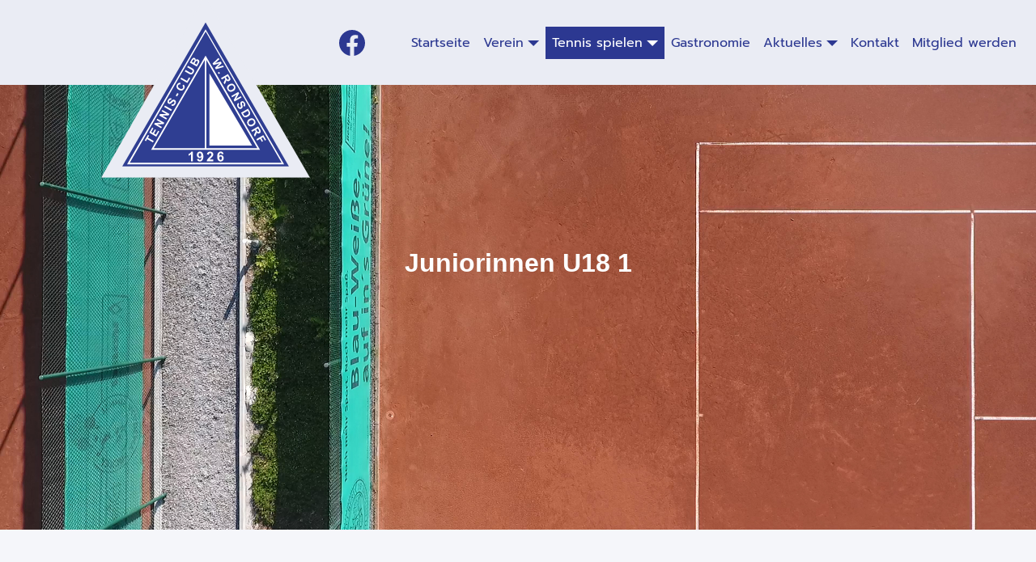

--- FILE ---
content_type: text/html; charset=UTF-8
request_url: https://bw-ronsdorf.de/bergisch-sommer-2023-jugend/juniorinnen-u18-1/
body_size: 21579
content:
<!DOCTYPE html>
<html lang="de" >
    <head>
        <meta charset="UTF-8">
        <meta http-equiv="X-UA-Compatible" content="IE=edge">
        <meta name="viewport" content="width=device-width,initial-scale=1,shrink-to-fit=no">
        <title>Juniorinnen U18 1 &#8211; TC Blau-Weiss 1926 e. V.</title>




<style>
    /* Header */

    
    /* Primary Menu */
           .navbar.custom .nav .nav-item .nav-link,body .navbar .nav .nav-item .nav-link,body .navbar.navbar1 .nav .nav-item .nav-link {
            color: #2c3891;
        }
        .navbar.custom .nav .nav-item:hover .nav-link,body .navbar .nav .nav-item:hover .nav-link, .navbar.custom .nav .nav-item.active .nav-link:hover,body .navbar .nav .nav-item.active .nav-link:hover {
            color: #2c3891;
            text-decoration: underline red;
        }
        .nav.navbar-nav a.dropdown-item:hover {
            color: #2c3891!important;
        }
        .navbar ul li.menu-item a .menu-text:hover:after{
            background: #2c3891;
        }
        .navbar .nav li.active .nav-link .menu-text:after{
            background:#2c3891!important; 
            width: 100%;
        }
        
		.navbar.custom .nav .nav-item.active.current_page_ancestor .nav-link,body .navbar .nav .nav-item.active .nav-link  {
            background-color: #2c3891!important;
        }
        .navbar.custom .nav .nav-item.active .nav-link,body .navbar .nav .nav-item.active .nav-link {
            color: #ffffff!important;
        }        
        /* Submenus */
        .nav.navbar-nav .dropdown-item, .nav.navbar-nav .dropdown-menu {
            background-color: #000000;
        }
        .nav.navbar-nav a.dropdown-item,.nav.navbar-nav ul.dropdown-menu .menu-item-has-children.active ul.dropdown-menu a.dropdown-item{
            color: #ffffff!important;
        }
        .nav.navbar-nav a.dropdown-item:hover,.nav.navbar-nav ul.dropdown-menu .current_page_item.active a.dropdown-item,.nav.navbar-nav a.bg-light.dropdown-item,.nav.navbar-nav ul.dropdown-menu .menu-item-has-children.active a.dropdown-item,.nav.navbar-nav ul.dropdown-menu .menu-item-has-children.active ul.dropdown-menu li.active a.dropdown-item, body .navbar-nav:not(.sm-collapsible) .sm-nowrap > li.show > .dropdown-item , body .navbar .nav .nav-item .dropdown:hover > a{
    
            color: #2c3891 !important;

        }
        .navbar ul.dropdown-menu li.menu-item a .menu-text:hover:after{
            background: #2c3891;
        }
        body .navbar .nav .nav-item.active li.active a.dropdown-item .nav-link:hover{
         color: #ffffff!important;
        }

        .nav.navbar-nav .dropdown-item:focus, .nav.navbar-nav .dropdown-item:hover
        {
            background-color: transparent;
        }

    
    /* Banner */
    .page-title-section .page-title h1{
        color: #fff !Important;
    }

    /* Breadcrumb */
    
    /* Content */
       

    /* Sidebar */
            body .sidebar .widget .widget-title,body .sidebar .widget.widget_block :is(h1,h2,h3,h4,h5,h6),body .sidebar .widget .wp-block-search__label
         {
            color: #0a0a0a;
        }
        body .sidebar p, body .sidebar .wp-block-latest-posts__post-excerpt {
            color: #727272!important;
        }
        body .sidebar a {
            color: #000000 !important;
        }
        body .sidebar.s-l-space .sidebar a:hover, body .sidebar .widget a:hover, body .sidebar .widget a:focus {
            color: #2c3891 !important;
        }
    
    /* Footer Widgets */
            body .site-footer {
            background-color: #21202e;
        }
        .footer-sidebar .widget .widget-title, .footer-sidebar .widget.widget_block :is(h1,h2,h3,h4,h5,h6), 
        .footer-sidebar .widget .wp-block-search__label{
            color: #ffffff !important;
        }
        body .footer-sidebar .widget.widget_block h1:after,body .footer-sidebar .widget.widget_block h2:after,
        body .footer-sidebar .widget.widget_block h3:after,body .footer-sidebar .widget.widget_block h4:after,
        body .footer-sidebar .widget.widget_block h5:after,body .footer-sidebar .widget.widget_block h6:after,
        body .footer-sidebar .widget .wp-block-search__label:after{
            background-color: #ffffff !important;
        }
        body .footer-sidebar p,  body .footer-sidebar .widget, body .footer-sidebar .widget_text p {
            color: #ffffff;
        }
        body .footer-sidebar .widget a, body .footer-sidebar .widget_recent_entries .post-date  {
            color: #ffffff;
        }
        .footer-sidebar .widget li:before {
            color: #ffffff !important;
        }
        body .footer-sidebar .widget a:hover{
            color: #2c3891;
        }
    .custom-logo{width: 100px; height: auto;}
.spiko_header_btn{ -webkit-border-radius: 0px;border-radius: 0px;}
//#content .container{max-width: 1140px;}
//#wrapper .site-footer .container{max-width: 1140px;}
</style><meta name='robots' content='max-image-preview:large' />
<link rel="alternate" type="application/rss+xml" title="TC Blau-Weiss 1926 e. V. &raquo; Feed" href="https://bw-ronsdorf.de/feed/" />
<link rel="alternate" type="application/rss+xml" title="TC Blau-Weiss 1926 e. V. &raquo; Kommentar-Feed" href="https://bw-ronsdorf.de/comments/feed/" />
<link rel="alternate" title="oEmbed (JSON)" type="application/json+oembed" href="https://bw-ronsdorf.de/wp-json/oembed/1.0/embed?url=https%3A%2F%2Fbw-ronsdorf.de%2Fbergisch-sommer-2023-jugend%2Fjuniorinnen-u18-1%2F" />
<link rel="alternate" title="oEmbed (XML)" type="text/xml+oembed" href="https://bw-ronsdorf.de/wp-json/oembed/1.0/embed?url=https%3A%2F%2Fbw-ronsdorf.de%2Fbergisch-sommer-2023-jugend%2Fjuniorinnen-u18-1%2F&#038;format=xml" />
<style id='wp-img-auto-sizes-contain-inline-css' type='text/css'>
img:is([sizes=auto i],[sizes^="auto," i]){contain-intrinsic-size:3000px 1500px}
/*# sourceURL=wp-img-auto-sizes-contain-inline-css */
</style>
<link rel='stylesheet' id='pt-cv-public-style-css' href='https://bw-ronsdorf.de/wp-content/plugins/content-views-query-and-display-post-page/public/assets/css/cv.css?ver=2.4.0.5' type='text/css' media='all' />
<style id='wp-emoji-styles-inline-css' type='text/css'>

	img.wp-smiley, img.emoji {
		display: inline !important;
		border: none !important;
		box-shadow: none !important;
		height: 1em !important;
		width: 1em !important;
		margin: 0 0.07em !important;
		vertical-align: -0.1em !important;
		background: none !important;
		padding: 0 !important;
	}
/*# sourceURL=wp-emoji-styles-inline-css */
</style>
<style id='wp-block-library-inline-css' type='text/css'>
:root{--wp-block-synced-color:#7a00df;--wp-block-synced-color--rgb:122,0,223;--wp-bound-block-color:var(--wp-block-synced-color);--wp-editor-canvas-background:#ddd;--wp-admin-theme-color:#007cba;--wp-admin-theme-color--rgb:0,124,186;--wp-admin-theme-color-darker-10:#006ba1;--wp-admin-theme-color-darker-10--rgb:0,107,160.5;--wp-admin-theme-color-darker-20:#005a87;--wp-admin-theme-color-darker-20--rgb:0,90,135;--wp-admin-border-width-focus:2px}@media (min-resolution:192dpi){:root{--wp-admin-border-width-focus:1.5px}}.wp-element-button{cursor:pointer}:root .has-very-light-gray-background-color{background-color:#eee}:root .has-very-dark-gray-background-color{background-color:#313131}:root .has-very-light-gray-color{color:#eee}:root .has-very-dark-gray-color{color:#313131}:root .has-vivid-green-cyan-to-vivid-cyan-blue-gradient-background{background:linear-gradient(135deg,#00d084,#0693e3)}:root .has-purple-crush-gradient-background{background:linear-gradient(135deg,#34e2e4,#4721fb 50%,#ab1dfe)}:root .has-hazy-dawn-gradient-background{background:linear-gradient(135deg,#faaca8,#dad0ec)}:root .has-subdued-olive-gradient-background{background:linear-gradient(135deg,#fafae1,#67a671)}:root .has-atomic-cream-gradient-background{background:linear-gradient(135deg,#fdd79a,#004a59)}:root .has-nightshade-gradient-background{background:linear-gradient(135deg,#330968,#31cdcf)}:root .has-midnight-gradient-background{background:linear-gradient(135deg,#020381,#2874fc)}:root{--wp--preset--font-size--normal:16px;--wp--preset--font-size--huge:42px}.has-regular-font-size{font-size:1em}.has-larger-font-size{font-size:2.625em}.has-normal-font-size{font-size:var(--wp--preset--font-size--normal)}.has-huge-font-size{font-size:var(--wp--preset--font-size--huge)}.has-text-align-center{text-align:center}.has-text-align-left{text-align:left}.has-text-align-right{text-align:right}.has-fit-text{white-space:nowrap!important}#end-resizable-editor-section{display:none}.aligncenter{clear:both}.items-justified-left{justify-content:flex-start}.items-justified-center{justify-content:center}.items-justified-right{justify-content:flex-end}.items-justified-space-between{justify-content:space-between}.screen-reader-text{border:0;clip-path:inset(50%);height:1px;margin:-1px;overflow:hidden;padding:0;position:absolute;width:1px;word-wrap:normal!important}.screen-reader-text:focus{background-color:#ddd;clip-path:none;color:#444;display:block;font-size:1em;height:auto;left:5px;line-height:normal;padding:15px 23px 14px;text-decoration:none;top:5px;width:auto;z-index:100000}html :where(.has-border-color){border-style:solid}html :where([style*=border-top-color]){border-top-style:solid}html :where([style*=border-right-color]){border-right-style:solid}html :where([style*=border-bottom-color]){border-bottom-style:solid}html :where([style*=border-left-color]){border-left-style:solid}html :where([style*=border-width]){border-style:solid}html :where([style*=border-top-width]){border-top-style:solid}html :where([style*=border-right-width]){border-right-style:solid}html :where([style*=border-bottom-width]){border-bottom-style:solid}html :where([style*=border-left-width]){border-left-style:solid}html :where(img[class*=wp-image-]){height:auto;max-width:100%}:where(figure){margin:0 0 1em}html :where(.is-position-sticky){--wp-admin--admin-bar--position-offset:var(--wp-admin--admin-bar--height,0px)}@media screen and (max-width:600px){html :where(.is-position-sticky){--wp-admin--admin-bar--position-offset:0px}}

/*# sourceURL=wp-block-library-inline-css */
</style><style id='wp-block-archives-inline-css' type='text/css'>
.wp-block-archives{box-sizing:border-box}.wp-block-archives-dropdown label{display:block}
/*# sourceURL=https://bw-ronsdorf.de/wp-includes/blocks/archives/style.min.css */
</style>
<style id='wp-block-categories-inline-css' type='text/css'>
.wp-block-categories{box-sizing:border-box}.wp-block-categories.alignleft{margin-right:2em}.wp-block-categories.alignright{margin-left:2em}.wp-block-categories.wp-block-categories-dropdown.aligncenter{text-align:center}.wp-block-categories .wp-block-categories__label{display:block;width:100%}
/*# sourceURL=https://bw-ronsdorf.de/wp-includes/blocks/categories/style.min.css */
</style>
<style id='wp-block-heading-inline-css' type='text/css'>
h1:where(.wp-block-heading).has-background,h2:where(.wp-block-heading).has-background,h3:where(.wp-block-heading).has-background,h4:where(.wp-block-heading).has-background,h5:where(.wp-block-heading).has-background,h6:where(.wp-block-heading).has-background{padding:1.25em 2.375em}h1.has-text-align-left[style*=writing-mode]:where([style*=vertical-lr]),h1.has-text-align-right[style*=writing-mode]:where([style*=vertical-rl]),h2.has-text-align-left[style*=writing-mode]:where([style*=vertical-lr]),h2.has-text-align-right[style*=writing-mode]:where([style*=vertical-rl]),h3.has-text-align-left[style*=writing-mode]:where([style*=vertical-lr]),h3.has-text-align-right[style*=writing-mode]:where([style*=vertical-rl]),h4.has-text-align-left[style*=writing-mode]:where([style*=vertical-lr]),h4.has-text-align-right[style*=writing-mode]:where([style*=vertical-rl]),h5.has-text-align-left[style*=writing-mode]:where([style*=vertical-lr]),h5.has-text-align-right[style*=writing-mode]:where([style*=vertical-rl]),h6.has-text-align-left[style*=writing-mode]:where([style*=vertical-lr]),h6.has-text-align-right[style*=writing-mode]:where([style*=vertical-rl]){rotate:180deg}
/*# sourceURL=https://bw-ronsdorf.de/wp-includes/blocks/heading/style.min.css */
</style>
<style id='wp-block-image-inline-css' type='text/css'>
.wp-block-image>a,.wp-block-image>figure>a{display:inline-block}.wp-block-image img{box-sizing:border-box;height:auto;max-width:100%;vertical-align:bottom}@media not (prefers-reduced-motion){.wp-block-image img.hide{visibility:hidden}.wp-block-image img.show{animation:show-content-image .4s}}.wp-block-image[style*=border-radius] img,.wp-block-image[style*=border-radius]>a{border-radius:inherit}.wp-block-image.has-custom-border img{box-sizing:border-box}.wp-block-image.aligncenter{text-align:center}.wp-block-image.alignfull>a,.wp-block-image.alignwide>a{width:100%}.wp-block-image.alignfull img,.wp-block-image.alignwide img{height:auto;width:100%}.wp-block-image .aligncenter,.wp-block-image .alignleft,.wp-block-image .alignright,.wp-block-image.aligncenter,.wp-block-image.alignleft,.wp-block-image.alignright{display:table}.wp-block-image .aligncenter>figcaption,.wp-block-image .alignleft>figcaption,.wp-block-image .alignright>figcaption,.wp-block-image.aligncenter>figcaption,.wp-block-image.alignleft>figcaption,.wp-block-image.alignright>figcaption{caption-side:bottom;display:table-caption}.wp-block-image .alignleft{float:left;margin:.5em 1em .5em 0}.wp-block-image .alignright{float:right;margin:.5em 0 .5em 1em}.wp-block-image .aligncenter{margin-left:auto;margin-right:auto}.wp-block-image :where(figcaption){margin-bottom:1em;margin-top:.5em}.wp-block-image.is-style-circle-mask img{border-radius:9999px}@supports ((-webkit-mask-image:none) or (mask-image:none)) or (-webkit-mask-image:none){.wp-block-image.is-style-circle-mask img{border-radius:0;-webkit-mask-image:url('data:image/svg+xml;utf8,<svg viewBox="0 0 100 100" xmlns="http://www.w3.org/2000/svg"><circle cx="50" cy="50" r="50"/></svg>');mask-image:url('data:image/svg+xml;utf8,<svg viewBox="0 0 100 100" xmlns="http://www.w3.org/2000/svg"><circle cx="50" cy="50" r="50"/></svg>');mask-mode:alpha;-webkit-mask-position:center;mask-position:center;-webkit-mask-repeat:no-repeat;mask-repeat:no-repeat;-webkit-mask-size:contain;mask-size:contain}}:root :where(.wp-block-image.is-style-rounded img,.wp-block-image .is-style-rounded img){border-radius:9999px}.wp-block-image figure{margin:0}.wp-lightbox-container{display:flex;flex-direction:column;position:relative}.wp-lightbox-container img{cursor:zoom-in}.wp-lightbox-container img:hover+button{opacity:1}.wp-lightbox-container button{align-items:center;backdrop-filter:blur(16px) saturate(180%);background-color:#5a5a5a40;border:none;border-radius:4px;cursor:zoom-in;display:flex;height:20px;justify-content:center;opacity:0;padding:0;position:absolute;right:16px;text-align:center;top:16px;width:20px;z-index:100}@media not (prefers-reduced-motion){.wp-lightbox-container button{transition:opacity .2s ease}}.wp-lightbox-container button:focus-visible{outline:3px auto #5a5a5a40;outline:3px auto -webkit-focus-ring-color;outline-offset:3px}.wp-lightbox-container button:hover{cursor:pointer;opacity:1}.wp-lightbox-container button:focus{opacity:1}.wp-lightbox-container button:focus,.wp-lightbox-container button:hover,.wp-lightbox-container button:not(:hover):not(:active):not(.has-background){background-color:#5a5a5a40;border:none}.wp-lightbox-overlay{box-sizing:border-box;cursor:zoom-out;height:100vh;left:0;overflow:hidden;position:fixed;top:0;visibility:hidden;width:100%;z-index:100000}.wp-lightbox-overlay .close-button{align-items:center;cursor:pointer;display:flex;justify-content:center;min-height:40px;min-width:40px;padding:0;position:absolute;right:calc(env(safe-area-inset-right) + 16px);top:calc(env(safe-area-inset-top) + 16px);z-index:5000000}.wp-lightbox-overlay .close-button:focus,.wp-lightbox-overlay .close-button:hover,.wp-lightbox-overlay .close-button:not(:hover):not(:active):not(.has-background){background:none;border:none}.wp-lightbox-overlay .lightbox-image-container{height:var(--wp--lightbox-container-height);left:50%;overflow:hidden;position:absolute;top:50%;transform:translate(-50%,-50%);transform-origin:top left;width:var(--wp--lightbox-container-width);z-index:9999999999}.wp-lightbox-overlay .wp-block-image{align-items:center;box-sizing:border-box;display:flex;height:100%;justify-content:center;margin:0;position:relative;transform-origin:0 0;width:100%;z-index:3000000}.wp-lightbox-overlay .wp-block-image img{height:var(--wp--lightbox-image-height);min-height:var(--wp--lightbox-image-height);min-width:var(--wp--lightbox-image-width);width:var(--wp--lightbox-image-width)}.wp-lightbox-overlay .wp-block-image figcaption{display:none}.wp-lightbox-overlay button{background:none;border:none}.wp-lightbox-overlay .scrim{background-color:#fff;height:100%;opacity:.9;position:absolute;width:100%;z-index:2000000}.wp-lightbox-overlay.active{visibility:visible}@media not (prefers-reduced-motion){.wp-lightbox-overlay.active{animation:turn-on-visibility .25s both}.wp-lightbox-overlay.active img{animation:turn-on-visibility .35s both}.wp-lightbox-overlay.show-closing-animation:not(.active){animation:turn-off-visibility .35s both}.wp-lightbox-overlay.show-closing-animation:not(.active) img{animation:turn-off-visibility .25s both}.wp-lightbox-overlay.zoom.active{animation:none;opacity:1;visibility:visible}.wp-lightbox-overlay.zoom.active .lightbox-image-container{animation:lightbox-zoom-in .4s}.wp-lightbox-overlay.zoom.active .lightbox-image-container img{animation:none}.wp-lightbox-overlay.zoom.active .scrim{animation:turn-on-visibility .4s forwards}.wp-lightbox-overlay.zoom.show-closing-animation:not(.active){animation:none}.wp-lightbox-overlay.zoom.show-closing-animation:not(.active) .lightbox-image-container{animation:lightbox-zoom-out .4s}.wp-lightbox-overlay.zoom.show-closing-animation:not(.active) .lightbox-image-container img{animation:none}.wp-lightbox-overlay.zoom.show-closing-animation:not(.active) .scrim{animation:turn-off-visibility .4s forwards}}@keyframes show-content-image{0%{visibility:hidden}99%{visibility:hidden}to{visibility:visible}}@keyframes turn-on-visibility{0%{opacity:0}to{opacity:1}}@keyframes turn-off-visibility{0%{opacity:1;visibility:visible}99%{opacity:0;visibility:visible}to{opacity:0;visibility:hidden}}@keyframes lightbox-zoom-in{0%{transform:translate(calc((-100vw + var(--wp--lightbox-scrollbar-width))/2 + var(--wp--lightbox-initial-left-position)),calc(-50vh + var(--wp--lightbox-initial-top-position))) scale(var(--wp--lightbox-scale))}to{transform:translate(-50%,-50%) scale(1)}}@keyframes lightbox-zoom-out{0%{transform:translate(-50%,-50%) scale(1);visibility:visible}99%{visibility:visible}to{transform:translate(calc((-100vw + var(--wp--lightbox-scrollbar-width))/2 + var(--wp--lightbox-initial-left-position)),calc(-50vh + var(--wp--lightbox-initial-top-position))) scale(var(--wp--lightbox-scale));visibility:hidden}}
/*# sourceURL=https://bw-ronsdorf.de/wp-includes/blocks/image/style.min.css */
</style>
<style id='wp-block-latest-posts-inline-css' type='text/css'>
.wp-block-latest-posts{box-sizing:border-box}.wp-block-latest-posts.alignleft{margin-right:2em}.wp-block-latest-posts.alignright{margin-left:2em}.wp-block-latest-posts.wp-block-latest-posts__list{list-style:none}.wp-block-latest-posts.wp-block-latest-posts__list li{clear:both;overflow-wrap:break-word}.wp-block-latest-posts.is-grid{display:flex;flex-wrap:wrap}.wp-block-latest-posts.is-grid li{margin:0 1.25em 1.25em 0;width:100%}@media (min-width:600px){.wp-block-latest-posts.columns-2 li{width:calc(50% - .625em)}.wp-block-latest-posts.columns-2 li:nth-child(2n){margin-right:0}.wp-block-latest-posts.columns-3 li{width:calc(33.33333% - .83333em)}.wp-block-latest-posts.columns-3 li:nth-child(3n){margin-right:0}.wp-block-latest-posts.columns-4 li{width:calc(25% - .9375em)}.wp-block-latest-posts.columns-4 li:nth-child(4n){margin-right:0}.wp-block-latest-posts.columns-5 li{width:calc(20% - 1em)}.wp-block-latest-posts.columns-5 li:nth-child(5n){margin-right:0}.wp-block-latest-posts.columns-6 li{width:calc(16.66667% - 1.04167em)}.wp-block-latest-posts.columns-6 li:nth-child(6n){margin-right:0}}:root :where(.wp-block-latest-posts.is-grid){padding:0}:root :where(.wp-block-latest-posts.wp-block-latest-posts__list){padding-left:0}.wp-block-latest-posts__post-author,.wp-block-latest-posts__post-date{display:block;font-size:.8125em}.wp-block-latest-posts__post-excerpt,.wp-block-latest-posts__post-full-content{margin-bottom:1em;margin-top:.5em}.wp-block-latest-posts__featured-image a{display:inline-block}.wp-block-latest-posts__featured-image img{height:auto;max-width:100%;width:auto}.wp-block-latest-posts__featured-image.alignleft{float:left;margin-right:1em}.wp-block-latest-posts__featured-image.alignright{float:right;margin-left:1em}.wp-block-latest-posts__featured-image.aligncenter{margin-bottom:1em;text-align:center}
/*# sourceURL=https://bw-ronsdorf.de/wp-includes/blocks/latest-posts/style.min.css */
</style>
<style id='wp-block-post-date-inline-css' type='text/css'>
.wp-block-post-date{box-sizing:border-box}
/*# sourceURL=https://bw-ronsdorf.de/wp-includes/blocks/post-date/style.min.css */
</style>
<style id='wp-block-post-excerpt-inline-css' type='text/css'>
:where(.wp-block-post-excerpt){box-sizing:border-box;margin-bottom:var(--wp--style--block-gap);margin-top:var(--wp--style--block-gap)}.wp-block-post-excerpt__excerpt{margin-bottom:0;margin-top:0}.wp-block-post-excerpt__more-text{margin-bottom:0;margin-top:var(--wp--style--block-gap)}.wp-block-post-excerpt__more-link{display:inline-block}
/*# sourceURL=https://bw-ronsdorf.de/wp-includes/blocks/post-excerpt/style.min.css */
</style>
<style id='wp-block-post-featured-image-inline-css' type='text/css'>
.wp-block-post-featured-image{margin-left:0;margin-right:0}.wp-block-post-featured-image a{display:block;height:100%}.wp-block-post-featured-image :where(img){box-sizing:border-box;height:auto;max-width:100%;vertical-align:bottom;width:100%}.wp-block-post-featured-image.alignfull img,.wp-block-post-featured-image.alignwide img{width:100%}.wp-block-post-featured-image .wp-block-post-featured-image__overlay.has-background-dim{background-color:#000;inset:0;position:absolute}.wp-block-post-featured-image{position:relative}.wp-block-post-featured-image .wp-block-post-featured-image__overlay.has-background-gradient{background-color:initial}.wp-block-post-featured-image .wp-block-post-featured-image__overlay.has-background-dim-0{opacity:0}.wp-block-post-featured-image .wp-block-post-featured-image__overlay.has-background-dim-10{opacity:.1}.wp-block-post-featured-image .wp-block-post-featured-image__overlay.has-background-dim-20{opacity:.2}.wp-block-post-featured-image .wp-block-post-featured-image__overlay.has-background-dim-30{opacity:.3}.wp-block-post-featured-image .wp-block-post-featured-image__overlay.has-background-dim-40{opacity:.4}.wp-block-post-featured-image .wp-block-post-featured-image__overlay.has-background-dim-50{opacity:.5}.wp-block-post-featured-image .wp-block-post-featured-image__overlay.has-background-dim-60{opacity:.6}.wp-block-post-featured-image .wp-block-post-featured-image__overlay.has-background-dim-70{opacity:.7}.wp-block-post-featured-image .wp-block-post-featured-image__overlay.has-background-dim-80{opacity:.8}.wp-block-post-featured-image .wp-block-post-featured-image__overlay.has-background-dim-90{opacity:.9}.wp-block-post-featured-image .wp-block-post-featured-image__overlay.has-background-dim-100{opacity:1}.wp-block-post-featured-image:where(.alignleft,.alignright){width:100%}
/*# sourceURL=https://bw-ronsdorf.de/wp-includes/blocks/post-featured-image/style.min.css */
</style>
<style id='wp-block-post-template-inline-css' type='text/css'>
.wp-block-post-template{box-sizing:border-box;list-style:none;margin-bottom:0;margin-top:0;max-width:100%;padding:0}.wp-block-post-template.is-flex-container{display:flex;flex-direction:row;flex-wrap:wrap;gap:1.25em}.wp-block-post-template.is-flex-container>li{margin:0;width:100%}@media (min-width:600px){.wp-block-post-template.is-flex-container.is-flex-container.columns-2>li{width:calc(50% - .625em)}.wp-block-post-template.is-flex-container.is-flex-container.columns-3>li{width:calc(33.33333% - .83333em)}.wp-block-post-template.is-flex-container.is-flex-container.columns-4>li{width:calc(25% - .9375em)}.wp-block-post-template.is-flex-container.is-flex-container.columns-5>li{width:calc(20% - 1em)}.wp-block-post-template.is-flex-container.is-flex-container.columns-6>li{width:calc(16.66667% - 1.04167em)}}@media (max-width:600px){.wp-block-post-template-is-layout-grid.wp-block-post-template-is-layout-grid.wp-block-post-template-is-layout-grid.wp-block-post-template-is-layout-grid{grid-template-columns:1fr}}.wp-block-post-template-is-layout-constrained>li>.alignright,.wp-block-post-template-is-layout-flow>li>.alignright{float:right;margin-inline-end:0;margin-inline-start:2em}.wp-block-post-template-is-layout-constrained>li>.alignleft,.wp-block-post-template-is-layout-flow>li>.alignleft{float:left;margin-inline-end:2em;margin-inline-start:0}.wp-block-post-template-is-layout-constrained>li>.aligncenter,.wp-block-post-template-is-layout-flow>li>.aligncenter{margin-inline-end:auto;margin-inline-start:auto}
/*# sourceURL=https://bw-ronsdorf.de/wp-includes/blocks/post-template/style.min.css */
</style>
<style id='wp-block-post-terms-inline-css' type='text/css'>
.wp-block-post-terms{box-sizing:border-box}.wp-block-post-terms .wp-block-post-terms__separator{white-space:pre-wrap}
/*# sourceURL=https://bw-ronsdorf.de/wp-includes/blocks/post-terms/style.min.css */
</style>
<style id='wp-block-post-title-inline-css' type='text/css'>
.wp-block-post-title{box-sizing:border-box;word-break:break-word}.wp-block-post-title :where(a){display:inline-block;font-family:inherit;font-size:inherit;font-style:inherit;font-weight:inherit;letter-spacing:inherit;line-height:inherit;text-decoration:inherit}
/*# sourceURL=https://bw-ronsdorf.de/wp-includes/blocks/post-title/style.min.css */
</style>
<style id='wp-block-search-inline-css' type='text/css'>
.wp-block-search__button{margin-left:10px;word-break:normal}.wp-block-search__button.has-icon{line-height:0}.wp-block-search__button svg{height:1.25em;min-height:24px;min-width:24px;width:1.25em;fill:currentColor;vertical-align:text-bottom}:where(.wp-block-search__button){border:1px solid #ccc;padding:6px 10px}.wp-block-search__inside-wrapper{display:flex;flex:auto;flex-wrap:nowrap;max-width:100%}.wp-block-search__label{width:100%}.wp-block-search.wp-block-search__button-only .wp-block-search__button{box-sizing:border-box;display:flex;flex-shrink:0;justify-content:center;margin-left:0;max-width:100%}.wp-block-search.wp-block-search__button-only .wp-block-search__inside-wrapper{min-width:0!important;transition-property:width}.wp-block-search.wp-block-search__button-only .wp-block-search__input{flex-basis:100%;transition-duration:.3s}.wp-block-search.wp-block-search__button-only.wp-block-search__searchfield-hidden,.wp-block-search.wp-block-search__button-only.wp-block-search__searchfield-hidden .wp-block-search__inside-wrapper{overflow:hidden}.wp-block-search.wp-block-search__button-only.wp-block-search__searchfield-hidden .wp-block-search__input{border-left-width:0!important;border-right-width:0!important;flex-basis:0;flex-grow:0;margin:0;min-width:0!important;padding-left:0!important;padding-right:0!important;width:0!important}:where(.wp-block-search__input){appearance:none;border:1px solid #949494;flex-grow:1;font-family:inherit;font-size:inherit;font-style:inherit;font-weight:inherit;letter-spacing:inherit;line-height:inherit;margin-left:0;margin-right:0;min-width:3rem;padding:8px;text-decoration:unset!important;text-transform:inherit}:where(.wp-block-search__button-inside .wp-block-search__inside-wrapper){background-color:#fff;border:1px solid #949494;box-sizing:border-box;padding:4px}:where(.wp-block-search__button-inside .wp-block-search__inside-wrapper) .wp-block-search__input{border:none;border-radius:0;padding:0 4px}:where(.wp-block-search__button-inside .wp-block-search__inside-wrapper) .wp-block-search__input:focus{outline:none}:where(.wp-block-search__button-inside .wp-block-search__inside-wrapper) :where(.wp-block-search__button){padding:4px 8px}.wp-block-search.aligncenter .wp-block-search__inside-wrapper{margin:auto}.wp-block[data-align=right] .wp-block-search.wp-block-search__button-only .wp-block-search__inside-wrapper{float:right}
/*# sourceURL=https://bw-ronsdorf.de/wp-includes/blocks/search/style.min.css */
</style>
<style id='wp-block-columns-inline-css' type='text/css'>
.wp-block-columns{box-sizing:border-box;display:flex;flex-wrap:wrap!important}@media (min-width:782px){.wp-block-columns{flex-wrap:nowrap!important}}.wp-block-columns{align-items:normal!important}.wp-block-columns.are-vertically-aligned-top{align-items:flex-start}.wp-block-columns.are-vertically-aligned-center{align-items:center}.wp-block-columns.are-vertically-aligned-bottom{align-items:flex-end}@media (max-width:781px){.wp-block-columns:not(.is-not-stacked-on-mobile)>.wp-block-column{flex-basis:100%!important}}@media (min-width:782px){.wp-block-columns:not(.is-not-stacked-on-mobile)>.wp-block-column{flex-basis:0;flex-grow:1}.wp-block-columns:not(.is-not-stacked-on-mobile)>.wp-block-column[style*=flex-basis]{flex-grow:0}}.wp-block-columns.is-not-stacked-on-mobile{flex-wrap:nowrap!important}.wp-block-columns.is-not-stacked-on-mobile>.wp-block-column{flex-basis:0;flex-grow:1}.wp-block-columns.is-not-stacked-on-mobile>.wp-block-column[style*=flex-basis]{flex-grow:0}:where(.wp-block-columns){margin-bottom:1.75em}:where(.wp-block-columns.has-background){padding:1.25em 2.375em}.wp-block-column{flex-grow:1;min-width:0;overflow-wrap:break-word;word-break:break-word}.wp-block-column.is-vertically-aligned-top{align-self:flex-start}.wp-block-column.is-vertically-aligned-center{align-self:center}.wp-block-column.is-vertically-aligned-bottom{align-self:flex-end}.wp-block-column.is-vertically-aligned-stretch{align-self:stretch}.wp-block-column.is-vertically-aligned-bottom,.wp-block-column.is-vertically-aligned-center,.wp-block-column.is-vertically-aligned-top{width:100%}
/*# sourceURL=https://bw-ronsdorf.de/wp-includes/blocks/columns/style.min.css */
</style>
<style id='wp-block-group-inline-css' type='text/css'>
.wp-block-group{box-sizing:border-box}:where(.wp-block-group.wp-block-group-is-layout-constrained){position:relative}
/*# sourceURL=https://bw-ronsdorf.de/wp-includes/blocks/group/style.min.css */
</style>
<style id='wp-block-paragraph-inline-css' type='text/css'>
.is-small-text{font-size:.875em}.is-regular-text{font-size:1em}.is-large-text{font-size:2.25em}.is-larger-text{font-size:3em}.has-drop-cap:not(:focus):first-letter{float:left;font-size:8.4em;font-style:normal;font-weight:100;line-height:.68;margin:.05em .1em 0 0;text-transform:uppercase}body.rtl .has-drop-cap:not(:focus):first-letter{float:none;margin-left:.1em}p.has-drop-cap.has-background{overflow:hidden}:root :where(p.has-background){padding:1.25em 2.375em}:where(p.has-text-color:not(.has-link-color)) a{color:inherit}p.has-text-align-left[style*="writing-mode:vertical-lr"],p.has-text-align-right[style*="writing-mode:vertical-rl"]{rotate:180deg}
/*# sourceURL=https://bw-ronsdorf.de/wp-includes/blocks/paragraph/style.min.css */
</style>
<style id='wp-block-separator-inline-css' type='text/css'>
@charset "UTF-8";.wp-block-separator{border:none;border-top:2px solid}:root :where(.wp-block-separator.is-style-dots){height:auto;line-height:1;text-align:center}:root :where(.wp-block-separator.is-style-dots):before{color:currentColor;content:"···";font-family:serif;font-size:1.5em;letter-spacing:2em;padding-left:2em}.wp-block-separator.is-style-dots{background:none!important;border:none!important}
/*# sourceURL=https://bw-ronsdorf.de/wp-includes/blocks/separator/style.min.css */
</style>
<style id='wp-block-spacer-inline-css' type='text/css'>
.wp-block-spacer{clear:both}
/*# sourceURL=https://bw-ronsdorf.de/wp-includes/blocks/spacer/style.min.css */
</style>
<style id='global-styles-inline-css' type='text/css'>
:root{--wp--preset--aspect-ratio--square: 1;--wp--preset--aspect-ratio--4-3: 4/3;--wp--preset--aspect-ratio--3-4: 3/4;--wp--preset--aspect-ratio--3-2: 3/2;--wp--preset--aspect-ratio--2-3: 2/3;--wp--preset--aspect-ratio--16-9: 16/9;--wp--preset--aspect-ratio--9-16: 9/16;--wp--preset--color--black: #000000;--wp--preset--color--cyan-bluish-gray: #abb8c3;--wp--preset--color--white: #ffffff;--wp--preset--color--pale-pink: #f78da7;--wp--preset--color--vivid-red: #cf2e2e;--wp--preset--color--luminous-vivid-orange: #ff6900;--wp--preset--color--luminous-vivid-amber: #fcb900;--wp--preset--color--light-green-cyan: #7bdcb5;--wp--preset--color--vivid-green-cyan: #00d084;--wp--preset--color--pale-cyan-blue: #8ed1fc;--wp--preset--color--vivid-cyan-blue: #0693e3;--wp--preset--color--vivid-purple: #9b51e0;--wp--preset--gradient--vivid-cyan-blue-to-vivid-purple: linear-gradient(135deg,rgb(6,147,227) 0%,rgb(155,81,224) 100%);--wp--preset--gradient--light-green-cyan-to-vivid-green-cyan: linear-gradient(135deg,rgb(122,220,180) 0%,rgb(0,208,130) 100%);--wp--preset--gradient--luminous-vivid-amber-to-luminous-vivid-orange: linear-gradient(135deg,rgb(252,185,0) 0%,rgb(255,105,0) 100%);--wp--preset--gradient--luminous-vivid-orange-to-vivid-red: linear-gradient(135deg,rgb(255,105,0) 0%,rgb(207,46,46) 100%);--wp--preset--gradient--very-light-gray-to-cyan-bluish-gray: linear-gradient(135deg,rgb(238,238,238) 0%,rgb(169,184,195) 100%);--wp--preset--gradient--cool-to-warm-spectrum: linear-gradient(135deg,rgb(74,234,220) 0%,rgb(151,120,209) 20%,rgb(207,42,186) 40%,rgb(238,44,130) 60%,rgb(251,105,98) 80%,rgb(254,248,76) 100%);--wp--preset--gradient--blush-light-purple: linear-gradient(135deg,rgb(255,206,236) 0%,rgb(152,150,240) 100%);--wp--preset--gradient--blush-bordeaux: linear-gradient(135deg,rgb(254,205,165) 0%,rgb(254,45,45) 50%,rgb(107,0,62) 100%);--wp--preset--gradient--luminous-dusk: linear-gradient(135deg,rgb(255,203,112) 0%,rgb(199,81,192) 50%,rgb(65,88,208) 100%);--wp--preset--gradient--pale-ocean: linear-gradient(135deg,rgb(255,245,203) 0%,rgb(182,227,212) 50%,rgb(51,167,181) 100%);--wp--preset--gradient--electric-grass: linear-gradient(135deg,rgb(202,248,128) 0%,rgb(113,206,126) 100%);--wp--preset--gradient--midnight: linear-gradient(135deg,rgb(2,3,129) 0%,rgb(40,116,252) 100%);--wp--preset--font-size--small: 13px;--wp--preset--font-size--medium: 20px;--wp--preset--font-size--large: 36px;--wp--preset--font-size--x-large: 42px;--wp--preset--spacing--20: 0.44rem;--wp--preset--spacing--30: 0.67rem;--wp--preset--spacing--40: 1rem;--wp--preset--spacing--50: 1.5rem;--wp--preset--spacing--60: 2.25rem;--wp--preset--spacing--70: 3.38rem;--wp--preset--spacing--80: 5.06rem;--wp--preset--shadow--natural: 6px 6px 9px rgba(0, 0, 0, 0.2);--wp--preset--shadow--deep: 12px 12px 50px rgba(0, 0, 0, 0.4);--wp--preset--shadow--sharp: 6px 6px 0px rgba(0, 0, 0, 0.2);--wp--preset--shadow--outlined: 6px 6px 0px -3px rgb(255, 255, 255), 6px 6px rgb(0, 0, 0);--wp--preset--shadow--crisp: 6px 6px 0px rgb(0, 0, 0);}:where(.is-layout-flex){gap: 0.5em;}:where(.is-layout-grid){gap: 0.5em;}body .is-layout-flex{display: flex;}.is-layout-flex{flex-wrap: wrap;align-items: center;}.is-layout-flex > :is(*, div){margin: 0;}body .is-layout-grid{display: grid;}.is-layout-grid > :is(*, div){margin: 0;}:where(.wp-block-columns.is-layout-flex){gap: 2em;}:where(.wp-block-columns.is-layout-grid){gap: 2em;}:where(.wp-block-post-template.is-layout-flex){gap: 1.25em;}:where(.wp-block-post-template.is-layout-grid){gap: 1.25em;}.has-black-color{color: var(--wp--preset--color--black) !important;}.has-cyan-bluish-gray-color{color: var(--wp--preset--color--cyan-bluish-gray) !important;}.has-white-color{color: var(--wp--preset--color--white) !important;}.has-pale-pink-color{color: var(--wp--preset--color--pale-pink) !important;}.has-vivid-red-color{color: var(--wp--preset--color--vivid-red) !important;}.has-luminous-vivid-orange-color{color: var(--wp--preset--color--luminous-vivid-orange) !important;}.has-luminous-vivid-amber-color{color: var(--wp--preset--color--luminous-vivid-amber) !important;}.has-light-green-cyan-color{color: var(--wp--preset--color--light-green-cyan) !important;}.has-vivid-green-cyan-color{color: var(--wp--preset--color--vivid-green-cyan) !important;}.has-pale-cyan-blue-color{color: var(--wp--preset--color--pale-cyan-blue) !important;}.has-vivid-cyan-blue-color{color: var(--wp--preset--color--vivid-cyan-blue) !important;}.has-vivid-purple-color{color: var(--wp--preset--color--vivid-purple) !important;}.has-black-background-color{background-color: var(--wp--preset--color--black) !important;}.has-cyan-bluish-gray-background-color{background-color: var(--wp--preset--color--cyan-bluish-gray) !important;}.has-white-background-color{background-color: var(--wp--preset--color--white) !important;}.has-pale-pink-background-color{background-color: var(--wp--preset--color--pale-pink) !important;}.has-vivid-red-background-color{background-color: var(--wp--preset--color--vivid-red) !important;}.has-luminous-vivid-orange-background-color{background-color: var(--wp--preset--color--luminous-vivid-orange) !important;}.has-luminous-vivid-amber-background-color{background-color: var(--wp--preset--color--luminous-vivid-amber) !important;}.has-light-green-cyan-background-color{background-color: var(--wp--preset--color--light-green-cyan) !important;}.has-vivid-green-cyan-background-color{background-color: var(--wp--preset--color--vivid-green-cyan) !important;}.has-pale-cyan-blue-background-color{background-color: var(--wp--preset--color--pale-cyan-blue) !important;}.has-vivid-cyan-blue-background-color{background-color: var(--wp--preset--color--vivid-cyan-blue) !important;}.has-vivid-purple-background-color{background-color: var(--wp--preset--color--vivid-purple) !important;}.has-black-border-color{border-color: var(--wp--preset--color--black) !important;}.has-cyan-bluish-gray-border-color{border-color: var(--wp--preset--color--cyan-bluish-gray) !important;}.has-white-border-color{border-color: var(--wp--preset--color--white) !important;}.has-pale-pink-border-color{border-color: var(--wp--preset--color--pale-pink) !important;}.has-vivid-red-border-color{border-color: var(--wp--preset--color--vivid-red) !important;}.has-luminous-vivid-orange-border-color{border-color: var(--wp--preset--color--luminous-vivid-orange) !important;}.has-luminous-vivid-amber-border-color{border-color: var(--wp--preset--color--luminous-vivid-amber) !important;}.has-light-green-cyan-border-color{border-color: var(--wp--preset--color--light-green-cyan) !important;}.has-vivid-green-cyan-border-color{border-color: var(--wp--preset--color--vivid-green-cyan) !important;}.has-pale-cyan-blue-border-color{border-color: var(--wp--preset--color--pale-cyan-blue) !important;}.has-vivid-cyan-blue-border-color{border-color: var(--wp--preset--color--vivid-cyan-blue) !important;}.has-vivid-purple-border-color{border-color: var(--wp--preset--color--vivid-purple) !important;}.has-vivid-cyan-blue-to-vivid-purple-gradient-background{background: var(--wp--preset--gradient--vivid-cyan-blue-to-vivid-purple) !important;}.has-light-green-cyan-to-vivid-green-cyan-gradient-background{background: var(--wp--preset--gradient--light-green-cyan-to-vivid-green-cyan) !important;}.has-luminous-vivid-amber-to-luminous-vivid-orange-gradient-background{background: var(--wp--preset--gradient--luminous-vivid-amber-to-luminous-vivid-orange) !important;}.has-luminous-vivid-orange-to-vivid-red-gradient-background{background: var(--wp--preset--gradient--luminous-vivid-orange-to-vivid-red) !important;}.has-very-light-gray-to-cyan-bluish-gray-gradient-background{background: var(--wp--preset--gradient--very-light-gray-to-cyan-bluish-gray) !important;}.has-cool-to-warm-spectrum-gradient-background{background: var(--wp--preset--gradient--cool-to-warm-spectrum) !important;}.has-blush-light-purple-gradient-background{background: var(--wp--preset--gradient--blush-light-purple) !important;}.has-blush-bordeaux-gradient-background{background: var(--wp--preset--gradient--blush-bordeaux) !important;}.has-luminous-dusk-gradient-background{background: var(--wp--preset--gradient--luminous-dusk) !important;}.has-pale-ocean-gradient-background{background: var(--wp--preset--gradient--pale-ocean) !important;}.has-electric-grass-gradient-background{background: var(--wp--preset--gradient--electric-grass) !important;}.has-midnight-gradient-background{background: var(--wp--preset--gradient--midnight) !important;}.has-small-font-size{font-size: var(--wp--preset--font-size--small) !important;}.has-medium-font-size{font-size: var(--wp--preset--font-size--medium) !important;}.has-large-font-size{font-size: var(--wp--preset--font-size--large) !important;}.has-x-large-font-size{font-size: var(--wp--preset--font-size--x-large) !important;}
:where(.wp-block-post-template.is-layout-flex){gap: 1.25em;}:where(.wp-block-post-template.is-layout-grid){gap: 1.25em;}
:where(.wp-block-columns.is-layout-flex){gap: 2em;}:where(.wp-block-columns.is-layout-grid){gap: 2em;}
/*# sourceURL=global-styles-inline-css */
</style>
<style id='core-block-supports-inline-css' type='text/css'>
.wp-container-core-columns-is-layout-9d6595d7{flex-wrap:nowrap;}
/*# sourceURL=core-block-supports-inline-css */
</style>

<style id='classic-theme-styles-inline-css' type='text/css'>
/*! This file is auto-generated */
.wp-block-button__link{color:#fff;background-color:#32373c;border-radius:9999px;box-shadow:none;text-decoration:none;padding:calc(.667em + 2px) calc(1.333em + 2px);font-size:1.125em}.wp-block-file__button{background:#32373c;color:#fff;text-decoration:none}
/*# sourceURL=/wp-includes/css/classic-themes.min.css */
</style>
<link rel='stylesheet' id='lbwps-styles-css' href='https://bw-ronsdorf.de/wp-content/plugins/lightbox-photoswipe/assets/styles/default.css?ver=3.4.2' type='text/css' media='all' />
<link rel='stylesheet' id='page-list-style-css' href='https://bw-ronsdorf.de/wp-content/plugins/page-list/css/page-list.css?ver=5.2' type='text/css' media='all' />
<link rel='stylesheet' id='sps-font-awesome-css' href='https://bw-ronsdorf.de/wp-content/plugins/spice-post-slider/assets/css/font-awesome/css/all.min.css?ver=6.9' type='text/css' media='all' />
<link rel='stylesheet' id='sps-owl-css' href='https://bw-ronsdorf.de/wp-content/plugins/spice-post-slider/assets/css/owl.carousel.css?ver=6.9' type='text/css' media='all' />
<link rel='stylesheet' id='sps-front-css' href='https://bw-ronsdorf.de/wp-content/plugins/spice-post-slider/assets/css/front.css?ver=6.9' type='text/css' media='all' />
<link rel='stylesheet' id='parent-style-css' href='https://bw-ronsdorf.de/wp-content/themes/spiko/style.css?ver=6.9' type='text/css' media='all' />
<link rel='stylesheet' id='child-theme-css-css' href='https://bw-ronsdorf.de/wp-content/themes/tc-bw-ronsdorf/style.css?ver=6.9' type='text/css' media='all' />
<link rel='stylesheet' id='bootstrap-min-css' href='https://bw-ronsdorf.de/wp-content/themes/tc-bw-ronsdorf/assets/css/bootstrap.min.css?ver=6.9' type='text/css' media='all' />
<link rel='stylesheet' id='fonts-css-css' href='https://bw-ronsdorf.de/wp-content/themes/tc-bw-ronsdorf/assets/css/fonts.css?ver=6.9' type='text/css' media='all' />
<link rel='stylesheet' id='tabellen-css-css' href='https://bw-ronsdorf.de/wp-content/themes/tc-bw-ronsdorf/assets/css/tabellen.css?ver=6.9' type='text/css' media='all' />
<link rel='stylesheet' id='custom-css-css' href='https://bw-ronsdorf.de/wp-content/themes/tc-bw-ronsdorf/assets/css/custom.css?ver=6.9' type='text/css' media='all' />
<link rel='stylesheet' id='spiko-style-css' href='https://bw-ronsdorf.de/wp-content/themes/tc-bw-ronsdorf/style.css?ver=6.9' type='text/css' media='all' />
<link rel='stylesheet' id='owl-css' href='https://bw-ronsdorf.de/wp-content/themes/spiko/assets/css/owl.carousel.css?ver=6.9' type='text/css' media='all' />
<link rel='stylesheet' id='font-awesome-css' href='https://bw-ronsdorf.de/wp-content/themes/spiko/assets/css/font-awesome/css/font-awesome.min.css?ver=6.9' type='text/css' media='all' />
<link rel='stylesheet' id='spiko-default-css' href='https://bw-ronsdorf.de/wp-content/themes/spiko/assets/css/default.css?ver=6.9' type='text/css' media='all' />
<script type="text/javascript" src="https://bw-ronsdorf.de/wp-includes/js/jquery/jquery.min.js?ver=3.7.1" id="jquery-core-js"></script>
<script type="text/javascript" src="https://bw-ronsdorf.de/wp-includes/js/jquery/jquery-migrate.min.js?ver=3.4.1" id="jquery-migrate-js"></script>
<script type="text/javascript" src="https://bw-ronsdorf.de/wp-content/plugins/spice-post-slider/assets/js/owl.carousel.min.js?ver=6.9" id="sps-owl-js"></script>
<script type="text/javascript" src="https://bw-ronsdorf.de/wp-content/themes/spiko/assets/js/jquery.mb.YTPlayer.js?ver=6.9" id="spiko-video-slider-js-js"></script>
<link rel="https://api.w.org/" href="https://bw-ronsdorf.de/wp-json/" /><link rel="alternate" title="JSON" type="application/json" href="https://bw-ronsdorf.de/wp-json/wp/v2/pages/4915" /><link rel="EditURI" type="application/rsd+xml" title="RSD" href="https://bw-ronsdorf.de/xmlrpc.php?rsd" />
<meta name="generator" content="WordPress 6.9" />
<link rel="canonical" href="https://bw-ronsdorf.de/bergisch-sommer-2023-jugend/juniorinnen-u18-1/" />
<link rel='shortlink' href='https://bw-ronsdorf.de/?p=4915' />
		<!-- Custom Logo: hide header text -->
		<style id="custom-logo-css" type="text/css">
			.site-title, .site-description {
				position: absolute;
				clip-path: inset(50%);
			}
		</style>
				<style type="text/css" id="wp-custom-css">
			.custom-logo {
	height:80px;
	width:auto;
}

.collapse:not(.show) {
    display: block;
}		</style>
		   
    </head>
<body class="wp-singular page-template-default page page-id-4915 page-child parent-pageid-4921 wp-theme-spiko wp-child-theme-tc-bw-ronsdorf wide banner light" >
            <div id="page" class="site">
            <a class="skip-link screen-reader-text" href="#content">Springe zum Inhalt</a>
               <div id="wrapper"> 
                  <div id="preloader1" class="spiko-loader">
        <div class="spiko-preloader-cube">
        <div class="spiko-cube1 spiko-cube"></div>
        <div class="spiko-cube2 spiko-cube"></div>
        <div class="spiko-cube4 spiko-cube"></div>
        <div class="spiko-cube3 spiko-cube"></div>
    </div> </div>
  <nav class="navbar navbar-expand-lg navbar-dark custom ">
	
		<!--    -->
		<a class="navbar-brand" href="/">
			<img class="bw-logo" style="height:80px;width:auto;" src="/wp-content/uploads/2021/12/tc-ronsdorf-logo.svg">
		</a>
	
	
		<!-- <div class="custom-logo-link-url"> 
			<h2 class="site-title"><a class="site-title-name" href="https://bw-ronsdorf.de/" rel="home">TC Blau-Weiss 1926 e. V.</a>
	    	</h2>
	    				<p class="site-description">Wuppertal-Ronsdorf</p>
					</div> -->
		<div class="bw-facebook" style="width:32px;">
			<a href="https://de-de.facebook.com/TC-Blau-Wei%C3%9F-Ronsdorf-266157736733666/" target="_blank" title="">
			<svg xmlns="http://www.w3.org/2000/svg" width="32" height="32" fill="#2c3891" class="bi bi-facebook" viewBox="0 0 16 16">
				<path d="M16 8.049c0-4.446-3.582-8.05-8-8.05C3.58 0-.002 3.603-.002 8.05c0 4.017 2.926 7.347 6.75 7.951v-5.625h-2.03V8.05H6.75V6.275c0-2.017 1.195-3.131 3.022-3.131.876 0 1.791.157 1.791.157v1.98h-1.009c-.993 0-1.303.621-1.303 1.258v1.51h2.218l-.354 2.326H9.25V16c3.824-.604 6.75-3.934 6.75-7.951z"/>
			</svg>
			</a>
		</div>
		<button class="navbar-toggler btn btn-primary" type="button" data-toggle="collapse" data-target="#navbarSupportedContent" aria-controls="navbarSupportedContent" aria-expanded="false" aria-label="Navigation umschalten">
			<span class="navbar-toggler-icon"></span>
		</button>
		<div class="collapse navbar-collapse" id="navbarSupportedContent">
			<div class="ml-auto">
			<div class="menu-primary-container"><ul class="nav navbar-nav ml-auto"><li id="menu-item-1647" class="menu-item menu-item-type-custom menu-item-object-custom menu-item-1647 nav-item"><a class="nav-link"  href="/"><span class="menu-text">Startseite</a></li>
<li id="menu-item-2458" class="menu-item menu-item-type-post_type menu-item-object-page menu-item-has-children dropdown nav-item"><a class="nav-link"  href="https://bw-ronsdorf.de/verein/die-anlage/"><span class="menu-text">Verein</span></a>
<ul class="dropdown-menu">
	<li id="menu-item-1665" class="menu-item menu-item-type-post_type menu-item-object-page"><a class="dropdown-item"  href="https://bw-ronsdorf.de/verein/die-anlage/"><span class="menu-text">Die Anlage</a></li>
	<li id="menu-item-1673" class="menu-item menu-item-type-post_type menu-item-object-page"><a class="dropdown-item"  href="https://bw-ronsdorf.de/verein/tradition/"><span class="menu-text">Tradition</a></li>
	<li id="menu-item-1897" class="menu-item menu-item-type-post_type menu-item-object-page"><a class="dropdown-item"  href="https://bw-ronsdorf.de/verein/ordnungen/"><span class="menu-text">Ordnungen</a></li>
	<li id="menu-item-1666" class="menu-item menu-item-type-post_type menu-item-object-page"><a class="dropdown-item"  href="https://bw-ronsdorf.de/verein/der-vorstand/"><span class="menu-text">Der Vorstand</a></li>
	<li id="menu-item-4075" class="menu-item menu-item-type-post_type menu-item-object-page"><a class="dropdown-item"  href="https://bw-ronsdorf.de/verein/teamkleidung/"><span class="menu-text">Teamkleidung</a></li>
	<li id="menu-item-1685" class="menu-item menu-item-type-post_type menu-item-object-page"><a class="dropdown-item"  href="https://bw-ronsdorf.de/verein/sponsoren/"><span class="menu-text">Sponsoren</a></li>
	<li id="menu-item-1664" class="menu-item menu-item-type-post_type menu-item-object-page"><a class="dropdown-item"  href="https://bw-ronsdorf.de/verein/mitglied-werden/"><span class="menu-text">Mitglied werden</a></li>
</ul>
</li>
<li id="menu-item-1648" class="menu-item menu-item-type-post_type menu-item-object-page current-menu-ancestor current_page_ancestor menu-item-has-children dropdown nav-item active"><a class="nav-link"  href="https://bw-ronsdorf.de/tennis-spielen/"><span class="menu-text">Tennis spielen</span></a>
<ul class="dropdown-menu">
	<li id="menu-item-3079" class="menu-item menu-item-type-taxonomy menu-item-object-category menu-item-has-children dropdown"><a class="dropdown-item has-submenu"  href="https://bw-ronsdorf.de/category/erwachsene/"><span class="menu-text">Erwachsene</span></a>
	<ul class="dropdown-menu">
		<li id="menu-item-6186" class="menu-item menu-item-type-taxonomy menu-item-object-category menu-item-has-children dropdown"><a class="dropdown-item has-submenu"  href="https://bw-ronsdorf.de/category/saison/bergisch-sommer-2025/"><span class="menu-text">Bergisch Sommer 2025</span></a>
		<ul class="dropdown-menu">
			<li id="menu-item-6187" class="menu-item menu-item-type-post_type menu-item-object-page"><a class="dropdown-item"  href="https://bw-ronsdorf.de/bergisch-sommer-2025-erwachsene/damen-60-wochenende-1-4er/"><span class="menu-text">Damen 60 Wochenende 1 (4er)</a></li>
			<li id="menu-item-6257" class="menu-item menu-item-type-post_type menu-item-object-page"><a class="dropdown-item"  href="https://bw-ronsdorf.de/bergisch-sommer-2025-erwachsene/damen-30-1/"><span class="menu-text">Damen 30 1</a></li>
			<li id="menu-item-6256" class="menu-item menu-item-type-post_type menu-item-object-page"><a class="dropdown-item"  href="https://bw-ronsdorf.de/bergisch-sommer-2025-erwachsene/herren-1/"><span class="menu-text">Herren 1</a></li>
			<li id="menu-item-6258" class="menu-item menu-item-type-post_type menu-item-object-page"><a class="dropdown-item"  href="https://bw-ronsdorf.de/bergisch-sommer-2025-erwachsene/herren-2/"><span class="menu-text">Herren 2</a></li>
			<li id="menu-item-6254" class="menu-item menu-item-type-post_type menu-item-object-page"><a class="dropdown-item"  href="https://bw-ronsdorf.de/bergisch-sommer-2025-erwachsene/herren-3/"><span class="menu-text">Herren 3</a></li>
			<li id="menu-item-6253" class="menu-item menu-item-type-post_type menu-item-object-page"><a class="dropdown-item"  href="https://bw-ronsdorf.de/bergisch-sommer-2025-erwachsene/herren-30-1/"><span class="menu-text">Herren 30 1</a></li>
			<li id="menu-item-6252" class="menu-item menu-item-type-post_type menu-item-object-page"><a class="dropdown-item"  href="https://bw-ronsdorf.de/bergisch-sommer-2025-erwachsene/herren-40-1/"><span class="menu-text">Herren 40 1</a></li>
			<li id="menu-item-6188" class="menu-item menu-item-type-post_type menu-item-object-page"><a class="dropdown-item"  href="https://bw-ronsdorf.de/bergisch-sommer-2025-erwachsene/herren-50-1/"><span class="menu-text">Herren 50 1</a></li>
			<li id="menu-item-6251" class="menu-item menu-item-type-post_type menu-item-object-page"><a class="dropdown-item"  href="https://bw-ronsdorf.de/bergisch-sommer-2025-erwachsene/herren-50-2/"><span class="menu-text">Herren 50 2</a></li>
			<li id="menu-item-6250" class="menu-item menu-item-type-post_type menu-item-object-page"><a class="dropdown-item"  href="https://bw-ronsdorf.de/bergisch-sommer-2025-erwachsene/herren-60-1/"><span class="menu-text">Herren 60 1</a></li>
		</ul>
</li>
		<li id="menu-item-5946" class="menu-item menu-item-type-taxonomy menu-item-object-category menu-item-has-children dropdown"><a class="dropdown-item has-submenu"  href="https://bw-ronsdorf.de/category/saison/bergisch-winter-24-25/"><span class="menu-text">Bergisch Winter 24/25</span></a>
		<ul class="dropdown-menu">
			<li id="menu-item-5968" class="menu-item menu-item-type-post_type menu-item-object-page"><a class="dropdown-item"  href="https://bw-ronsdorf.de/bergisch-winter-24-25-erwachsene/damen-30-1/"><span class="menu-text">Damen 30 1</a></li>
			<li id="menu-item-5972" class="menu-item menu-item-type-post_type menu-item-object-page"><a class="dropdown-item"  href="https://bw-ronsdorf.de/bergisch-winter-24-25-erwachsene/damen-40-1/"><span class="menu-text">Damen 40 1</a></li>
			<li id="menu-item-5977" class="menu-item menu-item-type-post_type menu-item-object-page"><a class="dropdown-item"  href="https://bw-ronsdorf.de/bergisch-winter-24-25-erwachsene/herren-1/"><span class="menu-text">Herren 1</a></li>
			<li id="menu-item-5982" class="menu-item menu-item-type-post_type menu-item-object-page"><a class="dropdown-item"  href="https://bw-ronsdorf.de/bergisch-winter-24-25-erwachsene/herren-2/"><span class="menu-text">Herren 2</a></li>
			<li id="menu-item-5985" class="menu-item menu-item-type-post_type menu-item-object-page"><a class="dropdown-item"  href="https://bw-ronsdorf.de/bergisch-winter-24-25-erwachsene/herren-3/"><span class="menu-text">Herren 3</a></li>
			<li id="menu-item-5988" class="menu-item menu-item-type-post_type menu-item-object-page"><a class="dropdown-item"  href="https://bw-ronsdorf.de/bergisch-winter-24-25-erwachsene/herren-30-1/"><span class="menu-text">Herren 30 1</a></li>
			<li id="menu-item-5991" class="menu-item menu-item-type-post_type menu-item-object-page"><a class="dropdown-item"  href="https://bw-ronsdorf.de/bergisch-winter-24-25-erwachsene/herren-40-1/"><span class="menu-text">Herren 40 1</a></li>
			<li id="menu-item-5994" class="menu-item menu-item-type-post_type menu-item-object-page"><a class="dropdown-item"  href="https://bw-ronsdorf.de/bergisch-winter-24-25-erwachsene/herren-40-2/"><span class="menu-text">Herren 40 2</a></li>
			<li id="menu-item-5956" class="menu-item menu-item-type-post_type menu-item-object-page"><a class="dropdown-item"  href="https://bw-ronsdorf.de/bergisch-winter-24-25-erwachsene/herren-50-1/"><span class="menu-text">Herren 50 1</a></li>
			<li id="menu-item-5999" class="menu-item menu-item-type-post_type menu-item-object-page"><a class="dropdown-item"  href="https://bw-ronsdorf.de/bergisch-winter-24-25-erwachsene/herren-50-2/"><span class="menu-text">Herren 50 2</a></li>
			<li id="menu-item-5962" class="menu-item menu-item-type-post_type menu-item-object-page"><a class="dropdown-item"  href="https://bw-ronsdorf.de/bergisch-winter-24-25-erwachsene/herren-60-1/"><span class="menu-text">Herren 60 1</a></li>
		</ul>
</li>
		<li id="menu-item-5638" class="menu-item menu-item-type-taxonomy menu-item-object-category menu-item-has-children dropdown"><a class="dropdown-item has-submenu"  href="https://bw-ronsdorf.de/category/saison/bergisch-sommer-2024/"><span class="menu-text">Bergisch Sommer 2024</span></a>
		<ul class="dropdown-menu">
			<li id="menu-item-5749" class="menu-item menu-item-type-post_type menu-item-object-page"><a class="dropdown-item"  href="https://bw-ronsdorf.de/bergisch-sommer-2024-erwachsene/damen-60-wochenende-1-4er/"><span class="menu-text">Damen 60 Wochenende 1 (4er)</a></li>
			<li id="menu-item-5667" class="menu-item menu-item-type-post_type menu-item-object-page"><a class="dropdown-item"  href="https://bw-ronsdorf.de/bergisch-sommer-2024-erwachsene/damen-30-1/"><span class="menu-text">Damen 30 1</a></li>
			<li id="menu-item-5668" class="menu-item menu-item-type-post_type menu-item-object-page"><a class="dropdown-item"  href="https://bw-ronsdorf.de/bergisch-sommer-2024-erwachsene/herren-1/"><span class="menu-text">Herren 1</a></li>
			<li id="menu-item-5665" class="menu-item menu-item-type-post_type menu-item-object-page"><a class="dropdown-item"  href="https://bw-ronsdorf.de/bergisch-sommer-2024-erwachsene/herren-2/"><span class="menu-text">Herren 2</a></li>
			<li id="menu-item-5664" class="menu-item menu-item-type-post_type menu-item-object-page"><a class="dropdown-item"  href="https://bw-ronsdorf.de/bergisch-sommer-2024-erwachsene/herren-30-1/"><span class="menu-text">Herren 30 1</a></li>
			<li id="menu-item-5663" class="menu-item menu-item-type-post_type menu-item-object-page"><a class="dropdown-item"  href="https://bw-ronsdorf.de/bergisch-sommer-2024-erwachsene/herren-40-1/"><span class="menu-text">Herren 40 1</a></li>
			<li id="menu-item-5743" class="menu-item menu-item-type-post_type menu-item-object-page"><a class="dropdown-item"  href="https://bw-ronsdorf.de/bergisch-sommer-2024-erwachsene/herren-50-1/"><span class="menu-text">Herren 50 1</a></li>
			<li id="menu-item-5662" class="menu-item menu-item-type-post_type menu-item-object-page"><a class="dropdown-item"  href="https://bw-ronsdorf.de/bergisch-sommer-2024-erwachsene/herren-50-2/"><span class="menu-text">Herren 50 2</a></li>
			<li id="menu-item-5661" class="menu-item menu-item-type-post_type menu-item-object-page"><a class="dropdown-item"  href="https://bw-ronsdorf.de/bergisch-sommer-2024-erwachsene/herren-60-1/"><span class="menu-text">Herren 60 1</a></li>
		</ul>
</li>
		<li id="menu-item-5373" class="menu-item menu-item-type-taxonomy menu-item-object-category menu-item-has-children dropdown"><a class="dropdown-item has-submenu"  href="https://bw-ronsdorf.de/category/saison/bergisch-winter-23-24/"><span class="menu-text">Bergisch Winter 23/24</span></a>
		<ul class="dropdown-menu">
			<li id="menu-item-5393" class="menu-item menu-item-type-post_type menu-item-object-page"><a class="dropdown-item"  href="https://bw-ronsdorf.de/bergisch-winter-23-24-erwachsene/damen-1/"><span class="menu-text">Damen 1</a></li>
			<li id="menu-item-5394" class="menu-item menu-item-type-post_type menu-item-object-page"><a class="dropdown-item"  href="https://bw-ronsdorf.de/bergisch-winter-23-24-erwachsene/damen-60-1/"><span class="menu-text">Damen 60 1</a></li>
			<li id="menu-item-5392" class="menu-item menu-item-type-post_type menu-item-object-page"><a class="dropdown-item"  href="https://bw-ronsdorf.de/bergisch-winter-23-24-erwachsene/herren-1/"><span class="menu-text">Herren 1</a></li>
			<li id="menu-item-5391" class="menu-item menu-item-type-post_type menu-item-object-page"><a class="dropdown-item"  href="https://bw-ronsdorf.de/bergisch-winter-23-24-erwachsene/herren-2/"><span class="menu-text">Herren 2</a></li>
			<li id="menu-item-5390" class="menu-item menu-item-type-post_type menu-item-object-page"><a class="dropdown-item"  href="https://bw-ronsdorf.de/bergisch-winter-23-24-erwachsene/herren-3/"><span class="menu-text">Herren 3</a></li>
			<li id="menu-item-5389" class="menu-item menu-item-type-post_type menu-item-object-page"><a class="dropdown-item"  href="https://bw-ronsdorf.de/bergisch-winter-23-24-erwachsene/herren-30-1/"><span class="menu-text">Herren 30 1</a></li>
			<li id="menu-item-5411" class="menu-item menu-item-type-post_type menu-item-object-page"><a class="dropdown-item"  href="https://bw-ronsdorf.de/bergisch-winter-23-24-erwachsene/herren-40-1/"><span class="menu-text">Herren 40 1</a></li>
			<li id="menu-item-5412" class="menu-item menu-item-type-post_type menu-item-object-page"><a class="dropdown-item"  href="https://bw-ronsdorf.de/bergisch-winter-23-24-erwachsene/herren-50-1/"><span class="menu-text">Herren 50 1</a></li>
			<li id="menu-item-5413" class="menu-item menu-item-type-post_type menu-item-object-page"><a class="dropdown-item"  href="https://bw-ronsdorf.de/bergisch-winter-23-24-erwachsene/herren-50-2/"><span class="menu-text">Herren 50 2</a></li>
			<li id="menu-item-5372" class="menu-item menu-item-type-post_type menu-item-object-page"><a class="dropdown-item"  href="https://bw-ronsdorf.de/bergisch-winter-23-24-erwachsene/herren-60-1/"><span class="menu-text">Herren 60 1</a></li>
		</ul>
</li>
		<li id="menu-item-4854" class="menu-item menu-item-type-taxonomy menu-item-object-category menu-item-has-children dropdown"><a class="dropdown-item has-submenu"  href="https://bw-ronsdorf.de/category/saison/bergisch-sommer-2023/"><span class="menu-text">Bergisch Sommer 2023</span></a>
		<ul class="dropdown-menu">
			<li id="menu-item-4855" class="menu-item menu-item-type-post_type menu-item-object-page"><a class="dropdown-item"  href="https://bw-ronsdorf.de/bergisch-sommer-2023-erwachsene/damen-60-1/"><span class="menu-text">Damen 60 1</a></li>
			<li id="menu-item-4871" class="menu-item menu-item-type-post_type menu-item-object-page"><a class="dropdown-item"  href="https://bw-ronsdorf.de/bergisch-sommer-2023-erwachsene/damen-1/"><span class="menu-text">Damen 1</a></li>
			<li id="menu-item-4875" class="menu-item menu-item-type-post_type menu-item-object-page"><a class="dropdown-item"  href="https://bw-ronsdorf.de/bergisch-sommer-2023-erwachsene/herren-1/"><span class="menu-text">Herren 1</a></li>
			<li id="menu-item-4878" class="menu-item menu-item-type-post_type menu-item-object-page"><a class="dropdown-item"  href="https://bw-ronsdorf.de/bergisch-sommer-2023-erwachsene/herren-2/"><span class="menu-text">Herren 2</a></li>
			<li id="menu-item-4881" class="menu-item menu-item-type-post_type menu-item-object-page"><a class="dropdown-item"  href="https://bw-ronsdorf.de/bergisch-sommer-2023-erwachsene/herren-30-1/"><span class="menu-text">Herren 30 1</a></li>
			<li id="menu-item-4885" class="menu-item menu-item-type-post_type menu-item-object-page"><a class="dropdown-item"  href="https://bw-ronsdorf.de/bergisch-sommer-2023-erwachsene/herren-40-1/"><span class="menu-text">Herren 40 1</a></li>
			<li id="menu-item-4889" class="menu-item menu-item-type-post_type menu-item-object-page"><a class="dropdown-item"  href="https://bw-ronsdorf.de/bergisch-sommer-2023-erwachsene/herren-50-1/"><span class="menu-text">Herren 50 1</a></li>
			<li id="menu-item-4893" class="menu-item menu-item-type-post_type menu-item-object-page"><a class="dropdown-item"  href="https://bw-ronsdorf.de/bergisch-sommer-2023-erwachsene/herren-50-2/"><span class="menu-text">Herren 50 2</a></li>
			<li id="menu-item-4896" class="menu-item menu-item-type-post_type menu-item-object-page"><a class="dropdown-item"  href="https://bw-ronsdorf.de/bergisch-sommer-2023-erwachsene/herren-60-1/"><span class="menu-text">Herren 60 1</a></li>
			<li id="menu-item-4899" class="menu-item menu-item-type-post_type menu-item-object-page"><a class="dropdown-item"  href="https://bw-ronsdorf.de/bergisch-sommer-2023-erwachsene/herren-70-1/"><span class="menu-text">Herren 70 1</a></li>
		</ul>
</li>
		<li id="menu-item-4444" class="menu-item menu-item-type-taxonomy menu-item-object-category menu-item-has-children dropdown"><a class="dropdown-item has-submenu"  href="https://bw-ronsdorf.de/category/saison/bergisch-winter-22-23/"><span class="menu-text">Bergisch Winter 22/23</span></a>
		<ul class="dropdown-menu">
			<li id="menu-item-4453" class="menu-item menu-item-type-post_type menu-item-object-page"><a class="dropdown-item"  href="https://bw-ronsdorf.de/winter-22-23/damen-1/"><span class="menu-text">Damen 1</a></li>
			<li id="menu-item-4460" class="menu-item menu-item-type-post_type menu-item-object-page"><a class="dropdown-item"  href="https://bw-ronsdorf.de/winter-22-23/damen-50-1/"><span class="menu-text">Damen 50 1</a></li>
			<li id="menu-item-4466" class="menu-item menu-item-type-post_type menu-item-object-page"><a class="dropdown-item"  href="https://bw-ronsdorf.de/winter-22-23/herren-1/"><span class="menu-text">Herren 1</a></li>
			<li id="menu-item-4470" class="menu-item menu-item-type-post_type menu-item-object-page"><a class="dropdown-item"  href="https://bw-ronsdorf.de/winter-22-23/herren-2/"><span class="menu-text">Herren 2</a></li>
			<li id="menu-item-4499" class="menu-item menu-item-type-post_type menu-item-object-page"><a class="dropdown-item"  href="https://bw-ronsdorf.de/winter-22-23/herren-30-1/"><span class="menu-text">Herren 30 1</a></li>
			<li id="menu-item-4481" class="menu-item menu-item-type-post_type menu-item-object-page"><a class="dropdown-item"  href="https://bw-ronsdorf.de/winter-22-23/herren-30-2/"><span class="menu-text">Herren 30 2</a></li>
			<li id="menu-item-4486" class="menu-item menu-item-type-post_type menu-item-object-page"><a class="dropdown-item"  href="https://bw-ronsdorf.de/winter-22-23/herren-40-1/"><span class="menu-text">Herren 40 1</a></li>
			<li id="menu-item-4490" class="menu-item menu-item-type-post_type menu-item-object-page"><a class="dropdown-item"  href="https://bw-ronsdorf.de/winter-22-23/herren-50-1/"><span class="menu-text">Herren 50 1</a></li>
			<li id="menu-item-4495" class="menu-item menu-item-type-post_type menu-item-object-page"><a class="dropdown-item"  href="https://bw-ronsdorf.de/winter-22-23/herren-50-2/"><span class="menu-text">Herren 50 2</a></li>
			<li id="menu-item-4504" class="menu-item menu-item-type-post_type menu-item-object-page"><a class="dropdown-item"  href="https://bw-ronsdorf.de/winter-22-23/herren-60-1/"><span class="menu-text">Herren 60 1</a></li>
		</ul>
</li>
		<li id="menu-item-2908" class="menu-item menu-item-type-taxonomy menu-item-object-category menu-item-has-children dropdown"><a class="dropdown-item has-submenu"  href="https://bw-ronsdorf.de/category/saison/bergisch-sommer-2022/"><span class="menu-text">Bergisch Sommer 2022</span></a>
		<ul class="dropdown-menu">
			<li id="menu-item-2340" class="menu-item menu-item-type-post_type menu-item-object-page"><a class="dropdown-item"  href="https://bw-ronsdorf.de/bergisch-sommer-2022/damen-1/"><span class="menu-text">Damen 1</a></li>
			<li id="menu-item-1929" class="menu-item menu-item-type-post_type menu-item-object-page"><a class="dropdown-item"  href="https://bw-ronsdorf.de/bergisch-sommer-2022/damen-50/"><span class="menu-text">Damen 50</a></li>
			<li id="menu-item-1946" class="menu-item menu-item-type-post_type menu-item-object-page"><a class="dropdown-item"  href="https://bw-ronsdorf.de/bergisch-sommer-2022/herren-1/"><span class="menu-text">Herren 1</a></li>
			<li id="menu-item-2348" class="menu-item menu-item-type-post_type menu-item-object-page"><a class="dropdown-item"  href="https://bw-ronsdorf.de/bergisch-sommer-2022/herren-2/"><span class="menu-text">Herren 2</a></li>
			<li id="menu-item-1966" class="menu-item menu-item-type-post_type menu-item-object-page"><a class="dropdown-item"  href="https://bw-ronsdorf.de/bergisch-sommer-2022/herren-30/"><span class="menu-text">Herren 30</a></li>
			<li id="menu-item-2351" class="menu-item menu-item-type-post_type menu-item-object-page"><a class="dropdown-item"  href="https://bw-ronsdorf.de/bergisch-sommer-2022/herren-40/"><span class="menu-text">Herren 40</a></li>
			<li id="menu-item-1965" class="menu-item menu-item-type-post_type menu-item-object-page"><a class="dropdown-item"  href="https://bw-ronsdorf.de/bergisch-sommer-2022/herren-50-1/"><span class="menu-text">Herren 50 1</a></li>
			<li id="menu-item-2355" class="menu-item menu-item-type-post_type menu-item-object-page"><a class="dropdown-item"  href="https://bw-ronsdorf.de/bergisch-sommer-2022/herren-50-2/"><span class="menu-text">Herren 50 2</a></li>
			<li id="menu-item-1964" class="menu-item menu-item-type-post_type menu-item-object-page"><a class="dropdown-item"  href="https://bw-ronsdorf.de/bergisch-sommer-2022/herren-60/"><span class="menu-text">Herren 60</a></li>
			<li id="menu-item-1963" class="menu-item menu-item-type-post_type menu-item-object-page"><a class="dropdown-item"  href="https://bw-ronsdorf.de/bergisch-sommer-2022/herren-70/"><span class="menu-text">Herren 70</a></li>
		</ul>
</li>
		<li id="menu-item-2909" class="menu-item menu-item-type-taxonomy menu-item-object-category"><a class="dropdown-item"  href="https://bw-ronsdorf.de/category/saison/bergisch-winter-21-22/"><span class="menu-text">Bergisch Winter 21/22</a></li>
	</ul>
</li>
	<li id="menu-item-3080" class="menu-item menu-item-type-taxonomy menu-item-object-category current-menu-ancestor menu-item-has-children dropdown active"><a class="dropdown-item has-submenu"  href="https://bw-ronsdorf.de/category/jugend/"><span class="menu-text">Jugend</span></a>
	<ul class="dropdown-menu">
		<li id="menu-item-6259" class="menu-item menu-item-type-taxonomy menu-item-object-category menu-item-has-children dropdown"><a class="dropdown-item has-submenu"  href="https://bw-ronsdorf.de/category/saison/bergisch-sommer-2025/"><span class="menu-text">Bergisch Sommer 2025</span></a>
		<ul class="dropdown-menu">
			<li id="menu-item-6244" class="menu-item menu-item-type-post_type menu-item-object-page"><a class="dropdown-item"  href="https://bw-ronsdorf.de/bergisch-sommer-2025-jugend/juniorinnen-u18-1/"><span class="menu-text">Juniorinnen U18 1</a></li>
			<li id="menu-item-6245" class="menu-item menu-item-type-post_type menu-item-object-page"><a class="dropdown-item"  href="https://bw-ronsdorf.de/bergisch-sommer-2025-jugend/juniorinnen-u15-1/"><span class="menu-text">Juniorinnen U15 1</a></li>
			<li id="menu-item-6246" class="menu-item menu-item-type-post_type menu-item-object-page"><a class="dropdown-item"  href="https://bw-ronsdorf.de/bergisch-sommer-2025-jugend/juniorinnen-u12-1/"><span class="menu-text">Juniorinnen U12 1</a></li>
			<li id="menu-item-6248" class="menu-item menu-item-type-post_type menu-item-object-page"><a class="dropdown-item"  href="https://bw-ronsdorf.de/bergisch-sommer-2025-jugend/junioren-u18-1/"><span class="menu-text">Junioren U18 1</a></li>
			<li id="menu-item-6247" class="menu-item menu-item-type-post_type menu-item-object-page"><a class="dropdown-item"  href="https://bw-ronsdorf.de/bergisch-sommer-2025-jugend/junioren-u18-2/"><span class="menu-text">Junioren U18 2</a></li>
			<li id="menu-item-6249" class="menu-item menu-item-type-post_type menu-item-object-page"><a class="dropdown-item"  href="https://bw-ronsdorf.de/bergisch-sommer-2025-jugend/junioren-u15-1/"><span class="menu-text">Junioren U15 1</a></li>
		</ul>
</li>
		<li id="menu-item-6000" class="menu-item menu-item-type-taxonomy menu-item-object-category menu-item-has-children dropdown"><a class="dropdown-item has-submenu"  href="https://bw-ronsdorf.de/category/saison/bergisch-winter-24-25/"><span class="menu-text">Bergisch Winter 24/25</span></a>
		<ul class="dropdown-menu">
			<li id="menu-item-6007" class="menu-item menu-item-type-post_type menu-item-object-page"><a class="dropdown-item"  href="https://bw-ronsdorf.de/bergisch-winter-24-25-jugend/juniorinnen-u18-1/"><span class="menu-text">Juniorinnen U18 1</a></li>
			<li id="menu-item-6004" class="menu-item menu-item-type-post_type menu-item-object-page"><a class="dropdown-item"  href="https://bw-ronsdorf.de/bergisch-winter-24-25-jugend/junioren-u15-1/"><span class="menu-text">Junioren U15 1</a></li>
			<li id="menu-item-6010" class="menu-item menu-item-type-post_type menu-item-object-page"><a class="dropdown-item"  href="https://bw-ronsdorf.de/bergisch-winter-24-25-jugend/junioren-u18-1/"><span class="menu-text">Junioren U18 1</a></li>
			<li id="menu-item-6013" class="menu-item menu-item-type-post_type menu-item-object-page"><a class="dropdown-item"  href="https://bw-ronsdorf.de/bergisch-winter-24-25-jugend/junioren-u18-2/"><span class="menu-text">Junioren U18 2</a></li>
		</ul>
</li>
		<li id="menu-item-5669" class="menu-item menu-item-type-taxonomy menu-item-object-category menu-item-has-children dropdown"><a class="dropdown-item has-submenu"  href="https://bw-ronsdorf.de/category/saison/bergisch-sommer-2024/"><span class="menu-text">Bergisch Sommer 2024</span></a>
		<ul class="dropdown-menu">
			<li id="menu-item-5670" class="menu-item menu-item-type-post_type menu-item-object-page"><a class="dropdown-item"  href="https://bw-ronsdorf.de/bergisch-sommer-2024-jugend/juniorinnen-u18-1/"><span class="menu-text">Juniorinnen U18 1</a></li>
			<li id="menu-item-5672" class="menu-item menu-item-type-post_type menu-item-object-page"><a class="dropdown-item"  href="https://bw-ronsdorf.de/bergisch-sommer-2024-jugend/junioren-u18-1/"><span class="menu-text">Junioren U18 1</a></li>
			<li id="menu-item-5671" class="menu-item menu-item-type-post_type menu-item-object-page"><a class="dropdown-item"  href="https://bw-ronsdorf.de/bergisch-sommer-2024-jugend/juniorinnen-u15-1/"><span class="menu-text">Juniorinnen U15 1</a></li>
			<li id="menu-item-5674" class="menu-item menu-item-type-post_type menu-item-object-page"><a class="dropdown-item"  href="https://bw-ronsdorf.de/bergisch-sommer-2024-jugend/junioren-u15-1/"><span class="menu-text">Junioren U15 1</a></li>
			<li id="menu-item-5673" class="menu-item menu-item-type-post_type menu-item-object-page"><a class="dropdown-item"  href="https://bw-ronsdorf.de/bergisch-sommer-2024-jugend/junioren-u15-2/"><span class="menu-text">Junioren U15 2</a></li>
		</ul>
</li>
		<li id="menu-item-5414" class="menu-item menu-item-type-taxonomy menu-item-object-category menu-item-has-children dropdown"><a class="dropdown-item has-submenu"  href="https://bw-ronsdorf.de/category/saison/bergisch-winter-23-24/"><span class="menu-text">Bergisch Winter 23/24</span></a>
		<ul class="dropdown-menu">
			<li id="menu-item-5418" class="menu-item menu-item-type-post_type menu-item-object-page"><a class="dropdown-item"  href="https://bw-ronsdorf.de/bergisch-winter-23-24-jugend/juniorinnen-u15-1/"><span class="menu-text">Juniorinnen U15 1</a></li>
			<li id="menu-item-5417" class="menu-item menu-item-type-post_type menu-item-object-page"><a class="dropdown-item"  href="https://bw-ronsdorf.de/bergisch-winter-23-24-jugend/junioren-u15-1/"><span class="menu-text">Junioren U15 1</a></li>
			<li id="menu-item-5416" class="menu-item menu-item-type-post_type menu-item-object-page"><a class="dropdown-item"  href="https://bw-ronsdorf.de/bergisch-winter-23-24-jugend/junioren-u15-2/"><span class="menu-text">Junioren U15 2</a></li>
			<li id="menu-item-5415" class="menu-item menu-item-type-post_type menu-item-object-page"><a class="dropdown-item"  href="https://bw-ronsdorf.de/bergisch-winter-23-24-jugend/junioren-u18-1/"><span class="menu-text">Junioren U18 1</a></li>
		</ul>
</li>
		<li id="menu-item-4900" class="menu-item menu-item-type-taxonomy menu-item-object-category current-menu-ancestor current-menu-parent menu-item-has-children dropdown active"><a class="dropdown-item has-submenu"  href="https://bw-ronsdorf.de/category/saison/bergisch-sommer-2023/"><span class="menu-text">Bergisch Sommer 2023</span></a>
		<ul class="dropdown-menu">
			<li id="menu-item-4903" class="menu-item menu-item-type-post_type menu-item-object-page"><a class="dropdown-item"  href="https://bw-ronsdorf.de/bergisch-sommer-2023-jugend/junioren-u15-1/"><span class="menu-text">Junioren U15 1</a></li>
			<li id="menu-item-4908" class="menu-item menu-item-type-post_type menu-item-object-page"><a class="dropdown-item"  href="https://bw-ronsdorf.de/bergisch-sommer-2023-jugend/junioren-u15-2/"><span class="menu-text">Junioren U15 2</a></li>
			<li id="menu-item-4911" class="menu-item menu-item-type-post_type menu-item-object-page"><a class="dropdown-item"  href="https://bw-ronsdorf.de/bergisch-sommer-2023-jugend/junioren-u18-1/"><span class="menu-text">Junioren U18 1</a></li>
			<li id="menu-item-4914" class="menu-item menu-item-type-post_type menu-item-object-page"><a class="dropdown-item"  href="https://bw-ronsdorf.de/bergisch-sommer-2023-jugend/juniorinnen-u15-1/"><span class="menu-text">Juniorinnen U15 1</a></li>
			<li id="menu-item-4917" class="menu-item menu-item-type-post_type menu-item-object-page current-menu-item page_item page-item-4915 current_page_item active"><a class="dropdown-item"  href="https://bw-ronsdorf.de/bergisch-sommer-2023-jugend/juniorinnen-u18-1/"><span class="menu-text">Juniorinnen U18 1</a></li>
		</ul>
</li>
		<li id="menu-item-2907" class="menu-item menu-item-type-taxonomy menu-item-object-category menu-item-has-children dropdown"><a class="dropdown-item has-submenu"  href="https://bw-ronsdorf.de/category/saison/bergisch-sommer-2022/"><span class="menu-text">Bergisch Sommer 2022</span></a>
		<ul class="dropdown-menu">
			<li id="menu-item-1969" class="menu-item menu-item-type-post_type menu-item-object-page"><a class="dropdown-item"  href="https://bw-ronsdorf.de/bergisch-sommer-2022/juniorinnen-u15/"><span class="menu-text">Juniorinnen U15</a></li>
			<li id="menu-item-2363" class="menu-item menu-item-type-post_type menu-item-object-page"><a class="dropdown-item"  href="https://bw-ronsdorf.de/bergisch-sommer-2022/juniorinnen-u18/"><span class="menu-text">Juniorinnen U18</a></li>
			<li id="menu-item-1970" class="menu-item menu-item-type-post_type menu-item-object-page"><a class="dropdown-item"  href="https://bw-ronsdorf.de/bergisch-sommer-2022/junioren-u12-1/"><span class="menu-text">Junioren U12 1</a></li>
			<li id="menu-item-1968" class="menu-item menu-item-type-post_type menu-item-object-page"><a class="dropdown-item"  href="https://bw-ronsdorf.de/bergisch-sommer-2022/junioren-u15-1/"><span class="menu-text">Junioren U15 1</a></li>
			<li id="menu-item-2411" class="menu-item menu-item-type-post_type menu-item-object-page"><a class="dropdown-item"  href="https://bw-ronsdorf.de/bergisch-sommer-2022/junioren-u15-2/"><span class="menu-text">Junioren U15 2</a></li>
			<li id="menu-item-1967" class="menu-item menu-item-type-post_type menu-item-object-page"><a class="dropdown-item"  href="https://bw-ronsdorf.de/bergisch-sommer-2022/junioren-u18-1/"><span class="menu-text">Junioren U18 1</a></li>
			<li id="menu-item-2362" class="menu-item menu-item-type-post_type menu-item-object-page"><a class="dropdown-item"  href="https://bw-ronsdorf.de/bergisch-sommer-2022/junioren-u18-2/"><span class="menu-text">Junioren U18 2</a></li>
		</ul>
</li>
	</ul>
</li>
	<li id="menu-item-1652" class="menu-item menu-item-type-post_type menu-item-object-page"><a class="dropdown-item"  href="https://bw-ronsdorf.de/tennis-spielen/hobbyrunde/"><span class="menu-text">Hobbyrunde</a></li>
	<li id="menu-item-3577" class="menu-item menu-item-type-post_type menu-item-object-page"><a class="dropdown-item"  href="https://bw-ronsdorf.de/tennis-spielen/pokalrunde/"><span class="menu-text">Pokalrunde</a></li>
	<li id="menu-item-3012" class="menu-item menu-item-type-taxonomy menu-item-object-category menu-item-has-children dropdown"><a class="dropdown-item has-submenu"  href="https://bw-ronsdorf.de/category/turniere/"><span class="menu-text">Turniere</span></a>
	<ul class="dropdown-menu">
		<li id="menu-item-3944" class="menu-item menu-item-type-taxonomy menu-item-object-category"><a class="dropdown-item"  href="https://bw-ronsdorf.de/category/turnierrueckblick/"><span class="menu-text">Turnierrückblick</a></li>
	</ul>
</li>
	<li id="menu-item-1678" class="menu-item menu-item-type-post_type menu-item-object-page"><a class="dropdown-item"  href="https://bw-ronsdorf.de/tennis-spielen/tennisschule/"><span class="menu-text">Tennistraining</a></li>
	<li id="menu-item-1654" class="menu-item menu-item-type-post_type menu-item-object-page"><a class="dropdown-item"  href="https://bw-ronsdorf.de/tennis-spielen/tennisregeln-und-links/"><span class="menu-text">Hilfreiche Links</a></li>
	<li id="menu-item-1675" class="menu-item menu-item-type-post_type menu-item-object-page"><a class="dropdown-item"  href="https://bw-ronsdorf.de/tennis-spielen/hallenbuchung/"><span class="menu-text">Hallenbuchung</a></li>
</ul>
</li>
<li id="menu-item-1674" class="menu-item menu-item-type-post_type menu-item-object-page menu-item-1674 nav-item"><a class="nav-link"  href="https://bw-ronsdorf.de/gastronomie/"><span class="menu-text">Gastronomie</a></li>
<li id="menu-item-3006" class="menu-item menu-item-type-taxonomy menu-item-object-category menu-item-has-children dropdown nav-item"><a class="nav-link"  href="https://bw-ronsdorf.de/category/vereinsnachrichten/"><span class="menu-text">Aktuelles</span></a>
<ul class="dropdown-menu">
	<li id="menu-item-3007" class="menu-item menu-item-type-taxonomy menu-item-object-category"><a class="dropdown-item"  href="https://bw-ronsdorf.de/category/termine/"><span class="menu-text">Termine</a></li>
</ul>
</li>
<li id="menu-item-1687" class="menu-item menu-item-type-post_type menu-item-object-page menu-item-1687 nav-item"><a class="nav-link"  href="https://bw-ronsdorf.de/kontakt-anfahrt/"><span class="menu-text">Kontakt</a></li>
<li id="menu-item-1910" class="menu-item menu-item-type-post_type menu-item-object-page menu-item-1910 nav-item"><a class="nav-link"  href="https://bw-ronsdorf.de/verein/mitglied-werden/"><span class="menu-text">Mitglied werden</a></li>
<li class="nav-item"><div class="shop_exists header-module"></li></div></ul></div>	        </div>
		
</nav>            <section class="page-title-section" >		
                                <style type="text/css">
                    .page-title-section .overlay
                    {

                        background-color: rgba(0,0,0,0.6);
                    }
                </style>
                                    <!--<div class="overlay"></div>  -->   
                	
                <div class="breadcrumb-overlay">
                <div class="container">
                    <div class="row">
                        <div class="col-lg-12 col-md-12">
                                           
                            <div class="page-title text-center text-white">
                                                            <h1 class="text-white">Juniorinnen U18 1</h1>
                                                        </div>  
                                                </div>
                    </div>	
                </div>
            </div>
            </section>
            <div class="page-seperate"></div>
                            <div id="content"><section class="section-space page bg-default">
    <div class="container">
        <div class="row">	
            <div class="col-lg-8 col-md-7 col-xs-12">            <article class="post post-4915 page type-page status-publish hentry">
	<div class="post-content">
						
	<div class="entry-content">
		
<h2 class="wp-block-heading">Juniorinnen U18 1</h2>



<h3 style="margin-bottom:0;">Juniorinnen 18 Bezirksklasse A <span class="text-muted">| Gruppe 080</span></h3>
<h4 class="mt-2">Bergisch Sommer 2023</h4>



<div style="height:100px" aria-hidden="true" class="wp-block-spacer"></div>



<h3 class="wp-block-heading">Spielplan</h3>



<div class="srsPlan" srsclass="table table-hover" srsurl="https://tvn.liga.nu/cgi-bin/WebObjects/nuLigaTENDE.woa/wa/groupPage?championship=Bergisch+Land+S+23&amp;group=80" srsverein="Ronsdorf"></div>



<div style="height:100px" aria-hidden="true" class="wp-block-spacer"></div>



<h3 class="wp-block-heading">Tabelle</h3>



<div class="srsTab" srsclass="table table-hover" srsurl="https://tvn.liga.nu/cgi-bin/WebObjects/nuLigaTENDE.woa/wa/groupPage?championship=Bergisch+Land+S+23&amp;group=80" srsverein="Ronsdorf"></div>



<div style="height:100px" aria-hidden="true" class="wp-block-spacer"></div>



<hr class="wp-block-separator has-alpha-channel-opacity"/>



<div style="height:100px" aria-hidden="true" class="wp-block-spacer"></div>



<div class="wp-block-query is-layout-flow wp-block-query-is-layout-flow"><ul class="wp-block-post-template is-layout-flow wp-block-post-template-is-layout-flow"><li class="wp-block-post post-5350 post type-post status-publish format-standard has-post-thumbnail hentry category-bergisch-sommer-2023 category-erwachsene category-saison category-turnierrueckblick category-vereinsnachrichten">
<figure class="alignwide wp-block-post-featured-image"><a href="https://bw-ronsdorf.de/2023/09/11/blau-weisse-erfolge-bei-der-11-ernesto-trophy-im-utc/" target="_self"  ><img fetchpriority="high" decoding="async" width="2560" height="1440" src="https://bw-ronsdorf.de/wp-content/uploads/2023/09/20230910_160408-scaled.jpg" class="attachment-post-thumbnail size-post-thumbnail wp-post-image" alt="Blau-weiße Erfolge bei der 11. Ernesto-Trophy im UTC" style="object-fit:cover;" srcset="https://bw-ronsdorf.de/wp-content/uploads/2023/09/20230910_160408-scaled.jpg 2560w, https://bw-ronsdorf.de/wp-content/uploads/2023/09/20230910_160408-300x169.jpg 300w, https://bw-ronsdorf.de/wp-content/uploads/2023/09/20230910_160408-1024x576.jpg 1024w, https://bw-ronsdorf.de/wp-content/uploads/2023/09/20230910_160408-768x432.jpg 768w, https://bw-ronsdorf.de/wp-content/uploads/2023/09/20230910_160408-1536x864.jpg 1536w, https://bw-ronsdorf.de/wp-content/uploads/2023/09/20230910_160408-2048x1152.jpg 2048w, https://bw-ronsdorf.de/wp-content/uploads/2023/09/20230910_160408-206x116.jpg 206w" sizes="(max-width: 2560px) 100vw, 2560px" /></a></figure>


<div class="wp-block-group is-layout-flex wp-block-group-is-layout-flex"><div class="d-inline wp-block-post-date"><time datetime="2023-09-11T15:31:35+02:00">11. September 2023</time></div>

<div class="taxonomy-category wp-block-post-terms"><a href="https://bw-ronsdorf.de/category/saison/bergisch-sommer-2023/" rel="tag">Bergisch Sommer 2023</a><span class="wp-block-post-terms__separator">, </span><a href="https://bw-ronsdorf.de/category/erwachsene/" rel="tag">Erwachsene</a><span class="wp-block-post-terms__separator">, </span><a href="https://bw-ronsdorf.de/category/saison/" rel="tag">Saison</a><span class="wp-block-post-terms__separator">, </span><a href="https://bw-ronsdorf.de/category/turnierrueckblick/" rel="tag">Turnierrückblick</a><span class="wp-block-post-terms__separator">, </span><a href="https://bw-ronsdorf.de/category/vereinsnachrichten/" rel="tag">Vereinsnachrichten</a></div></div>


<h3 class="mt-2 wp-block-post-title"><a href="https://bw-ronsdorf.de/2023/09/11/blau-weisse-erfolge-bei-der-11-ernesto-trophy-im-utc/" target="_self" >Blau-weiße Erfolge bei der 11. Ernesto-Trophy im UTC</a></h3>

<div class="wp-block-post-excerpt"><p class="wp-block-post-excerpt__excerpt">Eric Schulze-Berge und Franz Leiber haben die Nebenrunde gewonnen. Nachdem sie im ersten Hauptrundenspiel denkbar knapp mit 4:6/6:7 unterlegen waren, setzten sie sich in zwei weiteren Spielen in der Nebenrunde durch. Im Finale schlugen sie in einem guten Match die blau-weiße Kombination aus Elberfeld Dominik Orth und Benedikt Klapp mit 7:5 und 6:2. Einen weiteren</p><p class="wp-block-post-excerpt__more-text"><a class="wp-block-post-excerpt__more-link" href="https://bw-ronsdorf.de/2023/09/11/blau-weisse-erfolge-bei-der-11-ernesto-trophy-im-utc/">Weiterlesen</a></p></div>


<hr class="wp-block-separator has-css-opacity w-20"/>

</li><li class="wp-block-post post-5342 post type-post status-publish format-standard has-post-thumbnail hentry category-bergisch-sommer-2023 category-erwachsene category-herren category-herren-1 category-pokal category-vereinsnachrichten">
<figure class="alignwide wp-block-post-featured-image"><a href="https://bw-ronsdorf.de/2023/09/11/bezirkspokalfinale-der-herren/" target="_self"  ><img decoding="async" width="1280" height="720" src="https://bw-ronsdorf.de/wp-content/uploads/2023/09/Pokal-H.jpg" class="attachment-post-thumbnail size-post-thumbnail wp-post-image" alt="Bezirkspokalfinale der Herren" style="object-fit:cover;" srcset="https://bw-ronsdorf.de/wp-content/uploads/2023/09/Pokal-H.jpg 1280w, https://bw-ronsdorf.de/wp-content/uploads/2023/09/Pokal-H-300x169.jpg 300w, https://bw-ronsdorf.de/wp-content/uploads/2023/09/Pokal-H-1024x576.jpg 1024w, https://bw-ronsdorf.de/wp-content/uploads/2023/09/Pokal-H-768x432.jpg 768w, https://bw-ronsdorf.de/wp-content/uploads/2023/09/Pokal-H-206x116.jpg 206w" sizes="(max-width: 1280px) 100vw, 1280px" /></a></figure>


<div class="wp-block-group is-layout-flex wp-block-group-is-layout-flex"><div class="d-inline wp-block-post-date"><time datetime="2023-09-11T14:17:00+02:00">11. September 2023</time></div>

<div class="taxonomy-category wp-block-post-terms"><a href="https://bw-ronsdorf.de/category/saison/bergisch-sommer-2023/" rel="tag">Bergisch Sommer 2023</a><span class="wp-block-post-terms__separator">, </span><a href="https://bw-ronsdorf.de/category/erwachsene/" rel="tag">Erwachsene</a><span class="wp-block-post-terms__separator">, </span><a href="https://bw-ronsdorf.de/category/erwachsene/herren/" rel="tag">Herren</a><span class="wp-block-post-terms__separator">, </span><a href="https://bw-ronsdorf.de/category/erwachsene/herren/herren-1/" rel="tag">Herren 1</a><span class="wp-block-post-terms__separator">, </span><a href="https://bw-ronsdorf.de/category/pokal/" rel="tag">Pokal</a><span class="wp-block-post-terms__separator">, </span><a href="https://bw-ronsdorf.de/category/vereinsnachrichten/" rel="tag">Vereinsnachrichten</a></div></div>


<h3 class="mt-2 wp-block-post-title"><a href="https://bw-ronsdorf.de/2023/09/11/bezirkspokalfinale-der-herren/" target="_self" >Bezirkspokalfinale der Herren</a></h3>

<div class="wp-block-post-excerpt"><p class="wp-block-post-excerpt__excerpt">Am vergangenen Samstag, den 09.09, fand das mit Spannung erwartete Bezirkspokalfinale der Herrenmannschaft auf unserer eigenen Anlage statt. Bei brütender Hitze gingen die Spieler an ihre Grenzen und boten den Zuschauern ein hochklassiges Duell. Trotz großem Einsatz unterlag unser Team, bestehend aus Moritz Christmann, Fabian Erdle, Phillip Witte und Eric Schulze-Berge, schließlich einem herausragenden Gegner,</p><p class="wp-block-post-excerpt__more-text"><a class="wp-block-post-excerpt__more-link" href="https://bw-ronsdorf.de/2023/09/11/bezirkspokalfinale-der-herren/">Weiterlesen</a></p></div>


<hr class="wp-block-separator has-css-opacity w-20"/>

</li><li class="wp-block-post post-5347 post type-post status-publish format-standard has-post-thumbnail hentry category-bergisch-sommer-2023 category-herren category-herren-1 category-herren-2 category-saison">
<figure class="alignwide wp-block-post-featured-image"><a href="https://bw-ronsdorf.de/2023/09/11/neue-teamkleidung-fuer-unsere-herren/" target="_self"  ><img decoding="async" width="731" height="411" src="https://bw-ronsdorf.de/wp-content/uploads/2023/09/IMG-20230911-WA0000-e1694429685108.jpg" class="attachment-post-thumbnail size-post-thumbnail wp-post-image" alt="Neue Teamkleidung für unsere Herren" style="object-fit:cover;" srcset="https://bw-ronsdorf.de/wp-content/uploads/2023/09/IMG-20230911-WA0000-e1694429685108.jpg 731w, https://bw-ronsdorf.de/wp-content/uploads/2023/09/IMG-20230911-WA0000-e1694429685108-300x169.jpg 300w, https://bw-ronsdorf.de/wp-content/uploads/2023/09/IMG-20230911-WA0000-e1694429685108-206x116.jpg 206w" sizes="(max-width: 731px) 100vw, 731px" /></a></figure>


<div class="wp-block-group is-layout-flex wp-block-group-is-layout-flex"><div class="d-inline wp-block-post-date"><time datetime="2023-09-11T12:57:52+02:00">11. September 2023</time></div>

<div class="taxonomy-category wp-block-post-terms"><a href="https://bw-ronsdorf.de/category/saison/bergisch-sommer-2023/" rel="tag">Bergisch Sommer 2023</a><span class="wp-block-post-terms__separator">, </span><a href="https://bw-ronsdorf.de/category/erwachsene/herren/" rel="tag">Herren</a><span class="wp-block-post-terms__separator">, </span><a href="https://bw-ronsdorf.de/category/erwachsene/herren/herren-1/" rel="tag">Herren 1</a><span class="wp-block-post-terms__separator">, </span><a href="https://bw-ronsdorf.de/category/erwachsene/herren/herren-2/" rel="tag">Herren 2</a><span class="wp-block-post-terms__separator">, </span><a href="https://bw-ronsdorf.de/category/saison/" rel="tag">Saison</a></div></div>


<h3 class="mt-2 wp-block-post-title"><a href="https://bw-ronsdorf.de/2023/09/11/neue-teamkleidung-fuer-unsere-herren/" target="_self" >Neue Teamkleidung für unsere Herren</a></h3>

<div class="wp-block-post-excerpt"><p class="wp-block-post-excerpt__excerpt">Auch das äußere Erscheinungsbild seiner Aktiven gehört zum Renommee eines Tennisclubs. Unsere 1. und 2. Herrenmannschaften wurden mit einer neuen Tenniskollektion ausgestattet, die dankenswerterweise von der Firma Monhof &amp; Co. gesponsert wurde. Vielen Dank dafür und unseren Cracks viel Wohlgefühle beim tragen.</p><p class="wp-block-post-excerpt__more-text"><a class="wp-block-post-excerpt__more-link" href="https://bw-ronsdorf.de/2023/09/11/neue-teamkleidung-fuer-unsere-herren/">Weiterlesen</a></p></div>


<hr class="wp-block-separator has-css-opacity w-20"/>

</li><li class="wp-block-post post-5338 post type-post status-publish format-standard has-post-thumbnail hentry category-bergisch-sommer-2023 category-herren-40 category-senioren">
<figure class="alignwide wp-block-post-featured-image"><a href="https://bw-ronsdorf.de/2023/09/04/herren-40-steigen-erneut-auf-2/" target="_self"  ><img loading="lazy" decoding="async" width="1280" height="720" src="https://bw-ronsdorf.de/wp-content/uploads/2023/09/Aufstieg-H40.jpg" class="attachment-post-thumbnail size-post-thumbnail wp-post-image" alt="Herren 40 steigen erneut auf" style="object-fit:cover;" srcset="https://bw-ronsdorf.de/wp-content/uploads/2023/09/Aufstieg-H40.jpg 1280w, https://bw-ronsdorf.de/wp-content/uploads/2023/09/Aufstieg-H40-300x169.jpg 300w, https://bw-ronsdorf.de/wp-content/uploads/2023/09/Aufstieg-H40-1024x576.jpg 1024w, https://bw-ronsdorf.de/wp-content/uploads/2023/09/Aufstieg-H40-768x432.jpg 768w, https://bw-ronsdorf.de/wp-content/uploads/2023/09/Aufstieg-H40-206x116.jpg 206w" sizes="auto, (max-width: 1280px) 100vw, 1280px" /></a></figure>


<div class="wp-block-group is-layout-flex wp-block-group-is-layout-flex"><div class="d-inline wp-block-post-date"><time datetime="2023-09-04T14:02:23+02:00">4. September 2023</time></div>

<div class="taxonomy-category wp-block-post-terms"><a href="https://bw-ronsdorf.de/category/saison/bergisch-sommer-2023/" rel="tag">Bergisch Sommer 2023</a><span class="wp-block-post-terms__separator">, </span><a href="https://bw-ronsdorf.de/category/erwachsene/senioren/herren-40/" rel="tag">Herren 40</a><span class="wp-block-post-terms__separator">, </span><a href="https://bw-ronsdorf.de/category/erwachsene/senioren/" rel="tag">Senioren</a></div></div>


<h3 class="mt-2 wp-block-post-title"><a href="https://bw-ronsdorf.de/2023/09/04/herren-40-steigen-erneut-auf-2/" target="_self" >Herren 40 steigen erneut auf</a></h3>

<div class="wp-block-post-excerpt"><p class="wp-block-post-excerpt__excerpt">Auch im letzten Spiel der Saison bleiben unsere Herren ungeschlagen und steigen somit hochverdient in die Bezirksklasse B auf. Wir sagen herzlichen Glückwunsch an die tolle Truppe und wünschen weiterhin viel Erfolg!</p><p class="wp-block-post-excerpt__more-text"><a class="wp-block-post-excerpt__more-link" href="https://bw-ronsdorf.de/2023/09/04/herren-40-steigen-erneut-auf-2/">Weiterlesen</a></p></div>


<hr class="wp-block-separator has-css-opacity w-20"/>

</li><li class="wp-block-post post-5312 post type-post status-publish format-standard hentry category-bergisch-sommer-2023 category-pokal category-turnierrueckblick">



<div class="wp-block-group is-layout-flex wp-block-group-is-layout-flex"><div class="d-inline wp-block-post-date"><time datetime="2023-08-21T14:51:23+02:00">21. August 2023</time></div>

<div class="taxonomy-category wp-block-post-terms"><a href="https://bw-ronsdorf.de/category/saison/bergisch-sommer-2023/" rel="tag">Bergisch Sommer 2023</a><span class="wp-block-post-terms__separator">, </span><a href="https://bw-ronsdorf.de/category/pokal/" rel="tag">Pokal</a><span class="wp-block-post-terms__separator">, </span><a href="https://bw-ronsdorf.de/category/turnierrueckblick/" rel="tag">Turnierrückblick</a></div></div>


<h3 class="mt-2 wp-block-post-title"><a href="https://bw-ronsdorf.de/2023/08/21/endrund-bergisch-land-pokal-2023/" target="_self" >Endrunde Bergisch Land Pokal 2023</a></h3>

<div class="wp-block-post-excerpt"><p class="wp-block-post-excerpt__excerpt">Gleich zwei Spiele des Bergisch Land Pokals 2023 finden an diesem Mittwoch (23.08.23) um 18:00Uhr auf unserer Anlage statt. Unsere Herren treffen im Halbfinale auf TSC Hilden 1. Link zur nuLiga Zudem wollen unsere Herren 50, im Finale den Pokal gegen GW Lennep 1 verteidigen. Link zur nuLiga Die Mannschaften freuen sich über jede Unterstützung.</p><p class="wp-block-post-excerpt__more-text"><a class="wp-block-post-excerpt__more-link" href="https://bw-ronsdorf.de/2023/08/21/endrund-bergisch-land-pokal-2023/">Weiterlesen</a></p></div>


<hr class="wp-block-separator has-css-opacity w-20"/>

</li><li class="wp-block-post post-5286 post type-post status-publish format-standard has-post-thumbnail hentry category-bergisch-sommer-2023 category-vereinsnachrichten">
<figure class="alignwide wp-block-post-featured-image"><a href="https://bw-ronsdorf.de/2023/08/10/bundesliga-und-pokal-tipprunde-2022-23/" target="_self"  ><img loading="lazy" decoding="async" width="2560" height="1441" src="https://bw-ronsdorf.de/wp-content/uploads/2023/08/20230809_190451-scaled-e1691672956944.jpg" class="attachment-post-thumbnail size-post-thumbnail wp-post-image" alt="Bundesliga- und Pokal-Tipprunde 2022-23" style="object-fit:cover;" srcset="https://bw-ronsdorf.de/wp-content/uploads/2023/08/20230809_190451-scaled-e1691672956944.jpg 2560w, https://bw-ronsdorf.de/wp-content/uploads/2023/08/20230809_190451-scaled-e1691672956944-300x169.jpg 300w, https://bw-ronsdorf.de/wp-content/uploads/2023/08/20230809_190451-scaled-e1691672956944-1024x576.jpg 1024w, https://bw-ronsdorf.de/wp-content/uploads/2023/08/20230809_190451-scaled-e1691672956944-768x432.jpg 768w, https://bw-ronsdorf.de/wp-content/uploads/2023/08/20230809_190451-scaled-e1691672956944-1536x865.jpg 1536w, https://bw-ronsdorf.de/wp-content/uploads/2023/08/20230809_190451-scaled-e1691672956944-2048x1153.jpg 2048w, https://bw-ronsdorf.de/wp-content/uploads/2023/08/20230809_190451-scaled-e1691672956944-206x116.jpg 206w" sizes="auto, (max-width: 2560px) 100vw, 2560px" /></a></figure>


<div class="wp-block-group is-layout-flex wp-block-group-is-layout-flex"><div class="d-inline wp-block-post-date"><time datetime="2023-08-10T15:16:55+02:00">10. August 2023</time></div>

<div class="taxonomy-category wp-block-post-terms"><a href="https://bw-ronsdorf.de/category/saison/bergisch-sommer-2023/" rel="tag">Bergisch Sommer 2023</a><span class="wp-block-post-terms__separator">, </span><a href="https://bw-ronsdorf.de/category/vereinsnachrichten/" rel="tag">Vereinsnachrichten</a></div></div>


<h3 class="mt-2 wp-block-post-title"><a href="https://bw-ronsdorf.de/2023/08/10/bundesliga-und-pokal-tipprunde-2022-23/" target="_self" >Bundesliga- und Pokal-Tipprunde 2022-23</a></h3>

<div class="wp-block-post-excerpt"><p class="wp-block-post-excerpt__excerpt">Auch außerhalb der Tennisplätze wird gespielt, gewonnen und gemütlich gefeiert. Gestern fand die Siegerehrung der mittlerweile traditionellen Bundesliga-Tipprunde statt. Sieger wurde Kamil 🥇, gefolgt von Bernhard🥈 auf Platz 2, den dritten Platz belegte Marcus🥉, Platz 4 erkämpfte sich Wim und Fünfter wurde Jürgen. Die Siegerehrung wurde von unserem Spielleiter Klaus, dem wir herzlich für seine</p><p class="wp-block-post-excerpt__more-text"><a class="wp-block-post-excerpt__more-link" href="https://bw-ronsdorf.de/2023/08/10/bundesliga-und-pokal-tipprunde-2022-23/">Weiterlesen</a></p></div>


<hr class="wp-block-separator has-css-opacity w-20"/>

</li><li class="wp-block-post post-5247 post type-post status-publish format-standard has-post-thumbnail hentry category-bergisch-sommer-2023 category-jugend category-juniorinnen category-turnierrueckblick category-vereinsnachrichten">
<figure class="alignwide wp-block-post-featured-image"><a href="https://bw-ronsdorf.de/2023/08/07/58-wuppertaler-stadt-jugendmeisterschaften-2023/" target="_self"  ><img loading="lazy" decoding="async" width="1881" height="1058" src="https://bw-ronsdorf.de/wp-content/uploads/2023/08/Stadtmeisterschaften2023.jpg" class="attachment-post-thumbnail size-post-thumbnail wp-post-image" alt="58. Wuppertaler Stadt-Jugendmeisterschaften 2023" style="object-fit:cover;" srcset="https://bw-ronsdorf.de/wp-content/uploads/2023/08/Stadtmeisterschaften2023.jpg 1881w, https://bw-ronsdorf.de/wp-content/uploads/2023/08/Stadtmeisterschaften2023-300x169.jpg 300w, https://bw-ronsdorf.de/wp-content/uploads/2023/08/Stadtmeisterschaften2023-1024x576.jpg 1024w, https://bw-ronsdorf.de/wp-content/uploads/2023/08/Stadtmeisterschaften2023-768x432.jpg 768w, https://bw-ronsdorf.de/wp-content/uploads/2023/08/Stadtmeisterschaften2023-1536x864.jpg 1536w, https://bw-ronsdorf.de/wp-content/uploads/2023/08/Stadtmeisterschaften2023-206x116.jpg 206w" sizes="auto, (max-width: 1881px) 100vw, 1881px" /></a></figure>


<div class="wp-block-group is-layout-flex wp-block-group-is-layout-flex"><div class="d-inline wp-block-post-date"><time datetime="2023-08-07T11:43:01+02:00">7. August 2023</time></div>

<div class="taxonomy-category wp-block-post-terms"><a href="https://bw-ronsdorf.de/category/saison/bergisch-sommer-2023/" rel="tag">Bergisch Sommer 2023</a><span class="wp-block-post-terms__separator">, </span><a href="https://bw-ronsdorf.de/category/jugend/" rel="tag">Jugend</a><span class="wp-block-post-terms__separator">, </span><a href="https://bw-ronsdorf.de/category/jugend/juniorinnen/" rel="tag">Juniorinnen</a><span class="wp-block-post-terms__separator">, </span><a href="https://bw-ronsdorf.de/category/turnierrueckblick/" rel="tag">Turnierrückblick</a><span class="wp-block-post-terms__separator">, </span><a href="https://bw-ronsdorf.de/category/vereinsnachrichten/" rel="tag">Vereinsnachrichten</a></div></div>


<h3 class="mt-2 wp-block-post-title"><a href="https://bw-ronsdorf.de/2023/08/07/58-wuppertaler-stadt-jugendmeisterschaften-2023/" target="_self" >58. Wuppertaler Stadt-Jugendmeisterschaften 2023</a></h3>

<div class="wp-block-post-excerpt"><p class="wp-block-post-excerpt__excerpt">Bei den 58. Wuppertaler Stadt-Jugendmeisterschaften 2023, die vom 31. Juli bis zum 5. August auf der Anlage von Gold-Weiss Wuppertal ausgerichtet wurden, konnte die blau-weiße Jugend eine in der fast 100-jährigen Vereinsgeschichte in der Breite niemals gesehene Pokalsammlung aller Kinder präsentieren. Mit insgesamt 13 Teilnehmern/innen konnten bei den Einzel- und Doppelwettbewerben 8 Podestplätze verzeichnet werden.&nbsp;</p><p class="wp-block-post-excerpt__more-text"><a class="wp-block-post-excerpt__more-link" href="https://bw-ronsdorf.de/2023/08/07/58-wuppertaler-stadt-jugendmeisterschaften-2023/">Weiterlesen</a></p></div>


<hr class="wp-block-separator has-css-opacity w-20"/>

</li><li class="wp-block-post post-5051 post type-post status-publish format-standard hentry category-bergisch-sommer-2023">



<div class="wp-block-group is-layout-flex wp-block-group-is-layout-flex"><div class="d-inline wp-block-post-date"><time datetime="2023-04-26T12:44:10+02:00">26. April 2023</time></div>

<div class="taxonomy-category wp-block-post-terms"><a href="https://bw-ronsdorf.de/category/saison/bergisch-sommer-2023/" rel="tag">Bergisch Sommer 2023</a></div></div>


<h3 class="mt-2 wp-block-post-title"><a href="https://bw-ronsdorf.de/2023/04/26/spielplan-sommer-2023/" target="_self" >Spielplan Sommer 2023</a></h3>

<div class="wp-block-post-excerpt"><p class="wp-block-post-excerpt__excerpt">Wie immer zum Saisonauftakt findet Ihr nachfolgend eine Übersicht aller Medenspiele der Sommersaison 2023.</p><p class="wp-block-post-excerpt__more-text"><a class="wp-block-post-excerpt__more-link" href="https://bw-ronsdorf.de/2023/04/26/spielplan-sommer-2023/">Weiterlesen</a></p></div>


<hr class="wp-block-separator has-css-opacity w-20"/>

</li><li class="wp-block-post post-4983 post type-post status-publish format-standard has-post-thumbnail hentry category-bergisch-sommer-2023 category-vereinsnachrichten">
<figure class="alignwide wp-block-post-featured-image"><a href="https://bw-ronsdorf.de/2023/03/28/tennis-spezifisches-fitness-und-athletik-training-bei-bw-ronsdorf-neu-ab-april-2023/" target="_self"  ><img loading="lazy" decoding="async" width="620" height="348" src="https://bw-ronsdorf.de/wp-content/uploads/2023/03/Bastian-Zarnekow-e1680001204254.jpeg" class="attachment-post-thumbnail size-post-thumbnail wp-post-image" alt="**Neu ab April 2023**  Tennis-spezifisches Fitness- und Athletik-Training bei BW-Ronsdorf" style="object-fit:cover;" srcset="https://bw-ronsdorf.de/wp-content/uploads/2023/03/Bastian-Zarnekow-e1680001204254.jpeg 620w, https://bw-ronsdorf.de/wp-content/uploads/2023/03/Bastian-Zarnekow-e1680001204254-300x168.jpeg 300w, https://bw-ronsdorf.de/wp-content/uploads/2023/03/Bastian-Zarnekow-e1680001204254-207x116.jpeg 207w" sizes="auto, (max-width: 620px) 100vw, 620px" /></a></figure>


<div class="wp-block-group is-layout-flex wp-block-group-is-layout-flex"><div class="d-inline wp-block-post-date"><time datetime="2023-03-28T13:01:30+02:00">28. März 2023</time></div>

<div class="taxonomy-category wp-block-post-terms"><a href="https://bw-ronsdorf.de/category/saison/bergisch-sommer-2023/" rel="tag">Bergisch Sommer 2023</a><span class="wp-block-post-terms__separator">, </span><a href="https://bw-ronsdorf.de/category/vereinsnachrichten/" rel="tag">Vereinsnachrichten</a></div></div>


<h3 class="mt-2 wp-block-post-title"><a href="https://bw-ronsdorf.de/2023/03/28/tennis-spezifisches-fitness-und-athletik-training-bei-bw-ronsdorf-neu-ab-april-2023/" target="_self" >**Neu ab April 2023**  Tennis-spezifisches Fitness- und Athletik-Training bei BW-Ronsdorf</a></h3>

<div class="wp-block-post-excerpt"><p class="wp-block-post-excerpt__excerpt">Liebe Mitglieder, Liebe Jugendliche, liebe Eltern, wie auf der JHV angekündigt, planen wir ab dem 2. Mai dieses Jahres erstmals ein tennis-spezifisches Fitness- und Athletik-Training bei BW-Ronsdorf für unsere Medenspielerinnen, Medenspieler und Jugendlichen anzubieten! Dies erfolgt in Abstimmung und mit Unterstützung unseres Trainer-Teams. Jetzt hoffen wir, dass Euch das Angebot zusagt und wir entsprechend viele</p><p class="wp-block-post-excerpt__more-text"><a class="wp-block-post-excerpt__more-link" href="https://bw-ronsdorf.de/2023/03/28/tennis-spezifisches-fitness-und-athletik-training-bei-bw-ronsdorf-neu-ab-april-2023/">Weiterlesen</a></p></div>


<hr class="wp-block-separator has-css-opacity w-20"/>

</li></ul></div>
	</div>
</div>
</article>        </div>	
            <div class="col-lg-3 offset-lg-1 col-md-5 col-sm-12">
        <div class="sidebar s-l-space">
            <aside id="block-2" class="widget widget_block widget_search"><form role="search" method="get" action="https://bw-ronsdorf.de/" class="wp-block-search__button-outside wp-block-search__text-button wp-block-search"    ><label class="wp-block-search__label" for="wp-block-search__input-1" >Suchen</label><div class="wp-block-search__inside-wrapper" ><input class="wp-block-search__input" id="wp-block-search__input-1" placeholder="" value="" type="search" name="s" required /><button aria-label="Suchen" class="wp-block-search__button wp-element-button" type="submit" >Suchen</button></div></form></aside><aside id="block-3" class="widget widget_block">
<div id="neuste-beitraege" class="wp-block-group"><div class="wp-block-group__inner-container is-layout-flow wp-block-group-is-layout-flow">
<h3 class="wp-block-heading" id="neueste-beitrage">Neueste Beiträge</h3>


<ul class="wp-block-latest-posts__list wp-block-latest-posts"><li><a class="wp-block-latest-posts__post-title" href="https://bw-ronsdorf.de/2026/01/15/karnevalsparty-im-tc-bw-ronsdorf/">Karnevalsparty im TC BW Ronsdorf</a></li>
<li><a class="wp-block-latest-posts__post-title" href="https://bw-ronsdorf.de/2026/01/15/traditioneller-neujahrsempfang-2/">Traditioneller Neujahrsempfang</a></li>
<li><a class="wp-block-latest-posts__post-title" href="https://bw-ronsdorf.de/2025/12/04/jahresrueckblick-2025/">Jahresrückblick 2025</a></li>
<li><a class="wp-block-latest-posts__post-title" href="https://bw-ronsdorf.de/2025/10/23/traditionelles-gaenseessen-im-club/">Traditionelles Gänseessen im Club</a></li>
<li><a class="wp-block-latest-posts__post-title" href="https://bw-ronsdorf.de/2025/10/01/doppelter-grund-zur-freude%f0%9f%8e%be/">Aufstiege von Blau-Weiss Ronsdorf-Juniorinnen und -Junioren🎾</a></li>
<li><a class="wp-block-latest-posts__post-title" href="https://bw-ronsdorf.de/2025/10/01/saisonabschluss-2025-gemeinsame-wintervorbereitung/">Saisonabschluss 2025 / Gemeinsame Wintervorbereitung</a></li>
<li><a class="wp-block-latest-posts__post-title" href="https://bw-ronsdorf.de/2025/08/21/clubmeisterschaften-2025/">Clubmeisterschaften 2025</a></li>
<li><a class="wp-block-latest-posts__post-title" href="https://bw-ronsdorf.de/2025/07/31/blau-weisses-tenniscamp-mit-kroenendem-abschluss/">Blau-Weißes Tenniscamp mit krönendem Abschluss</a></li>
<li><a class="wp-block-latest-posts__post-title" href="https://bw-ronsdorf.de/2025/07/10/bw-ronsdorf-open/">Super Tenniswochenende bei Blau-Weiss Ronsdorf</a></li>
<li><a class="wp-block-latest-posts__post-title" href="https://bw-ronsdorf.de/2025/07/10/champions-time/">Champions-Time</a></li>
</ul></div></div>
</aside><aside id="block-6" class="widget widget_block">
<div id="kategorien" class="wp-block-group"><div class="wp-block-group__inner-container is-layout-flow wp-block-group-is-layout-flow">
<h3 class="wp-block-heading" id="kategorien">Kategorien</h3>


<ul class="wp-block-categories-list wp-block-categories">	<li class="cat-item cat-item-205"><a href="https://bw-ronsdorf.de/category/corona/">Corona</a>
</li>
	<li class="cat-item cat-item-163"><a href="https://bw-ronsdorf.de/category/erwachsene/">Erwachsene</a>
<ul class='children'>
	<li class="cat-item cat-item-188"><a href="https://bw-ronsdorf.de/category/erwachsene/damen/">Damen</a>
	<ul class='children'>
	<li class="cat-item cat-item-179"><a href="https://bw-ronsdorf.de/category/erwachsene/damen/damen-1/">Damen 1</a>
</li>
	<li class="cat-item cat-item-222"><a href="https://bw-ronsdorf.de/category/erwachsene/damen/damen-30/">Damen 30</a>
</li>
	</ul>
</li>
	<li class="cat-item cat-item-187"><a href="https://bw-ronsdorf.de/category/erwachsene/herren/">Herren</a>
	<ul class='children'>
	<li class="cat-item cat-item-165"><a href="https://bw-ronsdorf.de/category/erwachsene/herren/herren-1/">Herren 1</a>
</li>
	<li class="cat-item cat-item-178"><a href="https://bw-ronsdorf.de/category/erwachsene/herren/herren-2/">Herren 2</a>
</li>
	<li class="cat-item cat-item-218"><a href="https://bw-ronsdorf.de/category/erwachsene/herren/herren-3/">Herren 3</a>
</li>
	<li class="cat-item cat-item-166"><a href="https://bw-ronsdorf.de/category/erwachsene/herren/herren-30/">Herren 30</a>
</li>
	</ul>
</li>
	<li class="cat-item cat-item-189"><a href="https://bw-ronsdorf.de/category/erwachsene/senioren/">Senioren</a>
	<ul class='children'>
	<li class="cat-item cat-item-180"><a href="https://bw-ronsdorf.de/category/erwachsene/senioren/herren-40/">Herren 40</a>
</li>
	<li class="cat-item cat-item-167"><a href="https://bw-ronsdorf.de/category/erwachsene/senioren/herren-50-1/">Herren 50 1</a>
</li>
	<li class="cat-item cat-item-181"><a href="https://bw-ronsdorf.de/category/erwachsene/senioren/herren-50-2/">Herren 50 2</a>
</li>
	<li class="cat-item cat-item-168"><a href="https://bw-ronsdorf.de/category/erwachsene/senioren/herren-60/">Herren 60</a>
</li>
	<li class="cat-item cat-item-169"><a href="https://bw-ronsdorf.de/category/erwachsene/senioren/herren-70/">Herren 70</a>
</li>
	</ul>
</li>
	<li class="cat-item cat-item-190"><a href="https://bw-ronsdorf.de/category/erwachsene/seniorinnen/">Seniorinnen</a>
	<ul class='children'>
	<li class="cat-item cat-item-164"><a href="https://bw-ronsdorf.de/category/erwachsene/seniorinnen/damen-50/">Damen 50</a>
</li>
	<li class="cat-item cat-item-213"><a href="https://bw-ronsdorf.de/category/erwachsene/seniorinnen/damen-60-1/">Damen 60 1</a>
</li>
	</ul>
</li>
</ul>
</li>
	<li class="cat-item cat-item-170"><a href="https://bw-ronsdorf.de/category/jugend/">Jugend</a>
<ul class='children'>
	<li class="cat-item cat-item-185"><a href="https://bw-ronsdorf.de/category/jugend/junioren/">Junioren</a>
	<ul class='children'>
	<li class="cat-item cat-item-171"><a href="https://bw-ronsdorf.de/category/jugend/junioren/junioren-u12/">Junioren U12</a>
</li>
	<li class="cat-item cat-item-173"><a href="https://bw-ronsdorf.de/category/jugend/junioren/junioren-u15-1/">Junioren U15 1</a>
</li>
	<li class="cat-item cat-item-183"><a href="https://bw-ronsdorf.de/category/jugend/junioren/junioren-u15-2/">Junioren U15 2</a>
</li>
	<li class="cat-item cat-item-184"><a href="https://bw-ronsdorf.de/category/jugend/junioren/junioren-u18-1/">Junioren U18 1</a>
</li>
	</ul>
</li>
	<li class="cat-item cat-item-186"><a href="https://bw-ronsdorf.de/category/jugend/juniorinnen/">Juniorinnen</a>
	<ul class='children'>
	<li class="cat-item cat-item-172"><a href="https://bw-ronsdorf.de/category/jugend/juniorinnen/juniorinnen-u15/">Juniorinnen U15</a>
</li>
	<li class="cat-item cat-item-182"><a href="https://bw-ronsdorf.de/category/jugend/juniorinnen/juniorinnen-u18/">Juniorinnen U18</a>
</li>
	</ul>
</li>
</ul>
</li>
	<li class="cat-item cat-item-206"><a href="https://bw-ronsdorf.de/category/pokal/">Pokal</a>
</li>
	<li class="cat-item cat-item-198"><a href="https://bw-ronsdorf.de/category/saison/">Saison</a>
<ul class='children'>
	<li class="cat-item cat-item-200"><a href="https://bw-ronsdorf.de/category/saison/bergisch-sommer-2022/">Bergisch Sommer 2022</a>
</li>
	<li class="cat-item cat-item-212"><a href="https://bw-ronsdorf.de/category/saison/bergisch-sommer-2023/">Bergisch Sommer 2023</a>
</li>
	<li class="cat-item cat-item-221"><a href="https://bw-ronsdorf.de/category/saison/bergisch-sommer-2024/">Bergisch Sommer 2024</a>
</li>
	<li class="cat-item cat-item-230"><a href="https://bw-ronsdorf.de/category/saison/bergisch-sommer-2025/">Bergisch Sommer 2025</a>
</li>
	<li class="cat-item cat-item-199"><a href="https://bw-ronsdorf.de/category/saison/bergisch-winter-21-22/">Bergisch Winter 21/22</a>
</li>
	<li class="cat-item cat-item-209"><a href="https://bw-ronsdorf.de/category/saison/bergisch-winter-22-23/">Bergisch Winter 22/23</a>
</li>
	<li class="cat-item cat-item-217"><a href="https://bw-ronsdorf.de/category/saison/bergisch-winter-23-24/">Bergisch Winter 23/24</a>
</li>
	<li class="cat-item cat-item-226"><a href="https://bw-ronsdorf.de/category/saison/bergisch-winter-24-25/">Bergisch Winter 24/25</a>
</li>
</ul>
</li>
	<li class="cat-item cat-item-202"><a href="https://bw-ronsdorf.de/category/termine/">Termine</a>
</li>
	<li class="cat-item cat-item-207"><a href="https://bw-ronsdorf.de/category/turnierrueckblick/">Turnierrückblick</a>
</li>
	<li class="cat-item cat-item-1"><a href="https://bw-ronsdorf.de/category/vereinsnachrichten/">Vereinsnachrichten</a>
</li>
</ul></div></div>
</aside><aside id="block-7" class="widget widget_block">
<div id="meta" class="wp-block-group"><div class="wp-block-group__inner-container is-layout-flow wp-block-group-is-layout-flow">
<h3 class="wp-block-heading" id="kategorien"></h3>


<div class="widget widget_meta"><h2 class="widgettitle">Meta</h2>
		<ul>
						<li><a href="https://bw-ronsdorf.de/wp-login.php">Anmelden</a></li>
			<li><a href="https://bw-ronsdorf.de/feed/">Feed der Einträge</a></li>
			<li><a href="https://bw-ronsdorf.de/comments/feed/">Kommentar-Feed</a></li>

			<li><a href="https://de.wordpress.org/">WordPress.org</a></li>
		</ul>

		</div></div></div>
</aside><aside id="block-5" class="widget widget_block">
<div id="archive" class="wp-block-group"><div class="wp-block-group__inner-container is-layout-flow wp-block-group-is-layout-flow">
<h3 class="wp-block-heading" id="archive">Archive</h3>


<div class="wp-block-archives-dropdown wp-block-archives"><label for="wp-block-archives-2" class="wp-block-archives__label">Archiv</label>
		<select id="wp-block-archives-2" name="archive-dropdown">
		<option value="">Monat auswählen</option>	<option value='https://bw-ronsdorf.de/2026/01/'> Januar 2026 &nbsp;(2)</option>
	<option value='https://bw-ronsdorf.de/2025/12/'> Dezember 2025 &nbsp;(1)</option>
	<option value='https://bw-ronsdorf.de/2025/10/'> Oktober 2025 &nbsp;(3)</option>
	<option value='https://bw-ronsdorf.de/2025/08/'> August 2025 &nbsp;(1)</option>
	<option value='https://bw-ronsdorf.de/2025/07/'> Juli 2025 &nbsp;(4)</option>
	<option value='https://bw-ronsdorf.de/2025/06/'> Juni 2025 &nbsp;(2)</option>
	<option value='https://bw-ronsdorf.de/2025/05/'> Mai 2025 &nbsp;(7)</option>
	<option value='https://bw-ronsdorf.de/2025/04/'> April 2025 &nbsp;(1)</option>
	<option value='https://bw-ronsdorf.de/2025/03/'> März 2025 &nbsp;(10)</option>
	<option value='https://bw-ronsdorf.de/2025/02/'> Februar 2025 &nbsp;(1)</option>
	<option value='https://bw-ronsdorf.de/2025/01/'> Januar 2025 &nbsp;(2)</option>
	<option value='https://bw-ronsdorf.de/2024/12/'> Dezember 2024 &nbsp;(3)</option>
	<option value='https://bw-ronsdorf.de/2024/11/'> November 2024 &nbsp;(1)</option>
	<option value='https://bw-ronsdorf.de/2024/10/'> Oktober 2024 &nbsp;(1)</option>
	<option value='https://bw-ronsdorf.de/2024/09/'> September 2024 &nbsp;(4)</option>
	<option value='https://bw-ronsdorf.de/2024/08/'> August 2024 &nbsp;(3)</option>
	<option value='https://bw-ronsdorf.de/2024/07/'> Juli 2024 &nbsp;(3)</option>
	<option value='https://bw-ronsdorf.de/2024/06/'> Juni 2024 &nbsp;(7)</option>
	<option value='https://bw-ronsdorf.de/2024/05/'> Mai 2024 &nbsp;(3)</option>
	<option value='https://bw-ronsdorf.de/2024/04/'> April 2024 &nbsp;(2)</option>
	<option value='https://bw-ronsdorf.de/2024/03/'> März 2024 &nbsp;(5)</option>
	<option value='https://bw-ronsdorf.de/2024/02/'> Februar 2024 &nbsp;(1)</option>
	<option value='https://bw-ronsdorf.de/2024/01/'> Januar 2024 &nbsp;(2)</option>
	<option value='https://bw-ronsdorf.de/2023/12/'> Dezember 2023 &nbsp;(5)</option>
	<option value='https://bw-ronsdorf.de/2023/10/'> Oktober 2023 &nbsp;(2)</option>
	<option value='https://bw-ronsdorf.de/2023/09/'> September 2023 &nbsp;(7)</option>
	<option value='https://bw-ronsdorf.de/2023/08/'> August 2023 &nbsp;(5)</option>
	<option value='https://bw-ronsdorf.de/2023/07/'> Juli 2023 &nbsp;(3)</option>
	<option value='https://bw-ronsdorf.de/2023/06/'> Juni 2023 &nbsp;(3)</option>
	<option value='https://bw-ronsdorf.de/2023/05/'> Mai 2023 &nbsp;(2)</option>
	<option value='https://bw-ronsdorf.de/2023/04/'> April 2023 &nbsp;(8)</option>
	<option value='https://bw-ronsdorf.de/2023/03/'> März 2023 &nbsp;(8)</option>
	<option value='https://bw-ronsdorf.de/2023/02/'> Februar 2023 &nbsp;(3)</option>
	<option value='https://bw-ronsdorf.de/2023/01/'> Januar 2023 &nbsp;(2)</option>
	<option value='https://bw-ronsdorf.de/2022/12/'> Dezember 2022 &nbsp;(5)</option>
	<option value='https://bw-ronsdorf.de/2022/11/'> November 2022 &nbsp;(5)</option>
	<option value='https://bw-ronsdorf.de/2022/10/'> Oktober 2022 &nbsp;(4)</option>
	<option value='https://bw-ronsdorf.de/2022/09/'> September 2022 &nbsp;(5)</option>
	<option value='https://bw-ronsdorf.de/2022/08/'> August 2022 &nbsp;(13)</option>
	<option value='https://bw-ronsdorf.de/2022/07/'> Juli 2022 &nbsp;(5)</option>
	<option value='https://bw-ronsdorf.de/2022/06/'> Juni 2022 &nbsp;(6)</option>
	<option value='https://bw-ronsdorf.de/2022/05/'> Mai 2022 &nbsp;(13)</option>
	<option value='https://bw-ronsdorf.de/2022/04/'> April 2022 &nbsp;(7)</option>
	<option value='https://bw-ronsdorf.de/2022/03/'> März 2022 &nbsp;(6)</option>
	<option value='https://bw-ronsdorf.de/2022/02/'> Februar 2022 &nbsp;(8)</option>
	<option value='https://bw-ronsdorf.de/2021/12/'> Dezember 2021 &nbsp;(1)</option>
	<option value='https://bw-ronsdorf.de/2021/11/'> November 2021 &nbsp;(1)</option>
	<option value='https://bw-ronsdorf.de/2021/10/'> Oktober 2021 &nbsp;(1)</option>
	<option value='https://bw-ronsdorf.de/2021/09/'> September 2021 &nbsp;(2)</option>
	<option value='https://bw-ronsdorf.de/2021/08/'> August 2021 &nbsp;(1)</option>
	<option value='https://bw-ronsdorf.de/2021/07/'> Juli 2021 &nbsp;(3)</option>
	<option value='https://bw-ronsdorf.de/2021/05/'> Mai 2021 &nbsp;(2)</option>
	<option value='https://bw-ronsdorf.de/2021/04/'> April 2021 &nbsp;(1)</option>
	<option value='https://bw-ronsdorf.de/2021/02/'> Februar 2021 &nbsp;(1)</option>
	<option value='https://bw-ronsdorf.de/2020/12/'> Dezember 2020 &nbsp;(1)</option>
	<option value='https://bw-ronsdorf.de/2020/09/'> September 2020 &nbsp;(2)</option>
	<option value='https://bw-ronsdorf.de/2020/08/'> August 2020 &nbsp;(1)</option>
	<option value='https://bw-ronsdorf.de/2020/07/'> Juli 2020 &nbsp;(1)</option>
	<option value='https://bw-ronsdorf.de/2020/03/'> März 2020 &nbsp;(1)</option>
	<option value='https://bw-ronsdorf.de/2020/02/'> Februar 2020 &nbsp;(1)</option>
	<option value='https://bw-ronsdorf.de/2019/12/'> Dezember 2019 &nbsp;(1)</option>
	<option value='https://bw-ronsdorf.de/2019/09/'> September 2019 &nbsp;(1)</option>
	<option value='https://bw-ronsdorf.de/2019/08/'> August 2019 &nbsp;(1)</option>
	<option value='https://bw-ronsdorf.de/2019/07/'> Juli 2019 &nbsp;(1)</option>
	<option value='https://bw-ronsdorf.de/2018/09/'> September 2018 &nbsp;(1)</option>
	<option value='https://bw-ronsdorf.de/2018/08/'> August 2018 &nbsp;(1)</option>
	<option value='https://bw-ronsdorf.de/2018/02/'> Februar 2018 &nbsp;(1)</option>
</select><script type="text/javascript">
/* <![CDATA[ */
( ( [ dropdownId, homeUrl ] ) => {
		const dropdown = document.getElementById( dropdownId );
		function onSelectChange() {
			setTimeout( () => {
				if ( 'escape' === dropdown.dataset.lastkey ) {
					return;
				}
				if ( dropdown.value ) {
					location.href = dropdown.value;
				}
			}, 250 );
		}
		function onKeyUp( event ) {
			if ( 'Escape' === event.key ) {
				dropdown.dataset.lastkey = 'escape';
			} else {
				delete dropdown.dataset.lastkey;
			}
		}
		function onClick() {
			delete dropdown.dataset.lastkey;
		}
		dropdown.addEventListener( 'keyup', onKeyUp );
		dropdown.addEventListener( 'click', onClick );
		dropdown.addEventListener( 'change', onSelectChange );
	} )( ["wp-block-archives-2","https://bw-ronsdorf.de"] );
//# sourceURL=block_core_archives_build_dropdown_script
/* ]]> */
</script>
</div></div></div>
</aside>								
        </div>
    </div>
    </div>
</section>
    <footer class="site-footer">  
        <div class="container">
             
                <div class="row footer-sidebar footer-typo">
    <div class="col-lg-4 col-md-4 col-sm-12"><aside id="block-21" class="widget widget_block widget_media_image">
<figure class="wp-block-image size-large is-resized"><img decoding="async" src="https://bw-ronsdorf.de/wp-content/uploads/2021/12/tc-ronsdorf-logo.svg" alt="" width="150"/></figure>
</aside><aside id="block-23" class="widget widget_block"><p><a href="https://de-de.facebook.com/TC-Blau-Wei%C3%9F-Ronsdorf-266157736733666/" class="text-white"><br>
<svg xmlns="http://www.w3.org/2000/svg" width="48" height="48" fill="currentColor" class="bi bi-facebook" viewBox="0 0 16 16">
  <path d="M16 8.049c0-4.446-3.582-8.05-8-8.05C3.58 0-.002 3.603-.002 8.05c0 4.017 2.926 7.347 6.75 7.951v-5.625h-2.03V8.05H6.75V6.275c0-2.017 1.195-3.131 3.022-3.131.876 0 1.791.157 1.791.157v1.98h-1.009c-.993 0-1.303.621-1.303 1.258v1.51h2.218l-.354 2.326H9.25V16c3.824-.604 6.75-3.934 6.75-7.951z"></path>
</svg><br>
</a></p></aside></div><div class="col-lg-4 col-md-4 col-sm-12"><aside id="block-19" class="widget widget_block">
<div class="wp-block-columns is-layout-flex wp-container-core-columns-is-layout-9d6595d7 wp-block-columns-is-layout-flex">
<div class="wp-block-column is-layout-flow wp-block-column-is-layout-flow"><div class="widget widget_nav_menu"><h2 class="widgettitle">Jugend</h2><div class="menu-jugend-sommer-2024-container"><ul id="menu-jugend-sommer-2024" class="menu"><li id="menu-item-5713" class="menu-item menu-item-type-post_type menu-item-object-page menu-item-5713"><a href="https://bw-ronsdorf.de/bergisch-sommer-2024-jugend/juniorinnen-u18-1/">Juniorinnen U18 1</a></li>
<li id="menu-item-5715" class="menu-item menu-item-type-post_type menu-item-object-page menu-item-5715"><a href="https://bw-ronsdorf.de/bergisch-sommer-2024-jugend/junioren-u18-1/">Junioren U18 1</a></li>
<li id="menu-item-5714" class="menu-item menu-item-type-post_type menu-item-object-page menu-item-5714"><a href="https://bw-ronsdorf.de/bergisch-sommer-2024-jugend/juniorinnen-u15-1/">Juniorinnen U15 1</a></li>
<li id="menu-item-5717" class="menu-item menu-item-type-post_type menu-item-object-page menu-item-5717"><a href="https://bw-ronsdorf.de/bergisch-sommer-2024-jugend/junioren-u15-1/">Junioren U15 1</a></li>
<li id="menu-item-5716" class="menu-item menu-item-type-post_type menu-item-object-page menu-item-5716"><a href="https://bw-ronsdorf.de/bergisch-sommer-2024-jugend/junioren-u15-2/">Junioren U15 2</a></li>
</ul></div></div></div>



<div class="wp-block-column is-layout-flow wp-block-column-is-layout-flow"><div class="widget widget_nav_menu"><h2 class="widgettitle">Erwachsene</h2><div class="menu-erwachsene-sommer-2024-container"><ul id="menu-erwachsene-sommer-2024" class="menu"><li id="menu-item-5750" class="menu-item menu-item-type-post_type menu-item-object-page menu-item-5750"><a href="https://bw-ronsdorf.de/bergisch-sommer-2024-erwachsene/damen-60-wochenende-1-4er/">Damen 60 Wochenende 1 (4er)</a></li>
<li id="menu-item-5706" class="menu-item menu-item-type-post_type menu-item-object-page menu-item-5706"><a href="https://bw-ronsdorf.de/bergisch-sommer-2024-erwachsene/damen-30-1/">Damen 30 1</a></li>
<li id="menu-item-5707" class="menu-item menu-item-type-post_type menu-item-object-page menu-item-5707"><a href="https://bw-ronsdorf.de/bergisch-sommer-2024-erwachsene/herren-1/">Herren 1</a></li>
<li id="menu-item-5708" class="menu-item menu-item-type-post_type menu-item-object-page menu-item-5708"><a href="https://bw-ronsdorf.de/bergisch-sommer-2024-erwachsene/herren-2/">Herren 2</a></li>
<li id="menu-item-5709" class="menu-item menu-item-type-post_type menu-item-object-page menu-item-5709"><a href="https://bw-ronsdorf.de/bergisch-sommer-2024-erwachsene/herren-30-1/">Herren 30 1</a></li>
<li id="menu-item-5710" class="menu-item menu-item-type-post_type menu-item-object-page menu-item-5710"><a href="https://bw-ronsdorf.de/bergisch-sommer-2024-erwachsene/herren-40-1/">Herren 40 1</a></li>
<li id="menu-item-5742" class="menu-item menu-item-type-post_type menu-item-object-page menu-item-5742"><a href="https://bw-ronsdorf.de/bergisch-sommer-2024-erwachsene/herren-50-1/">Herren 50 1</a></li>
<li id="menu-item-5712" class="menu-item menu-item-type-post_type menu-item-object-page menu-item-5712"><a href="https://bw-ronsdorf.de/bergisch-sommer-2024-erwachsene/herren-50-2/">Herren 50 2</a></li>
<li id="menu-item-5711" class="menu-item menu-item-type-post_type menu-item-object-page menu-item-5711"><a href="https://bw-ronsdorf.de/bergisch-sommer-2024-erwachsene/herren-60-1/">Herren 60 1</a></li>
</ul></div></div></div>
</div>
</aside></div><div class="col-lg-4 col-md-4 col-sm-12"><aside id="block-20" class="widget widget_block">
<div class="wp-block-columns is-layout-flex wp-container-core-columns-is-layout-9d6595d7 wp-block-columns-is-layout-flex">
<div class="wp-block-column is-layout-flow wp-block-column-is-layout-flow"><div class="widget widget_nav_menu"><h2 class="widgettitle">Kontakt</h2><div class="menu-kontakt-menu-container"><ul id="menu-kontakt-menu" class="menu"><li id="menu-item-3398" class="menu-item menu-item-type-post_type menu-item-object-page menu-item-3398"><a href="https://bw-ronsdorf.de/kontakt-anfahrt/">Kontakt / Anfahrt</a></li>
<li id="menu-item-3399" class="menu-item menu-item-type-post_type menu-item-object-page menu-item-3399"><a href="https://bw-ronsdorf.de/verein/der-vorstand/">Der Vorstand</a></li>
<li id="menu-item-3400" class="menu-item menu-item-type-post_type menu-item-object-page menu-item-3400"><a href="https://bw-ronsdorf.de/verein/mitglied-werden/">Mitglied werden</a></li>
</ul></div></div></div>



<div class="wp-block-column is-layout-flow wp-block-column-is-layout-flow"><div class="widget widget_nav_menu"><h2 class="widgettitle">Rechtliches</h2><div class="menu-footer-menu-container"><ul id="menu-footer-menu" class="menu"><li id="menu-item-3345" class="menu-item menu-item-type-post_type menu-item-object-page menu-item-3345"><a href="https://bw-ronsdorf.de/impressum/">Impressum</a></li>
<li id="menu-item-3346" class="menu-item menu-item-type-post_type menu-item-object-page menu-item-3346"><a href="https://bw-ronsdorf.de/datenschutz/">Datenschutz</a></li>
</ul></div></div></div>
</div>
</aside></div></div>  
        </div>

        <!-- Animation lines-->
        <div _ngcontent-kga-c2="" class="lines">
            <div _ngcontent-kga-c2="" class="line"></div>
            <div _ngcontent-kga-c2="" class="line"></div>
            <div _ngcontent-kga-c2="" class="line"></div>
        </div>
        <!--/ Animation lines-->
        
                    <div class="site-info text-center">
				<p>© 2026 Tennisclub Blau-Weiss 1926 e. V. Wuppertal-Ronsdorf | Alle Rechte vorbehalten.</p>
				
            <!-- <span class="copyright">Stolz präsentiert von <a href="https://wordpress.org">WordPress</a> | Theme: <a href="https://spicethemes.com/spiko-wordpress-theme" rel="nofollow">Spiko</a> von <a href="https://spicethemes.com" rel="nofollow">Spicethemes</a></span>  -->   
            </div>
                 <style type="text/css">
            .section-space.testimonial:before {
            background-color:rgba(255,255,255,0.8);
        }
        
        
    </style>
    </footer>
            <div class="scroll-up custom right"><a href="#totop"><i class="fa fa-arrow-up"></i></a></div>
    </div>
</div>
<script type="speculationrules">
{"prefetch":[{"source":"document","where":{"and":[{"href_matches":"/*"},{"not":{"href_matches":["/wp-*.php","/wp-admin/*","/wp-content/uploads/*","/wp-content/*","/wp-content/plugins/*","/wp-content/themes/tc-bw-ronsdorf/*","/wp-content/themes/spiko/*","/*\\?(.+)"]}},{"not":{"selector_matches":"a[rel~=\"nofollow\"]"}},{"not":{"selector_matches":".no-prefetch, .no-prefetch a"}}]},"eagerness":"conservative"}]}
</script>
<div class="pswp" tabindex="-1" role="dialog" aria-hidden="true">
    <div class="pswp__bg"></div>
    <div class="pswp__scroll-wrap">
        <div class="pswp__container">
            <div class="pswp__item"></div>
            <div class="pswp__item"></div>
            <div class="pswp__item"></div>
        </div>
        <div class="pswp__ui pswp__ui--hidden">
            <div class="pswp__top-bar">
                <div class="pswp__counter"></div>
                <button class="pswp__button pswp__button--close wp-dark-mode-ignore" title="Schließen (Esc)"></button>
                <button class="pswp__button pswp__button--share wp-dark-mode-ignore" title="Teilen"></button>
                <button class="pswp__button pswp__button--fs wp-dark-mode-ignore" title="Vollbildanzeige umschalten"></button>
                <button class="pswp__button pswp__button--zoom wp-dark-mode-ignore" title="Vergrößern/Verkleinern"></button>
                <div class="pswp__preloader">
                    <div class="pswp__preloader__icn">
                      <div class="pswp__preloader__cut">
                        <div class="pswp__preloader__donut"></div>
                      </div>
                    </div>
                </div>
            </div>
            <div class="pswp__share-modal pswp__share-modal--hidden pswp__single-tap">
                <div class="pswp__share-tooltip">
                </div> 
            </div>
            <button class="pswp__button pswp__button--arrow--left wp-dark-mode-ignore" title="Vorheriges (Cursor links)"></button>
            <button class="pswp__button pswp__button--arrow--right wp-dark-mode-ignore" title="Nächstes (Cursor rechts)"></button>
            <div class="pswp__caption">
                <div class="pswp__caption__center"></div>
            </div>
        </div>
    </div>
</div><script>
/(trident|msie)/i.test(navigator.userAgent)&&document.getElementById&&window.addEventListener&&window.addEventListener("hashchange",function(){var t,e=location.hash.substring(1);/^[A-z0-9_-]+$/.test(e)&&(t=document.getElementById(e))&&(/^(?:a|select|input|button|textarea)$/i.test(t.tagName)||(t.tabIndex=-1),t.focus())},!1);
</script>
    <script>

    jQuery('a,input').bind('focus', function() {
             if(!jQuery(this).closest(".menu-item").length ) {
                jQuery("li.dropdown ul").css("display", "none");
            }
    });  
       
    jQuery('a,input').bind('focus', function() {
    if(!jQuery(this).closest(".menu-item").length && !jQuery(this).closest(".search-box-outer").length && ( jQuery(window).width() <= 992) ) {
                jQuery('.navbar-collapse').removeClass('show');
        }
    })
    </script>
<script type="text/javascript" id="pt-cv-content-views-script-js-extra">
/* <![CDATA[ */
var PT_CV_PUBLIC = {"_prefix":"pt-cv-","page_to_show":"5","_nonce":"9dde06f979","is_admin":"","is_mobile":"","ajaxurl":"https://bw-ronsdorf.de/wp-admin/admin-ajax.php","lang":"","loading_image_src":"[data-uri]"};
var PT_CV_PAGINATION = {"first":"\u00ab","prev":"\u2039","next":"\u203a","last":"\u00bb","goto_first":"Gehe zur ersten Seite","goto_prev":"Gehe zur vorherigen Seite","goto_next":"Gehe zur n\u00e4chsten Seite","goto_last":"Gehe zur letzten Seite","current_page":"Aktuelle Seite ist","goto_page":"Gehe zu Seite"};
//# sourceURL=pt-cv-content-views-script-js-extra
/* ]]> */
</script>
<script type="text/javascript" src="https://bw-ronsdorf.de/wp-content/plugins/content-views-query-and-display-post-page/public/assets/js/cv.js?ver=2.4.0.5" id="pt-cv-content-views-script-js"></script>
<script type="text/javascript" id="lbwps-js-extra">
/* <![CDATA[ */
var lbwpsOptions = {"label_facebook":"Auf Facebook teilen","label_twitter":"Tweet","label_pinterest":"Auf Pinterest merken","label_download":"Herunterladen","label_copyurl":"Bild-URL kopieren","share_facebook":"1","share_twitter":"1","share_pinterest":"1","share_download":"1","share_direct":"0","share_copyurl":"0","share_custom_label":"","share_custom_link":"","wheelmode":"close","close_on_drag":"1","history":"1","show_counter":"1","show_fullscreen":"1","show_zoom":"1","show_caption":"1","loop":"1","pinchtoclose":"1","taptotoggle":"1","spacing":"12","close_on_click":"1","fulldesktop":"0","use_alt":"0","use_caption":"1","desktop_slider":"1","idletime":"4000","hide_scrollbars":"1"};
//# sourceURL=lbwps-js-extra
/* ]]> */
</script>
<script type="text/javascript" src="https://bw-ronsdorf.de/wp-content/plugins/lightbox-photoswipe/assets/scripts.js?ver=3.4.2" id="lbwps-js"></script>
<script type="text/javascript" src="https://bw-ronsdorf.de/wp-content/plugins/wp-map-block/assets/js/leaflet.js" id="wpmapblock-leaflet-js"></script>
<script type="text/javascript" src="https://bw-ronsdorf.de/wp-content/plugins/wp-map-block/assets/js/Control.FullScreen.js" id="wpmapblock-leaflet-fullscreen-js"></script>
<script type="text/javascript" src="https://bw-ronsdorf.de/wp-content/themes/tc-bw-ronsdorf/plugins/nutab/tabellen.js?ver=6.9" id="tabellen-js"></script>
<script type="text/javascript" src="https://bw-ronsdorf.de/wp-content/themes/tc-bw-ronsdorf/assets/js/custom.js?ver=6.9" id="custom-js"></script>
<script type="text/javascript" src="https://bw-ronsdorf.de/wp-content/themes/spiko/assets/js/custom.js?ver=6.9" id="spiko-custom-js-js"></script>
<script type="text/javascript" src="https://bw-ronsdorf.de/wp-content/themes/spiko/assets/js/widget-custom.js?ver=6.9" id="spiko-widget-custom-js-js"></script>
<script type="text/javascript" src="https://bw-ronsdorf.de/wp-content/themes/spiko/assets/js/bootstrap.min.js?ver=6.9" id="bootstrap-js"></script>
<script type="text/javascript" src="https://bw-ronsdorf.de/wp-content/themes/spiko/assets/js/smartmenus/jquery.smartmenus.js?ver=6.9" id="jquery-menu-js"></script>
<script type="text/javascript" src="https://bw-ronsdorf.de/wp-content/themes/spiko/assets/js/smartmenus/jquery.smartmenus.bootstrap-4.js?ver=6.9" id="jquery-menu-bootstrap-js"></script>
<script type="text/javascript" src="https://bw-ronsdorf.de/wp-content/themes/spiko/assets/js/owl.carousel.min.js?ver=6.9" id="owl-js"></script>
<script type="text/javascript" id="kaliforms-submission-frontend-js-extra">
/* <![CDATA[ */
var KaliFormsObject = {"ajaxurl":"https://bw-ronsdorf.de/wp-admin/admin-ajax.php","ajax_nonce":"45a793ddcf"};
//# sourceURL=kaliforms-submission-frontend-js-extra
/* ]]> */
</script>
<script type="text/javascript" src="https://bw-ronsdorf.de/wp-content/plugins/kali-forms/public/assets/submissions/frontend/js/kaliforms-submissions.js?ver=2.3.17" id="kaliforms-submission-frontend-js"></script>
<script id="wp-emoji-settings" type="application/json">
{"baseUrl":"https://s.w.org/images/core/emoji/17.0.2/72x72/","ext":".png","svgUrl":"https://s.w.org/images/core/emoji/17.0.2/svg/","svgExt":".svg","source":{"concatemoji":"https://bw-ronsdorf.de/wp-includes/js/wp-emoji-release.min.js?ver=6.9"}}
</script>
<script type="module">
/* <![CDATA[ */
/*! This file is auto-generated */
const a=JSON.parse(document.getElementById("wp-emoji-settings").textContent),o=(window._wpemojiSettings=a,"wpEmojiSettingsSupports"),s=["flag","emoji"];function i(e){try{var t={supportTests:e,timestamp:(new Date).valueOf()};sessionStorage.setItem(o,JSON.stringify(t))}catch(e){}}function c(e,t,n){e.clearRect(0,0,e.canvas.width,e.canvas.height),e.fillText(t,0,0);t=new Uint32Array(e.getImageData(0,0,e.canvas.width,e.canvas.height).data);e.clearRect(0,0,e.canvas.width,e.canvas.height),e.fillText(n,0,0);const a=new Uint32Array(e.getImageData(0,0,e.canvas.width,e.canvas.height).data);return t.every((e,t)=>e===a[t])}function p(e,t){e.clearRect(0,0,e.canvas.width,e.canvas.height),e.fillText(t,0,0);var n=e.getImageData(16,16,1,1);for(let e=0;e<n.data.length;e++)if(0!==n.data[e])return!1;return!0}function u(e,t,n,a){switch(t){case"flag":return n(e,"\ud83c\udff3\ufe0f\u200d\u26a7\ufe0f","\ud83c\udff3\ufe0f\u200b\u26a7\ufe0f")?!1:!n(e,"\ud83c\udde8\ud83c\uddf6","\ud83c\udde8\u200b\ud83c\uddf6")&&!n(e,"\ud83c\udff4\udb40\udc67\udb40\udc62\udb40\udc65\udb40\udc6e\udb40\udc67\udb40\udc7f","\ud83c\udff4\u200b\udb40\udc67\u200b\udb40\udc62\u200b\udb40\udc65\u200b\udb40\udc6e\u200b\udb40\udc67\u200b\udb40\udc7f");case"emoji":return!a(e,"\ud83e\u1fac8")}return!1}function f(e,t,n,a){let r;const o=(r="undefined"!=typeof WorkerGlobalScope&&self instanceof WorkerGlobalScope?new OffscreenCanvas(300,150):document.createElement("canvas")).getContext("2d",{willReadFrequently:!0}),s=(o.textBaseline="top",o.font="600 32px Arial",{});return e.forEach(e=>{s[e]=t(o,e,n,a)}),s}function r(e){var t=document.createElement("script");t.src=e,t.defer=!0,document.head.appendChild(t)}a.supports={everything:!0,everythingExceptFlag:!0},new Promise(t=>{let n=function(){try{var e=JSON.parse(sessionStorage.getItem(o));if("object"==typeof e&&"number"==typeof e.timestamp&&(new Date).valueOf()<e.timestamp+604800&&"object"==typeof e.supportTests)return e.supportTests}catch(e){}return null}();if(!n){if("undefined"!=typeof Worker&&"undefined"!=typeof OffscreenCanvas&&"undefined"!=typeof URL&&URL.createObjectURL&&"undefined"!=typeof Blob)try{var e="postMessage("+f.toString()+"("+[JSON.stringify(s),u.toString(),c.toString(),p.toString()].join(",")+"));",a=new Blob([e],{type:"text/javascript"});const r=new Worker(URL.createObjectURL(a),{name:"wpTestEmojiSupports"});return void(r.onmessage=e=>{i(n=e.data),r.terminate(),t(n)})}catch(e){}i(n=f(s,u,c,p))}t(n)}).then(e=>{for(const n in e)a.supports[n]=e[n],a.supports.everything=a.supports.everything&&a.supports[n],"flag"!==n&&(a.supports.everythingExceptFlag=a.supports.everythingExceptFlag&&a.supports[n]);var t;a.supports.everythingExceptFlag=a.supports.everythingExceptFlag&&!a.supports.flag,a.supports.everything||((t=a.source||{}).concatemoji?r(t.concatemoji):t.wpemoji&&t.twemoji&&(r(t.twemoji),r(t.wpemoji)))});
//# sourceURL=https://bw-ronsdorf.de/wp-includes/js/wp-emoji-loader.min.js
/* ]]> */
</script>
	
</body>
</html>

--- FILE ---
content_type: text/css
request_url: https://bw-ronsdorf.de/wp-content/plugins/spice-post-slider/assets/css/front.css?ver=6.9
body_size: 1054
content:
.sps.bg-default {background-color: #ffffff !important;}
body.dark .sps.bg-default {background-color: #000000 !important;}
.sps.page-section-space {padding: 6.2rem 0 4.375rem;overflow: hidden;}
.sps.blog .post {box-shadow: 0 0px 25px 0 rgba(54,53,76,0.08);transition: all .3s linear;transition: all .8s cubic-bezier(.39,.01,.36,.9);transform: translateY(0px);background-color: #ffffff;margin-bottom: 1.875rem;border-radius: 4px;}
.sps.blog .post:hover, .sps.blog .post:focus{box-shadow: 0 0 25px 0px rgba(54,53,76,0.1);transition: all .3s linear;transform: translateY(-6px);transition: all .8s cubic-bezier(.39,.01,.36,.9);}
.sps.blog .post .post-thumbnail {position: relative;overflow: hidden;margin: 0;text-align: center;}
.sps .post-content {padding: 1.5rem 1.875rem;}
body .sps .entry-meta {margin: 0 0 1rem;}
.sps .entry-meta span {transition: 0.3s;font-size: 1rem;}
.sps .entry-meta span {padding-right: 1.5rem;}
.sps .entry-meta i {color: #ff6f61;}
.sps .entry-meta i {padding-right: 0.625rem;transition: 0.3s;}
.sps .entry-meta a {display: inline-block;}
.sps header {display: block;}
.sps h3 {font-size: 1.500rem;}
.sps h3 {clear: both;line-height: 1.5;margin: 0 0 1.875rem;color: #000000;font-weight: 700;}
.sps.blog h3.entry-title {font-weight: 600;margin-bottom: 1.3rem;margin-top: 0;}
.sps a {transition: 0.3s;cursor: pointer;}
.sps .post .entry-content {overflow: hidden;}
.sps p {margin: 0 0 1.6rem;padding: 0;}
.sps .entry-content p {margin-bottom: 0;padding-bottom: 1.25rem;}
.sps.blog .post .post-content .spice-seprator, .sps.blog .post .entry-content .spice-seprator {border-bottom: 1px solid #ebebeb;
    margin: 5px 0 18px;}
.sps .footer-meta.entry-meta {display: inline-block;padding-top: 0.5rem;width: auto;overflow: unset;margin: 0px -5px 0px 0px;}
.sps .entry-meta span:last-child {padding-right: 0;}
.sps .post .entry-content .more-link {border: 1px solid #ebebeb;color: #000000;border-radius: 4px;}
.sps .post .entry-content .more-link {float: right;display: inline-block;padding: 8px 15px;}
.sps .more-link i {font-size: 0.875rem;margin-left: 0.2rem;}
.sps .img-fluid{max-width: 100%;height: auto;}
.sps .owl-carousel .owl-prev, .sps .owl-carousel .owl-next {display: inline-block;background-color: rgba(0, 0, 0, 0.3);opacity: 0;color: #fff;font-size: 1.25rem;line-height: 3;padding: 0 !important;margin: 0px; -moz-border-radius: 0px;-webkit-border-radius: 0px;border-radius: 0px;position: absolute;top: 50%;-webkit-transform: translateY(-50%);-ms-transform: translateY(-50%);transform: translateY(-50%);width: 3.75rem;height: 3.75rem;
    border-radius: 50px;z-index: 10;overflow: hidden;cursor: pointer;text-align: center;-webkit-transition: all .3s ease;
    -moz-transition: all .3s ease;transition: all .3s ease;}
.sps .owl-carousel:hover .owl-prev {left: 30px;opacity: 1;}
.sps .owl-carousel:hover .owl-next {right: 30px;opacity: 1;}
.sps.page-section-space.blog .post .post-content a{text-decoration: none !important;}
.sps.page-section-space.blog .post .post-content .entry-meta span:after{content: '';padding-left: 0;padding-right: 0;}
.sps.page-section-space.blog .post .post-content .entry-meta .cat-links a:after{content: '';}
.sps.page-section-space.blog .post:hover .post-thumbnail img{
    -webkit-transform: unset;
    transform: unset;
    transform:unset;
    -webkit-transform: unset;
    -moz-transform: unset;
    -ms-transform: unset;
    -o-transform: unset;
     opacity: 1;
     -webkit-transform: unset;
    transform: unset;
}
.sps.page-section-space.blog .post .post-thumbnail {background-color: transparent;}

.sps.page-section-space.blog .entry-date {
    background: transparent;
    padding-top: 0px;
    border-radius: 0;
    line-height: normal;
    position: relative;
    margin-top: 0;
    z-index: 0;
    right: 0;
    margin-right: 0;
    padding: 0;
    width: unset;
}
body .sps .post-content {
    padding: 1.5rem 1.875rem;
}
.sps.page-section-space.blog .date {
     display: unset; 
     text-align: unset;
 }
 .sps.page-section-space.blog  .more-link::after {
    content: "";
}
.sps .post .more-link {
    float: right;
    display: inline-block;
    padding: 8px 15px;
}
.sps .entry-meta .entry-date::before,.sps .entry-meta .cat-links::before,.sps .entry-meta .tag-links::before,.sps .entry-meta .comment-links a::before {
    content: "";
}
.dark .services .sps .post-thumbnail img{
    width: unset;
    height: unset;
    -webkit-transition: unset;
    transition: unset;
    border-radius: 2px;
}
.dark .services .post:hover .sps .post-thumbnail img {
    -webkit-transform: unset;
    transform: unset;
}

@media (min-width: 992px){
.site-content .sps.blog {
    margin: 0px 0 0;
    padding: 0;
    overflow: hidden;
}}
 body .sps .entry-meta > span, body .sps .entry-footer > span { margin-right: 0; }
 body .sps .entry-header {
    margin: 0;padding: 0;
}
body .sps .entry-title:before {display: none;}
@media only screen and (min-width: 768px){
body .entry-content .sps .entry-content{padding: 0;}
body .entry-content .sps .entry-content > *{margin: 0 0 1.6rem;}
}
.sps .post-thumbnail .wp-post-image {margin-top: 0;}
body.singular .sps .entry-title {
    font-size: inherit;
}

--- FILE ---
content_type: text/css
request_url: https://bw-ronsdorf.de/wp-content/themes/spiko/style.css?ver=6.9
body_size: 31419
content:
/*
Theme Name: Spiko
Theme URI: https://spicethemes.com/spiko-wordpress-theme/
Author: spicethemes
Author URI: https://spicethemes.com
Description: Spiko WordPress Theme is a lightweight, elegant, fully responsive, and translation-ready theme that allows you to create stunning blogs and websites. The theme is well suited for companies, law firms, eCommerce, finance, agency, travel, photography, design, arts, personal, and any other creative websites and blogs. The theme is developed using the Bootstrap 4 framework. It comes with a predesigned home page, good-looking header designs, and a number of content sections that you can easily customize. It also has lots of customization options (banner, services, testimonial, etc) that will help you create a beautiful, unique website in a short time. Spiko is compatible with popular plugins like Polylang, WooCommerce and Contact Form 7. Spiko theme is available in several locales. (DEMO: https://spiko.spicethemes.com/) 
Tags: one-column, two-columns, right-sidebar, custom-menu, custom-logo, editor-style, featured-images, footer-widgets, sticky-post, threaded-comments, translation-ready, rtl-language-support
Version: 0.2
Requires at least: 4.5
Tested up to: 5.8
Requires PHP: 5.4
License: GNU General Public License v2 or later
License URI: http://www.gnu.org/licenses/gpl-2.0.html
Text Domain: spiko
*/

/*--------------------------------------------------------------
>>> TABLE OF CONTENTS:
----------------------------------------------------------------
1.0 Common
2.0 Forms
3.0 Buttons
4.0 Lists
5.0 Tables
6.0 Links
7.0 Header Contact Details
8.0 Social Icons
9.0 Woocommerce Header Cart
10.0 Main Slider
11.0 Next Preview Button
12.0  SECTION HEADER
13.0  MIXED CLASS
14.0  SERVICE SECTION
15.0  CTA SECTION 
16.0 TESTIMONIAL SECTION
17.0 FUNFACT SECTION
18.0 Blog 
  18.1 Blog Post Content
  18.2 BLOG PAGINATION
  18.3 BLOG SIDEBAR
19.0 Gallery
20.0 TEAM SECTION
21.0  SHOP AND PRODUCT SECTION
22.0  Sponsors Section
22.0  CONTACT DEATIL SECTION
23.0  FOOTER SECTION Site Info
24.0  Breadcrumb
25.0  ABOUT PAGE
26.0  PORTFOLIO PAGE
27.0  Error 404 PAGE
28.0  Footer Sidebar Section
29.0 Page Scroll Up
30.0 Blog Single 
31.0 Common classes
32.0  Sticky Menu Classes
33.0  Footer Layout
34.0 Slider Video Button , Background Video And Images
  34.1  New Widget Slider
35.0 Pre Loaders
  35.1 PRE LOADERS 2
  35.2 PRE LOADERS 3
  35.3 PRE LOADERS 4
  35.4 PRE LOADERS 5
  35.5 PRE LOADERS 6  
36 Others
--------------------------------------------------------------*/

/*--------------------------------------------------------------
1.0 Common
--------------------------------------------------------------*/
html {
  overflow-y: scroll;
  overflow-x: hidden;
  -ms-overflow-style: scrollbar;
}
html { font-size: 1rem; }
@media (min-width: 768px) and (max-width: 991px) {
  html { font-size: 0.875rem; }
}
@media (min-width: 200px) and (max-width: 768px) {
  html { font-size: 0.75rem; }
}
body,
button,
input,
select,
textarea {
  font-family: "Poppins", "Work Sans", "Helvetica Neue", helvetica, arial, sans-serif;
  line-height: 1.6;
  -webkit-font-smoothing: antialiased;
}
h1, h2, h3,
h4, h5, h6 {
  clear: both;
  line-height: 1.5;
  margin: 0 0 1.875rem;
  color: #0a0a0a;
  font-weight: 700;
  font-family: 'Poppins', sans-serif;
}

h1 { font-size: 2.250rem; /* 36px */ }
h2 { font-size: 1.875rem; /* 30px */ }
h3 { font-size: 1.500rem; /* 24px */ }
h4 { font-size: 1.250rem; /* 20px */ }
h5 { font-size: 1.000rem; /* 16px */ }
h6 { font-size: 0.875rem; /* 14px */ }

p {transition: 0.3s;margin: 0 0 1.6rem; padding: 0;font-size: 0.938rem; color:#888888;font-family: 'Poppins', sans-serif;}
p:last-child { margin-bottom: 0rem; padding: 0; }

dfn, cite, em, i { font-style: italic; }

blockquote {
  font-size: 1.500rem;
  font-style: normal;
  margin: 0 0 1.563rem;
  overflow: hidden;
  padding: 0.625rem 1.25rem;
  quotes: "" "";
  font-weight: 400;
  position: relative;
  background-color: #f5f6fa;
}
#testimonial-carousel3 blockquote{border-left:unset;background-color: unset;font-size: unset;}
#testimonial-carousel4 blockquote{border-left:unset;background-color: unset;font-size: unset;}
.testi-4 .item {margin: 0 2px;}
blockquote cite { color: #061018; font-size: 1.000rem; display: block; font-style: normal; font-weight: 400; margin-top: 0.5em; }

q { quotes: "“" "”" "‘" "’"; }

blockquote:before, blockquote:after { content: ""; }

#content :focus {
  outline: 1px solid #000;
}
dl dd a, dl dd a:hover, dl dd a:focus, ul li a:focus { color: #727272; }
.bg-default, .section-space.blog.bg-default{background-color:#f5f6fa;}
.bg-default-color{background-color:#ffffff;}

.entry-meta .tag-links a {
    background-color: #ffffff;
    border: 1px solid #e9e9e9;
    color: #727272;
    font-size: 0.875rem;
    display: inline-block;
    padding: 0.188rem 1.25rem;
    margin: 0 0.500rem 0.625rem 0;
}
.entry-meta .tag-links a:hover, .entry-meta .tag-links a:focus {
    color: #ffffff;
}
.entry-meta > span {
    color: #727272;
   margin: 0px -5px 0px 0px;
}
.entry-meta a {
    color: #727272;
    padding: 0;
}

.blog-author {
    background-color: #ffffff;
    border: 1px solid #e9e9e9;
    margin: 0 0 5rem;
    padding: 2.188rem 1.875rem 1.875rem;
}

.blog-author.media .avatar img {
    border-radius: 50%;
}
.blog-author .avatar {
    margin: 0 2.5rem 0px 0;
    height: 12.5rem;
    width: 12.5rem;
}
.blog-author .post-by {
    color: #727272;
    font-size: 0.938rem;
    font-weight: 400;
    margin-bottom: 0.625rem;
}
.blog-author .name {
    margin: 0 0 0.625rem;
}

p:last-child {
    margin-bottom: 0rem;
    padding: 0;
}

.blog .standard-view .entry-content img {
    max-width: 100%;
    height: auto;
}
.wp-caption.alignnone img, .wp-caption.aligncenter img, .wp-image-907 {
    width: 100%;
    height: auto;
}
.aligncenter {
    clear: both;
    display: block;
    margin-left: auto;
    margin-right: auto;
}
.wp-block-latest-comments__comment-meta{background-color: #ffffff;}

.has-media-on-the-right.is-stacked-on-mobile {
    margin-top: calc(2 * 1rem);
    margin-bottom: calc(2 * 1rem);
    left: calc( -12.5% - 75px);
    max-width: calc( 125% + 150px);
}
.post .entry-content {
    display: block;
    overflow: hidden;
    margin: 0px;
}
.wp-block-cover-image .wp-block-subhead:not(.has-text-color), .wp-block-cover-image h1:not(.has-text-color), .wp-block-cover-image h2:not(.has-text-color), .wp-block-cover-image h3:not(.has-text-color), .wp-block-cover-image h4:not(.has-text-color), .wp-block-cover-image h5:not(.has-text-color), .wp-block-cover-image h6:not(.has-text-color), .wp-block-cover-image p:not(.has-text-color), .wp-block-cover .wp-block-subhead:not(.has-text-color), .wp-block-cover h1:not(.has-text-color), .wp-block-cover h2:not(.has-text-color), .wp-block-cover h3:not(.has-text-color), .wp-block-cover h4:not(.has-text-color), .wp-block-cover h5:not(.has-text-color), .wp-block-cover h6:not(.has-text-color), .wp-block-cover p:not(.has-text-color) {
    color: #ffffff;
}

.wp-block-cover-image-text a, .wp-block-cover-image-text a:active, .wp-block-cover-image-text a:focus, .wp-block-cover-image-text a:hover, .wp-block-cover-text a, .wp-block-cover-text a:active, .wp-block-cover-text a:focus, .wp-block-cover-text a:hover, section.wp-block-cover-image h2 a, section.wp-block-cover-image h2 a:active, section.wp-block-cover-image h2 a:focus, section.wp-block-cover-image h2 a:hover {
    color: #fff; 
}
.alignwide, .aligncenter {
    margin-bottom: 1.87rem;
   
}
.funfact-icon {color:#ffffff;} 
address { margin: 0 0 1.5em;color: #888888; }

pre {
  background: #eee;
  font-size: 1.000rem;
  line-height: 1.6;
  margin-bottom: 1.6em;
  max-width: 100%;
  overflow: auto;
  padding: 1.6em;
}

hr { background-color: #bbb; border: 0; height: 1px; margin-bottom: 1.5em; }

code, kbd, tt, var { font-size: 1.000rem; }

abbr, acronym { border-bottom: 1px dotted #666; cursor: help; }

mark, ins { background: #eee; text-decoration: none; }
.business-shop mark, .business-shop ins { background: transparent;}
big { font-size: 125%; }

iframe { border: 0; }

#wrapper { background-color: #f8f8f8; margin: 0px auto; }

.sticky{}
cite{ font-style: italic !important; }
.bypostauthor{}
#attachment_907 { width: 100% !important; }
.alignnone img{ display: block; height: auto; width: 99%; }
img.alignleft, .wp-caption.alignleft{ margin-right: 30px; }
img.alignright, .wp-caption.alignright{ margin-left: 30px; float: right;}
img.wp-caption .alignnone { display: block; margin: 0 auto; height: auto; width: 100%; }
.wp-caption .wp-caption-text, .gallery-caption, .entry-caption{
  clear: left;
    font-style: italic;
    line-height: 1.5em;
    margin: 0.75em 0;
    text-align: center;
}
.wp-caption.alignright { margin: 5px 0 20px 20px;}
.wp-caption p.wp-caption-text { 
  font-size: 14px;
  margin: 12px 0;
  text-align: center;
  font-style: italic;
  line-height: 1.5em;
}
.wp-caption.alignleft { margin: 5px 20px 20px 0;}
.gallery .gallery-icon img { 
  height: auto;
  max-width: 90%;
  padding: 0;
  border: 1px solid #fff !important;
  -moz-box-shadow: 0 0 5px 2px rgba(33, 28, 28, .3);
  -webkit-box-shadow: 0 0 5px 2px rgba(33, 28, 28, .3);
  box-shadow: 0 0 5px 2px rgba(33, 28, 28, .3);
}

.gallery-item .gallery-caption, .hc_service_column .gallery-item .gallery-caption {
  font-size: 14px;
  margin: 12px 0;
  text-align: center;
  font-style: italic;
  line-height: 1.5em;
}
a img.alignright { float: right; }
a img.alignnone { margin: 5px 20px 20px 0; }
a img.alignleft { float: left; }
a img.aligncenter { display: block; margin-left: auto; margin-right: auto; }
@media screen and (min-width: 30rem){
  img.alignleft { float: left; margin-right: 20px; }
}
.alignleft { display: inline; float: left; margin-right: 20px; }
.aligncenter { clear: both; display: block; margin-left: auto; margin-right: auto; }
fieldset {
    margin-bottom: 1rem;
    border: 1px solid #e9e9e9;
    margin: 0 2px;
    padding: 0.35rem 0.950rem 0.75rem;
}
fieldset p { margin: 0px 0 20px; }
legend {
  -webkit-box-sizing: border-box;
  -moz-box-sizing: border-box;
  box-sizing: border-box;
  font-size: 1.500rem;
  color: #0f0f16;
  font-weight: 600;
  display: table;
  max-width: 100%;
  border-bottom: none;
  width: auto;
  padding: 0;
  white-space: normal;
}
/*--------------------------------------------------------------
2.0 Forms
--------------------------------------------------------------*/

label { color: #21202e;display: block;font-weight: 500;margin-bottom: 0.5em;font-size: 1rem; }
fieldset { margin-bottom: 1em; }
input[type="text"],
input[type="email"],
input[type="url"],
input[type="password"],
input[type="search"],
input[type="number"],
input[type="tel"],
input[type="range"],
input[type="date"],
input[type="month"],
input[type="week"],
input[type="time"],
input[type="datetime"],
input[type="datetime-local"],
input[type="color"],
textarea {
  color: #0a0a0a;
  background: transparent;
  border: 1px solid #d5d5d5;
  -webkit-border-radius: 0px;
  border-radius: 0px;
  display: block;
  padding: 1em;
  width: 100%;
}
.slider-caption.yes .wpcf7 input[type="text"],
.slider-caption.yes .wpcf7 input[type="email"],
.slider-caption.yes .wpcf7 input[type="url"],
.slider-caption.yes .wpcf7 input[type="password"],
.slider-caption.yes .wpcf7 input[type="search"],
.slider-caption.yes .wpcf7 input[type="number"],
.slider-caption.yes .wpcf7 input[type="tel"],
.slider-caption.yes .wpcf7 input[type="range"],
.slider-caption.yes .wpcf7 input[type="date"],
.slider-caption.yes .wpcf7 input[type="month"],
.slider-caption.yes .wpcf7 input[type="week"],
.slider-caption.yes .wpcf7 input[type="time"],
.slider-caption.yes .wpcf7 input[type="datetime"],
.slider-caption.yes .wpcf7 input[type="datetime-local"],
.slider-caption.yes .wpcf7 input[type="color"],
.slider-caption.yes .wpcf7 textarea {
border: 1px solid #707070;
}

input[type="text"]:focus,
input[type="email"]:focus,
input[type="url"]:focus,
input[type="password"]:focus,
input[type="search"]:focus,
input[type="number"]:focus,
input[type="tel"]:focus,
input[type="range"]:focus,
input[type="date"]:focus,
input[type="month"]:focus,
input[type="week"]:focus,
input[type="time"]:focus,
input[type="datetime"]:focus,
input[type="datetime-local"]:focus,
input[type="color"]:focus,
textarea:focus {
  color: #0a0a0a;
  outline: unset;
}
select {
  border: 1px solid #f3f3f3;
  -webkit-border-radius: 0px;
  border-radius: 0px;
  height: 3em;
  max-width: 100%;
}
input[type="radio"],
input[type="checkbox"] {
  margin-right: 0.5em;
}
input[type="radio"] + label,
input[type="checkbox"] + label {
  font-weight: 400;
}
button,
input[type="button"],
input[type="submit"] {
  -webkit-border-radius: 5px;
  border-radius: 5px;
  -webkit-box-shadow: none;
  box-shadow: none;
  color: #fff;
  cursor: pointer;
  display: inline-block;
  font-size: 0.938rem;
  font-weight: 600;
  line-height: 1;
  padding: 1rem 2.188rem;
  text-shadow: none;
  -webkit-transition: background 0.2s;
  transition: background 0.2s;
}
input + button,
input + input[type="button"],
input + input[type="submit"] {
  padding: 0.75em 2em;
}
button.secondary,
input[type="reset"],
input[type="button"].secondary,
input[type="reset"].secondary,
input[type="submit"].secondary {
  background-color: #ffff;
}
button:hover,
button:focus,
input[type="button"]:hover,
input[type="button"]:focus,
input[type="submit"]:hover,
input[type="submit"]:focus {
  background: #ffffff;
}
button.secondary:hover,
button.secondary:focus,
input[type="reset"]:hover,
input[type="reset"]:focus,
input[type="button"].secondary:hover,
input[type="button"].secondary:focus,
input[type="reset"].secondary:hover,
input[type="reset"].secondary:focus,
input[type="submit"].secondary:hover,
input[type="submit"].secondary:focus {
  background-color: #ffff
}
form#commentform label {display: inline!important;}
/* Placeholder contact page text color */
.contact-info::-webkit-input-placeholder { color: #0a0a0a; }
.contact-info:-moz-placeholder { color: #0a0a0a; }
.contact-info::-moz-placeholder { color: #0a0a0a; }
.contact-info:-ms-input-placeholder { color: #0a0a0a; }
/* Placeholder comment form text color */
.comment-form::-webkit-input-placeholder { color: #0a0a0a; }
.comment-form:-moz-placeholder { color: #0a0a0a; }
.comment-form::-moz-placeholder { color: #0a0a0a; }
.comment-form:-ms-input-placeholder { color: #0a0a0a; }
/*===================================================================================
3.0 BUTTONS
===================================================================================*/

.btn-small {
    font-size: 1rem;
    padding: 0.688rem 1.75rem;
}
.btn-ex-small { min-width: 9rem; font-size: 1.000rem; padding: 0.563rem 2.188rem; }
.btn-small, .btn-ex-small {
    display: inline-block;
    -webkit-font-smoothing: antialiased;
    position: relative;
    letter-spacing: 0;
    border-radius: 0;
    text-align: center;
    transition: .3s;
    font-weight: 600;
}
.btn-default:focus,.btn-light:focus,.btn-border:focus{outline: 1px solid;box-shadow: unset;}
.btn-default { color: #fefefe; border-radius: 3px; }
.btn-default:hover,.btn-default:focus, .btn-default:active { background: #fefefe;  }

.btn-light { background: #ffffff;border-radius: 3px; }
.btn-light:hover,.btn-light:focus, .btn-light:active {color: #fefefe;}

.btn-light:not(:disabled):not(.disabled).active, .btn-light:not(:disabled):not(.disabled):active, .show>.btn-light.dropdown-toggle {
    color: #ffffff;
    box-shadow: unset;
}
.btn-light:not(:disabled):not(.disabled).active:focus, .btn-light:not(:disabled):not(.disabled):active:focus, .show>.btn-light.dropdown-toggle:focus {
    color: #ffffff;
    box-shadow: unset;
    }

.btn-default-dark {color: #fefefe; }
.btn-default-dark:hover,.btn-default-dark:focus, .btn-default-dark:active {background: #333333; color: #fff;}

.btn-border { background: #fefefe; color: #333333; border: 2px solid #22a2c4; }
.btn-border:hover, .btn-border:active {  border: 2px solid #22a2c4; }
/* Change Autocomplete styles in Chrome*/
input:-webkit-autofill,
input:-webkit-autofill:hover, 
input:-webkit-autofill:focus,
textarea:-webkit-autofill,
textarea:-webkit-autofill:hover,
textarea:-webkit-autofill:focus,
select:-webkit-autofill,
select:-webkit-autofill:hover,
select:-webkit-autofill:focus {
  background: transparent;
  -webkit-text-fill-color: #0a0a0a;
  transition: background-color 5000s ease-in-out 0s;
}
/*--------------------------------------------------------------
4.0 Lists
--------------------------------------------------------------*/

ul, ol { margin: 0 0 1.5em 1.125em; padding: 0; }
ul { list-style: disc; }
ol { list-style: decimal; }
li > ul, li > ol { margin-bottom: 0; margin-left: 1.5em; }
dt { font-weight: 700; }
dd { margin: 0 1.5em 1.5em; }
/*ul, ol { font-weight: normal; margin: 20px 0 0; }
ul > li, ol > li { margin: 0; padding: 4px 0; }
ul, ol { padding: 0 0 0 20px; }*/

/*--------------------------------------------------------------
5.0 Tables
--------------------------------------------------------------*/

table { border-collapse: collapse; margin: 0 0 1.5em; width: 100%; word-wrap: break-word; }
thead th { border-bottom: 2px solid #bbb; padding-bottom: 0.5em; }
th { padding: 0.4em; text-align: left; }
tr { border-bottom: 1px solid #eee; }
td { padding: 0.4em; }
th:first-child, td:first-child { padding-left: 0; }
th:last-child, td:last-child { padding-right: 0; }

/*--------------------------------------------------------------
6.0 Links
--------------------------------------------------------------*/

a { color: #0a0a0a; text-decoration: none !important; transition: 0.3s;cursor: pointer; }


/*==================================================================================
7.0 HEADER CONTACT DETAILS
===================================================================================*/
.navbar-light h2{margin: 0; padding-bottom: 0;font-size: 2.250rem;}
.header-sidebar {
  padding: 0;
  min-height: 2.813rem;
}
.head-contact-info {
  padding: 0.438rem 0 0.438rem;
  margin: 0px;
  display: block;
  float: right;
}
.head-contact-info li {
  display: inline-block;
  margin: 0rem;
  /*padding-left: 0.625rem;*/
  color: #ffffff;
  font-size: 0.938rem;
  position: relative;
}
.header-sidebar .head-contact-info {padding-top: 6px;}
.header-sidebar .widget li:before{content: "";}
.header-sidebar .widget .head-contact-info li.phone::after
{
  content: "|";
  font-family: FontAwesome;
  color: #fff;
  position: relative;
  right: 0;
  margin-left: 10px;
  margin-right: 5px;
}
.header-sidebar .widget li .fa-phone{
  padding-left: 0;
}
.head-contact-info li:last-child { padding-right: 0; }
.head-contact-info li a { color: #ffffff; }
.head-contact-info li a:hover, .head-contact-info li a:focus { color: #0a0a0a;}
.head-contact-info i { padding-right: 0.625rem; padding-left: 0.063rem; }

@media (max-width: 991px) { 
  .header-sidebar { padding: 0.875rem 0; }
  .head-contact-info li { margin: 0 0 0.625rem; }
  .address-info { text-align: center; }
  .custom-social-icons li { padding: 0; }
  .head-contact-info { float: none; }
}
@media (max-width: 991px) { 
.header-sidebar .widget{text-align: center;}
.dropdown-menu {border:unset;}
.navbar .navbar-collapse  ul, .navbar.navbar-collapse  ol{
    margin: 1.5em 0em 1.5em 1.125em;
 }
}
.footer-sidebar ul {
    list-style: none;
    margin: 0;
}
@media (max-width: 500px) { 
  .head-contact-info li { display: block; padding-right: 0; }
  /*.head-contact-info li::after { display: none; }*/
  
}
/*===================================================================================
8.0 SOCIAL ICONS
/*===================================================================================*/

.custom-social-icons { margin: 0; padding: 0; }
@media (min-width: 991px){
.header-sidebar .widget .custom-social-icons{
    float: left;
    padding-right: 1.188rem;
}}
.widget .address-info i {
    padding-right: 0.625rem;
    padding-left: 0.063rem;
}
.custom-social-icons li { display: inline-block;padding: 0.438rem 0.1rem;}
.header-sidebar .custom-social-icons li{padding-left: 0;}
/*.custom-social-icons li > a:hover, 
.custom-social-icons li > a:before { display: none; }*/
.custom-social-icons li > a:hover, .custom-social-icons li > a:focus {
    background-color: #fff;
}
.custom-social-icons li > a {
    font-size: 0.838rem;
    line-height: 2.3;
    transition: all 0.3s;
    display: inline-block;
    border-radius: 3px;
    cursor: pointer;
    box-shadow: none;
    color: #fff;
    margin: 0;
    padding: 0;
    text-align: center;
    height: 1.75rem;
    width: 1.75rem;
}

.contact .custom-social-icons li > a {
    background-color: #eeeeee;
    }

@media (max-width: 1200px){
.contact-form-map .row{
  margin-right: 0;
   margin-left: 0; 
}}
.custom-social-icons li a i { padding: 0; }
.widget em {
    font-style: normal;
    display: inline-block;
    margin: 0;
    color: #ffffff;
    font-size: 0.938rem;
    position: relative;
    padding: 0.413rem 0 0.313rem;
}
@media (min-width: 991px){
.widget em {
    float: right;
 }
}

/*===================================================================================*/
/*  Search Box Style
/*===================================================================================*/

/* 1. Search bar Fullwidth - hidden search field */
#searchbar_fullwidth {
  display: none;
  /* float: left; */
  float: none;
  width: 100%;
  height: 3.875rem;
  border-top: 1px solid #d8d8d8;
  padding-left: 9.375rem;
  padding-right: 9.375rem;
  z-index: 1;
  position: relative;
  background: #fff;
  -webkit-box-shadow: -1px 3px 2px rgba(0,0,0,0.3);
  -moz-box-shadow: -1px 3px 2px rgba(0,0,0,0.3);
  box-shadow: -1px 3px 2px rgba(0,0,0,0.3);
}
#search_box_fullwidth {
    display: block;
    width: 88%;
    border: 0;
    outline: none;
    padding: 0;
    height: 3.75rem;
    line-height: 3.75rem;
    font-size: 1.25rem;
    font-weight: 500;
    color: #64646d;
}
#search_submit_fullwidth {
    display: block;
    float: right;
    margin: 0.563rem 0 0.563rem;
    font-size: 1.750rem;
    background: none;
    color: #202020;
    border: 0;
    outline: none;
    line-height: 1.5;
    cursor: pointer;
    padding: 0;
}


/* 2. Search Bar Fullscreen - hidden search field */

#searchbar_fullscreen {
  position: fixed;
  top: 0px;
  left: 0px;
  width: 100%;
  height: 100%;
  background-color: rgba(0, 0, 0,0.95);
  -webkit-transition: all 0.5s ease-in-out;
  -moz-transition: all 0.5s ease-in-out;
  -o-transition: all 0.5s ease-in-out;
  -ms-transition: all 0.5s ease-in-out;
  transition: all 0.5s ease-in-out;
  -webkit-transform: translate(0px, -100%) scale(0, 0);
  -moz-transform: translate(0px, -100%) scale(0, 0);
  -o-transform: translate(0px, -100%) scale(0, 0);
  -ms-transform: translate(0px, -100%) scale(0, 0);
  transform: translate(0px, -100%) scale(0, 0);
  opacity: 0;
  z-index: 1000;
}
#searchbar_fullscreen input[type="search"] {
  position: absolute;
  top: 50%;
  width: 100%;
  color: #64646d;
  background: rgba(0, 0, 0, 0);
  font-size: 3.125rem;
  font-weight: 400;
  text-align: center;
  border: 0px;
  margin: 0rem auto;
  margin-top: -3.188rem;
  padding-left: 1.875rem;
  padding-right: 1.875rem;
  outline: none;
}
@media (max-width: 991px){
#searchbar_fullscreen input[type="search"] {
    font-size: 2.125rem;
    margin-top: -1.25rem;
    }
}
#searchbar_fullscreen .btn {
  position: absolute;
  top: 50%;
  left: 50%;
  margin-top: 5.813rem;
  margin-left: -2.813rem;
  border-radius: 2px;
  border: black;
  color: #ffffff;
  padding: 0.563rem 1.563rem;
  font-size: 0.938rem;
  font-weight: 400;
}
#searchbar_fullscreen .close {
  position: fixed;
  top: 0.938rem;
  right: 0.938rem;
  color: #fff;
  opacity: 1;
  padding: 0.625rem 1.063rem;
  font-size: 1.688rem;
}
#searchbar_fullscreen.open {
  -webkit-transform: translate(0px, 0px) scale(1, 1);
  -moz-transform: translate(0px, 0px) scale(1, 1);
  -o-transform: translate(0px, 0px) scale(1, 1);
  -ms-transform: translate(0px, 0px) scale(1, 1);
  transform: translate(0px, 0px) scale(1, 1);
  opacity: 1;
}
/*===================================================================================*/
/*  Search Box
/*===================================================================================*/
.nav-search{
    margin-right: 25px;
    display: inline-block;
    line-height: 16px;
    position: relative;
    top: 0px;
}
.nav .open> .search-icon, .nav .open> .search-icon:focus{
background-color: unset; 
    border-color: unset;
}    
.search-box-outer .dropdown-menu {
    top: 50px !important;
    left: auto !important;
    right: 0px;
    padding: 0px;
    width: 324px !important;
    margin: 0px !important;
    background-color: #fff !important;
    position: absolute;
}
@media (max-width:768px){
.search-box-outer .dropdown-menu {
    position: absolute;
    left: 0 !important;
    width:280px !important;}
  }
.search-box-outer .dropdown-menu > li {
    padding: 0.25rem 0.5rem;
    border: none;
    background: none;
}
.search-form {
    width: 100%;
}
.search-form label {
    width: 98%;
}
.search-form .screen-reader-text {
    display: none;
}
.search-panel .form-container {
   padding: 10px 0 2px 0;
}
.search-panel input[type="search"]{
  display: block;
  width: 100%;
  height: 40px;
  color: #0a0a0a;
  line-height: 24px;
  background: #ffffff;
  border: 1px solid #e0e0e0;
  padding: 7px 90px 7px 7px;
  -webkit-transition: all 300ms ease;
  -ms-transition: all 300ms ease;
  -o-transition: all 300ms ease;
  -moz-transition: all 300ms ease;
  transition: all 300ms ease;
  font-size: large;
}
.search-form input[type="submit"] {
  cursor: pointer;
  position: absolute;
  width: auto;
  transition: all .3s ease-in-out;
  color: #fff;
  font-weight: 600;
   height: 40px;
  left: auto;
  right: 8px;
  font-size: 15px;
  top: 13px;
  padding: 12px 25px;
}
.search-box-outer .dropdown-toggle::after {
  display:none;
}
.navbar-nav.sm-collapsible .search-box-outer .has-submenu {
  padding-right: 0;
}
.navbar.navbar-light .navbar-toggler {
    color: rgba(255,255,255,.5);
    border-color: rgba(255,255,255,.1);
}
 .search-box-outer a{  
    font-size: 16px;
    font-weight: 400;
    font-family: Montserrat;
    color:#fff;
     padding-right: 0 !important;
 }

.search-box-outer .bg-light { background-color:transparent !important;}
.search-box-outer .search-form input[type="submit"] {padding: 12px 20px;}
.search-box-outer .search-form input[type="submit"]:focus {outline: 1px solid black;}
.search-box-outer a i{ 
     padding-right: 3px;
  }

@media (min-width: 768px) and (max-width: 992px){
.search-box-outer .dropdown-menu {
    top: 35px;
 }
}
.search-box-outer .sub-arrow{display: none !important;}

/*===================================================================================
9.0 Woocommerce Header Cart
===================================================================================*/
.nav-search {
    margin-right: 0rem;
    display: inline-block;
    line-height: 1rem;
    position: relative;
    top: 0px;
    padding: 0 0.5rem 0 0;
}

.cart-header {
    position: relative;
    border-left: 1px dotted #ffffff;
    padding: 0 0 0 0.5rem;
    display: inline-block;
    margin-right: 1.5rem;
}
.five .cart-header{border-left: unset;}
.shop_exists .cart-header {border-left:unset;}
.cart-header > a.cart-icon {
    -wekbit-transition: all 0.3s;
    -moz-transition: all 0.3s;
    -o-transition: all 0.3s;
    transition: all 0.3s;
    display: inline-block;
    font-size: 0.875rem;
    line-height: 1.3;
    color: #ffffff;
    padding: 0;
}
/*.navbar .nav .nav-item .cart-header > a:focus {color:#21202e;}*/
.cart-header > a.cart-total {
    font-size: 0.75rem;
    line-height: 1.7;
    color: #ffffff;
    text-align: center;
    font-weight: 400;
    position: absolute;
    right: -14px;
    top: -5px;
    padding: 1px;
    width: 1.25rem;
    height: 1.25rem;
    -webkit-border-radius: 50%;
    -moz-border-radius: 50%;
    border-radius: 50%;
    -wekbit-transition: all 0.3s;
    -moz-transition: all 0.3s;
    -o-transition: all 0.3s;
    transition: all 0.3s;
}
@media (max-width: 991px) {
  .cart-header {
    margin-top: 0.938rem;
    margin-bottom: 0.938rem;
  }
}
.woocommerce img.custom-logo, .woocommerce-page img.custom-logo {
    max-width: unset;
}
/*===================================================================================
10.0  Main Slider - Owl Carousel
===================================================================================*/

.main-slider { position: relative; }
.bcslider-section .overlay,.video-slider .overlay {
    position: absolute;
    top: 0;
    bottom: 0;
    left: 0;
    right: 0;
    height: 100%;
    width: 100%;
}
.bcslider-section .owl-theme .owl-dots {
    position: absolute;
    top: 87%;
    left: 0;
    right: 0;
    z-index: 1000;
}
.owl-carousel .owl-nav.disabled, .owl-carousel .owl-dots.disabled {
    display: none;
}
#slider-carousel { margin: 0px; }
#slider-carousel .item {
    position: relative;
    background-color: #fff;
    background-repeat: no-repeat;
    background-position: center center;
    width: 100%;
    z-index: 0;
    background-size: cover;
  height: 56rem !important;
}
.home-section {
    position: relative;
    background-color: #fff;
    background-repeat: no-repeat;
    background-position: center center;
    width: 100%;
    z-index: 0;
    background-size: cover;
    height: 56rem !important;
}
.video-slider.home-section{overflow: hidden;height: 56rem!important;}
.video-slider #video_slider {
    position: absolute;
    bottom: 0;
    top: 0;
    min-width: 100%;
    min-height: 100%;
}
.video-slider .hero-section {
    overflow: hidden;
}
.video-slider #slider-carousel {
    margin: 0px;
    position: relative;
    top: 0;
    background: transparent;
}
.video-slider #slider-carousel .item {background-color: transparent;}
.slider-caption { position: relative; display: table; height: 100%; z-index: 1; }
.slider-caption.yes { height: auto;left: 0;position: absolute;right: 0;z-index: 1;top: 55%;-webkit-transform: translateY(-50%); }
.caption-content { display: table-cell; vertical-align: middle;width: 60%;}
.caption-content .heading{margin-bottom:2.6rem;}
.slider-caption.yes .wpcf7-form label{color: #ffffff;}
.slider-caption .title {
    font-size: 3.125rem;
    line-height: 1.1;
    color: #fefefe;
    text-shadow: 0px 4px 3px rgba(0, 0, 0, .4);
    margin: 0 0 1.500rem;
    font-family: 'Poppins', sans-serif;
    position: relative;
}
.slider-caption .inner-title{
    display: block;
    width: 62%;
    color: #fff;
    position: relative;
    padding: 0 0 0 50px;
}
.slider-caption .btn-combo i{padding-left: 0.5rem;font-size: 0.813rem;}

.slider-caption .text-center .inner-title{margin: 0 auto;}
.slider-caption .text-right .inner-title{margin-left: auto;}
.slider-caption .inner-title:before {
    content: '';
    position: absolute;
    width: 10px;
    left: 0;
    bottom: 0;
    top:5px;
}  
.slider-caption .btn-default {
    margin-right: 0.938rem;
}
.slider-caption .description {color: #ffffff;margin: 0 0 2rem; text-shadow: 0px 4px 3px rgba(0, 0, 0, .4);}
.slider-caption .heading span{ 
    font-size: 1rem;
    font-weight: 600;
    color: #fefefe;
    border-radius: 10px;
    text-align: center;
    padding: 0.5rem 1.125rem;
    margin-bottom: 0.938rem; }   
.slider-caption .ptop-15 .btn-small { margin-left: 0.313rem; margin-right: 0.313rem; } 
@media only screen and (max-width: 600px) { 
  .slider-caption .title { font-size: 2.5rem; margin: 0 0 1.000rem; } 
  .slider-caption .inner-title{width: 75%;padding: 0 0 0 20px;}
  .slider-caption .ptop-15 { padding-top: 1.563rem; }
}
/*Slider Pointer*/
.pointer-scroll {
  background: #22a2c4;
  position: absolute;
  font-family: 'fontAwesome';
  content: '\f103';
  bottom: -33px;
  left: 0;
  right: 0;
  border: 2px solid #ffffff;
  color: #fff;
  z-index: 2;
  text-align: center;
  font-size: 1.700rem;
  line-height: 2;
  display: block;
  width: 4.125rem;
  height: 4.125rem;
  margin: 0px auto;
  border-radius: 50%;
  -webkit-animation: intro 2s;
  animation: intro 2s;
}
.pointer-scroll:hover, .pointer-scroll:focus { color: #fff; }
@media (max-width: 767px) {
  .pointer-scroll { bottom: -1.563rem; width: 3.125rem; height: 3.125rem; font-size: 1.350rem; }
}
.pointer-scroll .scroll { 
  -webkit-animation: finger 1s infinite;
  animation: finger 1s infinite;
}
@-webkit-keyframes intro {
  0% {
    opacity: 1;
    -webkit-transform: translateY(40px);
    transform: translateY(40px);
  }
  100% {
    opacity: 1;
    -webkit-transform: translateY(0);
    transform: translateY(0);
  }
}
@keyframes intro {
  0% {
    opacity: 1;
    -webkit-transform: translateY(40px);
    transform: translateY(40px);
  }
  100% {
    opacity: 1;
    -webkit-transform: translateY(0);
    transform: translateY(0);
  }
}
@-webkit-keyframes finger {
  0% {
    opacity: 1;
  }
  100% {
    opacity: 0;
    -webkit-transform: translateY(10px);
    transform: translateY(10px);
  }
}
@keyframes finger {
  0% {
    opacity: 1;
  }
  100% {
    opacity: 0;
    -webkit-transform: translateY(10px);
    transform: translateY(10px);
  }
}


/*===================================================================================
11.0  OWL SLIDER NEXT - PREV BUTTONS
===================================================================================*/
.owl-carousel .owl-prev, .owl-carousel .owl-next{ 
  display: inline-block;
  background-color: rgba(33, 32, 46, 0.5);
  opacity: 0;
  color: #fff;
  font-size: 1.3rem;
  line-height: 2.3;
  padding: 0 !important;
  margin: 0px;
  -moz-border-radius: 0px;
  -webkit-border-radius: 0px;
  border-radius: 3px;
  position: absolute;
  top: 50%;
  -webkit-transform: translateY(-50%);
  -ms-transform: translateY(-50%);
  transform: translateY(-50%);
  width: 3rem;
  height: 3rem;
  z-index: 10;
  overflow: hidden;
  cursor: pointer;
  text-align: center;
  -webkit-transition: all .3s ease;
  -moz-transition: all .3s ease;
  transition: all .3s ease;
  border: none;
}
.owl-carousel .owl-prev { left: 1.875rem; }
.owl-carousel .owl-next { right: 1.875rem; }
.owl-carousel:hover .owl-prev { left: 10rem;opacity: 1; }
.owl-carousel:hover .owl-next { right: 10rem;opacity: 1; }
.owl-carousel .owl-next:focus { opacity: 1; }
.owl-carousel .owl-prev:focus { opacity: 1; }
@media (max-width:768px){
.owl-carousel:hover .owl-prev { left: 3rem;}
.owl-carousel:hover .owl-next { right: 3rem; }
}
.owl-carousel .owl-prev:hover, 
.owl-carousel .owl-prev:focus { 
  color: #fff;
}
.owl-carousel .owl-next:hover, 
.owl-carousel .owl-next:focus { 
  color: #fff;
}

/*===================================================================================
12.0  SECTION HEADER
===================================================================================*/
body.remove-banner .navbar{position: relative;} 
body.remove-banner.page-template-template-business .navbar{position: absolute;} 
body.remove-banner .navbar.stickymenu, body.remove-banner .navbar.shrink1,.seven.navbar.shrink1{position: fixed;} 
body.remove-banner.page-template-template-business-php #content {padding: 0;}
.navbar.navbar4 .nav .nav-item .nav-link {color: #000000;}
.navbar.seven .nav .nav-item.html , .navbar.seven .nav .nav-item.html a{color: #000000;}
.navbar4 .search-box-outer a, .navbar4 .cart-header > a.cart-icon {color: #000;}
.navbar4 .cart-header {border-left: 1px dotted #000000;}
.section-header { padding: 0; position: relative; text-align: center; }
.section-separator.border-center, .section-separator.border-center-two {
    margin-left: calc(50% - 50px);
}
.section-separator {
  position: relative;
    height: 4px;
    width: 50px;
    border-radius: 0;
    margin-bottom: 2rem;
}
.section-separator::before {
    position: absolute;
    content: "";
    height: 100%;
    width: 20%;
    border-radius: 0;
    right: -28%;
    top: 0;
}
.section-separator::after {
    position: absolute;
    content: "";
    height: 100%;
    width: 22%;
    border-radius: 0;
    right: -60%;
    top: 0;
}
.section-header {margin: 0 0 4.375rem;padding: 0;position: relative;}
.section-header .section-title {margin-bottom: 1rem;font-size: 2rem;}
.section-header .section-subtitle {font-size: 1.000rem;font-weight: 400;margin: 0 0 0.500rem; }
hr.divider { border-top: none; width: 4.375rem; height: 0.125rem; margin: 0.938rem auto 21px; }
.right-header .navbar-brand {
    margin-left: 1rem !important;
}
@media (min-width: 768px){
.full-header .navbar-nav {
    float: right;
 }
}
@media (max-width: 768px){
/*Toggle Button*/
.navbar-toggler:hover,
.navbar-toggler:focus {
  background-color: transparent;
}
.navbar-toggler {
    border-color: rgba(0,0,0,.1);
  }
}
/*Right header*/
.header-rgt {
    width: 100%;
    position: relative;
    vertical-align: middle;
}
.navbar .rgt .search-box-outer .dropdown-menu {left: 0px !important;}
.custom-logo-link-url{ margin-right: 1rem;}
.header-rgt .custom-logo-link-url, .header-rgt .navbar-brand {
    float: right;
    margin-left: 1rem;
    margin-right: 0rem; 
    padding: 0;
}
@media (min-width: 992px){
.navbar.nav-rgt .container {
    display: block;
}}
.custom-logo-link-url .site-title{
  margin: 0;
}
.header-rgt .navbar-toggler,.content-center .navbar-toggler{ 
margin-top: 15px;
}
.navbar .header-rgt .search-box-outer .dropdown-menu {
    left: 0 !important;
    right: auto;
  }
 /*Center header*/ 
  .content-center{
  text-align: center;
    width: 100%;
}
.auto{margin:0 auto;} 
.content-center .navbar-brand {
    text-align: center;
    float: none;
}
@media (max-width: 768px){
.content-center .header-module {
    text-align: left;
}}
/*===================================================================================
13.0  MIXED CLASS
===================================================================================*/
.section-space{padding: 6.5rem 0 4.938rem;position: relative;}

/*===================================================================================
14.0  SERVICE SECTION
===================================================================================*/
.services .card {    
    border-radius: 0;
    margin: 0;
    margin: 0 0 1.875rem;
    transition: 0.3s;
    background-color: #f5f5f5;
    border: 0;
}
.services .card-body {
    padding: 2.313rem 2rem 2rem;
    transition: all 0.3s ease;
    -moz-transition: all 0.3s ease;
    -webkit-transition: all 0.3s ease;
    -ms-transition: all 0.3s ease;
    -o-transition: all 0.3s ease;
    -webkit-box-shadow: 0px 0px 3px 0px rgba(0,0,0,0.1);
    -moz-box-shadow: 0px 0px 3px 0px rgba(0,0,0,0.1);}
.services .service-icon i.fa { 
    font-size: 3.5rem;
    color: #777777;
    position: relative;
    transition: all 0.3s ease;
    -moz-transition: all 0.3s ease;
    -webkit-transition: all 0.3s ease;
    -ms-transition: all 0.3s ease;
    -o-transition: all 0.3s ease;}
.services .service-icon {
    margin:0 0 1.688rem; 
    transition: all 0.3s ease;
    -moz-transition: all 0.3s ease;
    -webkit-transition: all 0.3s ease;
    -ms-transition: all 0.3s ease;
    -o-transition: all 0.3s ease;
    display: inline-block;
}
.services h4 a{margin:0 0 1.313rem;font-size:1.125rem; color:#0a0a0a;}
.services .description{
     margin: 0 0 1.313rem;
     transition: all 0.3s ease;
    -moz-transition: all 0.3s ease;
    -webkit-transition: all 0.3s ease;
    -ms-transition: all 0.3s ease;
    -o-transition: all 0.3s ease;}
.services .btn-small{   
     transition: all 0.3s ease;
    -moz-transition: all 0.3s ease;
    -webkit-transition: all 0.3s ease;
    -ms-transition: all 0.3s ease;
    -o-transition: all 0.3s ease;
    padding: 0;
    text-align: left;
    font-size: 0.75rem;
    font-weight: bold;}
.services .btn-small i {color:#0a0a0a;padding-left: 0.5rem;font-size: 0.875rem;font-weight: bold}
.services .card:hover{ color: #fff;-moz-box-shadow: 0px 0px 20px 0px rgba(0,0,0,0.1);-webkit-box-shadow: 0px 0px 20px 0px rgba(0,0,0,0.1); }
.services .card:hover .service-icon i.fa,
.services .card:hover h4 a,.services .card:hover .description,
.services .card:hover .btn-small,.services .card:hover .btn-small i{color: #ffffff}

.services .col-md-4:nth-child(3n+1){ clear:left; }
@media (min-width: 768px) and (max-width: 992px) {
  .services .col-md-4:nth-child(3n+1) { clear: none; }
  .services .col-sm-6:nth-child(2n+1) { clear:left; } 
}

.services .post:hover .entry-header .entry-title a, .services .post:hover .entry-content p {
  color: #ffffff;
}
.services .btn-default-dark,.blog .btn-default-dark{
  padding: 0.688rem 2.5rem;
  border-radius: 3px;
}
.services .service-icon img {
  width: 4rem;
  height: 4rem;
}

/*===================================================================================
15.0  CTA SECTION 
===================================================================================*/
.cta{
    background-image: url(assets/images/cta.jpg);
    background-repeat: no-repeat;
    background-position: center left;
    width: 100%;
    background-size: cover;
    padding: /*7.5rem*/ 0;
}
.cta .overlay{
    position: relative;
    top: 0;
    bottom: 0;
    left: 0;
    right: 0;
    height: 100%;
    width: 100%;
    padding: 15px;
}
.cta .cta-btn i {
    padding-left: 0.5rem;
    font-size: 0.813rem;
}
@media (min-width:768px){.cta .overlay{padding: 5.313rem 6.25rem 6.25rem;}}
.cta p{margin-bottom: 2.5rem;}
.cta-btn{margin-top:1.313rem}
.cta .btn-default{margin-right:1.25rem;}
.cta .title{font-size: 2rem;margin-bottom: 1.75rem;}
@media (min-width:768px){.cta-block{padding:0 5rem}.cta .btn-default{margin-bottom:1.25rem;}}
@media (max-width:600px){.cta .btn-default{margin-bottom:1.25rem;margin-right: 0;}}

/*===================================================================================
16.0 TESTIMONIAL SECTION
===================================================================================*/
 .testimonial{
     height: 100%;
    margin: 0;
    overflow: hidden;
    width: 100%;
    position: relative;}
/* .testimonial { 
        background: url(../images/bg/testimonial-bg.png) 0% 5% no-repeat;
    }*/
#testimonial-carousel1 .testmonial-block {
    background-color: transparent;
    position: relative;
    margin: 0;
    padding: 0 0.938rem 0rem;
    display: -ms-flexbox;
    display: flex;
    -ms-flex-align: start;
    align-items: flex-start;  
}

#testimonial-carousel1 .avatar {
    position: relative;
    margin-right: 100px;
}
.slideitem-1 #testimonial-carousel1 .avatar {flex: 0 0 350px;}
.slideitem-1 #testimonial-carousel1 .avatar {flex: 0 0 350px;}
.page-template-template-testimonial-1 .slideitem-2 #testimonial-carousel1 .avatar, 
.page-template-template-testimonial-1 .slideitem-3 #testimonial-carousel1 .avatar, 
.shortitem-2 #testimonial-carousel1 .avatar,
.shortitem-3 #testimonial-carousel1 .avatar{flex: 0 0 350px;} 
#testimonial-carousel1  .avatar {
    flex: 0 0 350px;
    }  
.testimonial.shortitem-2 #testimonial-carousel1  .avatar {
    flex: 0 0 18%;
    }    
.testimonial.shortitem-3 #testimonial-carousel1  .avatar, 
.testimonial.shortitem-4 #testimonial-carousel1  .avatar{
    flex: 0 0 15%;
    }    
#testimonial-carousel1 .avatar:before {
    content: "";
    width: 1px;
    height: 40%;
    display: block;
    position: absolute;
    right: -48px;
    top: 0;
  }
  #testimonial-carousel1 .quotes-seprator:before {
    content: "";
    width: 1px;
    height: 40%;
    display: block;
    position: absolute;
    right: -48px;
    bottom: 0;
  }
  #testimonial-carousel1 .avatar:after {
    content: "\f10e";
    font-family: 'fontAwesome';
    font-size: 40px;
    line-height: 50px;
    position: absolute;
    right: -85px;
    top: 50%;
    transform: translate(-50%,-50%);
}
#testimonial-carousel1 .avatar img {margin: 0.125rem; }

#testimonial-carousel .testmonial-block .entry-content,#testimonial-carousel1 .testmonial-block .entry-content {
    line-height: 26px;
    display: -ms-flexbox;
    display: flex;
    -ms-flex-direction: column;
    flex-direction: column;
    -ms-flex-pack: center;
    justify-content: center;
    padding-bottom: 60px;
    margin: auto 0;
}
#testimonial-carousel .testmonial-block .entry-content:before, #testimonial-carousel2 .testmonial-block .entry-content.quote:before {
    top: 0;
}
.testimonial:before {
    content: "";
    display: block;
    height: 100%;
    position: absolute;
    top: 0;
    left: 0;
    width: 100%;
    z-index: 0;
    /*background-color: rgba(255, 255, 255, 0.85);*/
}
.testimonial .testmonial-block .name {
    margin-bottom: 1.5rem;
    display: inline-block;
}
@media (min-width: 600px){
.testimonial #testimonial-carousel .owl-dots {
    position: absolute;
    bottom: 60px;
    left: 475px;
   }
}
@media (max-width:600px){#testimonial-carousel1 .testmonial-block {display: block;}
 #testimonial-carousel1 .testmonial-block .entry-content{padding-bottom:0;}
}
/*===================================================================================*/
/* 17.0 FUNFACT SECTION
/*===================================================================================*/

.funfact {
    background-repeat: no-repeat;
    background-position: center left;
    width: 100%;
    background-size: cover;
    padding: /*7.5rem*/ 0;
}
.funfact .overlay{
    position: relative;
    top: 0;
    bottom: 0;
    left: 0;
    right: 0;
    height: 100%;
    width: 100%;
    padding: 15px;
}
@media (min-width:768px){.funfact .overlay{padding: 9rem 6.25rem 8rem;}}
.funfact-inner { 
    cursor: pointer;
    padding: 0rem 0rem 0.625rem 3rem;
    border-left: 1px solid #ffffff;
    margin-bottom: 1rem; 
}
 .funfact-inner .count-up::after {
  content:"+";
}    
.funfact-title { margin-bottom: 7px; color: #ffffff; font-size: 3.75rem;}   
.funfact-inner .description { color: #fff; font-size: 1.125rem; margin: 0; }

/*--------------------------------------------------------------
18 Blog 
--------------------------------------------------------------*/
.blog .post {
    background: #fff;
    position: relative;
    transition: all 0.3s;
    margin-bottom: 3.125rem;
    border-radius: 0;
    background: #f5f5f5;
    transition: all 0.3s ease;
    -moz-transition: all 0.3s ease;
    -webkit-transition: all 0.3s ease;
    -ms-transition: all 0.3s ease;
    -o-transition: all 0.3s ease;
    -webkit-box-shadow: 0px 0px 3px 0px rgba(0,0,0,0.2);
    -moz-box-shadow: 0px 0px 3px 0px rgba(0,0,0,0.3);
  }
.blog .post .post-thumbnail {
    position: relative;
    overflow: hidden;
    margin: 0;
    text-align: center;
    background-color: #000;
    z-index: 1;
    border-radius: 0;
}
.blog .list-view .post-thumbnail {
    width: 22.25rem;
    height: auto;
    float: left;
} 
.blog .list-view .post {
    margin-bottom: 2rem;
  }
.blog .post-thumbnail img {
    -webkit-transition: all 0.30s linear;
    transition: all 0.30s linear;
    width: 100%;
    height: auto;
}
.blog-btn {
    margin-top: 1.313rem;
}
.blog .blog-btn .btn-small{min-width: 8.5rem;font-size: 1rem;padding: 0.688rem 1.75rem;color: #fff;}
.blog .blog-btn .btn-small i{color:#fff;}
.blog .post:hover{   -webkit-box-shadow: 0px 0px 20px 0px rgba(0,0,0,0.2);
    -moz-box-shadow: 0px 0px 20px 0px rgba(0,0,0,0.2);}

.blog .post:hover .post-thumbnail img {
    zoom: 1;
    filter: alpha(opacity=30);
    -webkit-opacity: 0.3;
    opacity: 1;
    -webkit-transform: translateY(0px);
    transform: translateY(0px);
    transform: scale(1.15,1.15);
    -webkit-transform: scale(1.15,1.15);
    -moz-transform: scale(1.15,1.15);
    -ms-transform: scale(1.15,1.15);
    -o-transform: scale(1.15,1.15);
}
/*--------------------------------------------------------------
18.1 Blog Post Content
--------------------------------------------------------------*/
  
  .post-content, .page .home-blog .post-content, .blog .page .post-content, .section-space.blog .post-content{
    padding: 1.25rem 1.5rem;
  }  
  .page .post-content {
    padding: 0;
  } 
  .entry-date {
 /*   height: 4rem;
    width: 4rem;
    padding-top: 0px;
    border-radius: 0;
    line-height: normal;
    position: absolute;
    margin-top: -5.25rem;
    z-index: 1;
    right: 0;
    margin-right: 0rem;*/
    padding-top: 0px;
    border-radius: 4px;
    line-height: normal;
    position: absolute;
    margin-top: -96px;
    z-index: 1;
    right: 0;
    margin-right: 0.625rem;
    padding: 10px 15px;
    width: fit-content;
  }
  .entry-date .date,.remove-image .date
  {
    display: block;
    text-align: center;
    color: #FFF;
    font-size: 17px;
    font-weight: bold;
    line-height: 1.3;
  }
  .day {
    display: block;
    text-align: center;
    color: #FFF;
    font-size: 1.375rem;
    font-weight: bold;
    padding-top: 0.75rem;
    line-height: 1;
    border-bottom: 1px dotted #fff;
    margin: 0 1rem;
    }
  .month {
    display: block;
    text-align: center;
    color: #fff;
    line-height: 1.3;
    font-size: 0.875rem;
  }
  .remove-image{
/*    margin-bottom: 1.25rem;
    margin-top: 0;
    position: relative;*/
    width: fit-content;
    border-radius: 4px;
    line-height: normal;
    margin-bottom: 1.25rem;
    padding: 10px 15px;
  }
  .blog .list-view .entry-date {
    margin-top: -1.3rem;
    left: 0;
    margin-left: 0rem;
  }
  .entry-header h4{margin-bottom: 0;padding-bottom:1rem;font-size: 1.125rem;word-break: break-word;}
  .entry-content p{margin-bottom: 0;padding-bottom: 1rem; margin-top: 1px;}
  .entry-meta{margin-bottom: 0.75rem;}
  .entry-meta a{display: inline-block;}
  .home-blog .entry-meta a:hover, .home-blog .entry-meta a:focus, .home-blog .entry-meta span:hover {color: #000;}
  .blog .entry-meta a:hover, .blog .entry-meta a:focus, .blog .entry-meta span:hover {color: #000;}
  .entry-content p a {margin-bottom: 0;padding-bottom: 0;color: #727272;font-weight: bold;}
  
  .blog .btn-small{transition: 0.3s;padding: 0;text-align: left; font-size: 0.75rem;font-weight: bold;}
  .blog .btn-small i {color: #0a0a0a;padding-left: 0.5rem;font-size: 0.875rem;font-weight: bold;transition: 0.3s;}
  .entry-meta i {padding-right: 8px;color: #333333;transition: 0.3s;} 
  .entry-meta span{font-size: 0.875rem;padding-right: 0.5rem;color: #888888;transition: 0.3s;}
  .blog .content a:hover i , .blog .content a:hover span , .blog .content  a:focus i , .blog .content a:focus span {color: #0a0a0a;}
  .entry-meta a:last-child span{padding-right:0px;}
  @media (max-width: 768px) {
 .blog .list-view .post-thumbnail {
  width: 100%;
  float: none;
  }
  .blog .list-view .media {
  display: block;
  }
  .blog .list-view .entry-date {
  margin-top: 0.5rem;
  top: 0;
  left: unset;
  }
}

/*--------------------------------------------------------------
18.2 BLOG PAGINATION
--------------------------------------------------------------*/
.nav-pagination{padding: 3.125rem 0 0;}
.blog .nav-pagination {padding: 1.5rem 0 0;}
ul.pagination{padding: 0;margin: 0;}
.pagination .dots{padding: 0.87rem 0.3rem;
    font-weight: 600;color: #888888;}
.pagination .page-link {
    text-align: center;
    color: #888888;
    padding: 0.9rem 1rem;
    background-color: transparent;
    border-radius: 50%;
    border-color: #888888;
    margin: 5px;
    font-weight: 600;
    height: 50px;
    width: 50px;}
.pagination .page-link:active,.pagination .page-link:hover,.pagination .page-link:focus{color: #ffffff;}
.pagination li:first-child .page-link , .pagination li:last-child .page-link {border-radius: 50%;padding: 0.87rem 1.3rem;}
.pagination li .page-link .fa, .pagination li .page-link .fa{font-weight: 600; }
.page-item.disabled .page-link {color: #ffffff;}
 @media (max-width: 768px) {.pagination .page-link {height: 40px;width: 40px;}}
/*--------------------------------------------------------------
18.3 BLOG SIDEBAR
--------------------------------------------------------------*/

.sidebar .custom-social-icons li > a:hover ,.sidebar .custom-social-icons li > a:hover i{color: #fff;}
.sidebar .head-contact-info , .sidebar .widget em , .footer-sidebar .widget em{
    padding: 0;
    margin: 0px;
    float: none;
}
.sidebar .widget address i , .footer-sidebar .widget address i {padding-right: 0.625rem; padding-left: 0.063rem;}
.sidebar table , .sidebar address{margin: 0;}
.sidebar .right-sidebar {
    padding-left: 20px;
  }
  .sidebar .left-sidebar {
    padding-right : 20px;
  }
@media only screen and (max-width: 768px) {
  .sidebar .right-sidebar {
    padding-left: 0px;
  }
  .sidebar .left-sidebar {
    padding-right : 0px;
  }
}
.sidebar .widget {
  color: #333333;
  margin: 0 0 2.125rem;
}
.sidebar .widget:last-child {
    margin-bottom: 0.625rem;
}

.widget .widget-title {
  padding: 0rem 0rem 0.625rem;
  font-size: 1.25rem;
  font-weight:600;
  z-index: 1;
  position: relative;
  margin: 0;
}
.widget .input-group .form-control , .widget .search-field {
  font-size: 0.875rem;
  padding-left: 1.25rem; 
  padding-right: 1.875rem;
 background-color: #fff;
 color: #0a0a0a;
}
.widget .search-submit , .widget .search-field [type=submit] {
  position: absolute;
  right: 1rem;
  top: 1rem;
  color: #0a0a0a;
  background: transparent;
  z-index: 3;
  display: block;
  transition: all 0.3s; 
  padding: 0;
  cursor: pointer;
  border: 0;
}
.woocommerce-widget-layered-nav li:first-child ,
.widget_recent_reviews li:first-child ,
.widget_top_rated_products li:first-child ,
.widget_products li:first-child ,
.widget_nav_menu li:first-child , 
.widget_pages li:first-child ,
.widget_product_categories li:first-child ,
.widget_links li:first-child ,
.widget_categories li:first-child ,
.widget_archive li:first-child ,
.widget_recent_entries li:first-child ,
.widget_meta li:first-child ,
.widget_recent_comments li:first-child {
  position: relative;   
  margin-top: 0;
  padding-top: 0 !important;
}
.woocommerce-widget-layered-nav ul ,
.widget_recent_reviews ul ,
.widget_top_rated_products ul ,
.widget_products ul ,
.widget_nav_menu ul , 
.widget_pages ul ,
.widget_product_categories ul ,
.widget_links ul ,
.widget_categories ul ,  
.widget_archive ul ,
.widget_recent_entries ul ,
.widget_meta ul ,
.widget_recent_comments ul {
  list-style: none;
  margin-left: 0;
  padding-top: 0;
  margin: 0;
}
.woocommerce-widget-layered-nav li ,
.widget_recent_reviews li ,
.widget_top_rated_products li ,
.widget_products  li ,
.widget_nav_menu li , 
.widget_pages li ,
.widget_product_categories li ,
.widget_categories li , 
.widget_archive li ,
.widget_recent_entries li ,
.widget_meta li ,
.widget_recent_comments li {
  padding-bottom: 0.5rem;
  margin: 0; 
  position: relative;
  padding-left: 0.938rem;
}
.woocommerce-widget-layered-nav li:last-child ,
.widget_recent_reviews li:last-child ,
.widget_top_rated_products li:last-child ,
.widget_products li:last-child ,
.widget_nav_menu li:last-child , 
.widget_pages li:last-child ,
.widget_product_categories li:last-child ,
.widget_links li:last-child ,
.widget_categories li:last-child ,
.widget_archive li:last-child ,
.widget_recent_entries li:last-child ,
.widget_meta li:last-child,
.widget_recent_comments li:last-child {
  border-bottom: none;
  padding-bottom: 0;
}
.sidebar em ,.sidebar .head-contact-info li 
{color: #333333;font-size:0.875rem;display: inherit;}
.sidebar ul li a {font-size: 0.875rem;color: #0a0a0a;}

.widget .tagcloud a {
    background-color: transparent;
    font-size: 1rem !important;
    display: inline-block;
    padding: 5px 10px;
    color: #0a0a0a;
    margin: 0 0.125rem 0.625rem;
}
.widget .tagcloud a:hover{color: #fff !important;}

.woocommerce ul.cart_list li img, .woocommerce ul.product_list_widget li img, .woocommerce-page ul.product_list_widget li img {
    width: 60px !important;
    float: left;
    margin-left: 0;
    padding-left: 0px;
  }
  .widget select{
    margin: 0px 0px;
    width: 100%;
    padding: 6px 12px;
    height: 45px;
    border-radius: 2px;
    font-size: 0.875rem;
    border: 1px solid #e9e9e9;
    letter-spacing: 1px;
    font-weight: 600;
    -webkit-box-shadow: none;
    box-shadow: none;
    color: #333333;
    background: #fff;
    background-image: -webkit-linear-gradient(rgba(255, 255, 255, 0), rgba(255, 255, 255, 0));
    border: 1px solid #e9e9e9;
    display: block;
  }
 .widget .post {
  position: relative;
  margin-bottom: 1.875rem;
  background: none;
  border-radius: 0;
  box-shadow: none;
}
.widget .post .post-thumbnail {
  margin: 0 10px 0 0;
  overflow: hidden;
  float: left;
  display: block;
  width: 4.5rem;
  height: 4.75rem;
  border-radius: 0;
  background-color: unset;
}
.widget .post .post-thumbnail .img-fluid{width:72px;height: 76px;}
.widget .post:hover {
  box-shadow: unset;
}
.widget .post .entry-date {
  font-size: 0.75rem;
  line-height: 1.25rem;
  margin-right: 0.5rem;
  font-weight: 400;
  height: 0;
  width: 0;
  background: unset;
  padding-top: 0px;
  border-radius:0;
  line-height: normal;
  position: relative;
  margin-top: 0;
  right:0;
}
.widget .entry-title{margin: 0; font-size: 0.938rem;}
.widget .post:last-child{margin-bottom: 0;}
.widget .post:hover .post-thumbnail img {
    opacity: unset;
    transform:unset;
    -webkit-transform: unset;
}
.sidebar .tab-content{margin-top: 0; padding-top: 0;}
.widget_nav_menu li::before, .widget_pages li::before, .widget_product_categories li::before, .widget_links li::before, .widget_categories li::before, .widget_archive li::before, .widget_recent_entries li::before, .widget_meta li::before, .widget_recent_comments li::before {
    content: "\f101";
    font-family: FontAwesome;
    color: #0a0a0a;
   position: absolute;
   left: 0;
}
.footer-sidebar li::before{content: unset;}
.footer-sidebar #text-1{
  background-color: #ffffff;
    padding: 2.5rem 1.75rem;
    margin-top: -120px;
    -webkit-box-shadow: 0px 0px 10px 0px rgb(0 0 0 / 20%);
    -moz-box-shadow: 0px 0px 10px 0px rgba(0,0,0,0.2);
  }
 .footer-sidebar .widget_text p.description{color: #888888;margin-bottom: 2rem;} 
 .light .footer-sidebar blockquote p{color: #888888;}
 .footer-sidebar .widget_text address a, .footer-sidebar .widget_text address p{color: #888888;}
 /*--------------------------------------------------------------
19 Gallery
--------------------------------------------------------------*/
.widget.widget_media_gallery img
{
max-width: 100%;
height: auto; 
}
.gallery { display: flex; flex-flow: row wrap; justify-content: center; margin-bottom: 0; }
.gallery-item { display: inline-block; margin-right: 10px; margin-bottom: 10px; text-align: center; vertical-align: top; width: 100%; }
.gallery-columns-2 .gallery-item { max-width: calc((100% - 16px * 1) / 2) !important; }
.gallery-columns-2 .gallery-item:nth-of-type(2n+2) { margin-right: 0 !important; }
.gallery-columns-3 .gallery-item { max-width: calc((100% - 16px * 2) / 3) !important; }
.gallery-columns-3 .gallery-item:nth-of-type(3n+3) { margin-right: 0 !important; }
.gallery-columns-4 .gallery-item { max-width: calc((100% - 16px * 3) / 4) !important; }
.gallery-columns-4 .gallery-item:nth-of-type(4n+4) { margin-right: 0 !important; }
.gallery-columns-5 .gallery-item { max-width: calc((100% - 16px * 4) / 5) !important; }
.gallery-columns-5 .gallery-item:nth-of-type(5n+5) { margin-right: 0 !important; }
.gallery-columns-6 .gallery-item { max-width: calc((100% - 16px * 5) / 6) !important; }
.gallery-columns-6 .gallery-item:nth-of-type(6n+6) { margin-right: 0 !important; }
.gallery-columns-7 .gallery-item { max-width: calc((100% - 16px * 6) / 7) !important; }
.gallery-columns-7 .gallery-item:nth-of-type(7n+7) { margin-right: 0 !important; }
.gallery-columns-8 .gallery-item { max-width: calc((100% - 16px * 7) / 8) !important; }
.gallery-columns-8 .gallery-item:nth-of-type(8n+8) { margin-right: 0 !important; }
.gallery-columns-9 .gallery-item { max-width: calc((100% - 16px * 8) / 9) !important; }
.gallery-columns-9 .gallery-item:nth-of-type(9n+9) { margin-right: 0 !important; }
.gallery-item:last-of-type { padding-right: 0; }
.gallery-caption {
  display: block;
  font-size: 0.71111em;
  font-family: -apple-system, BlinkMacSystemFont, "Segoe UI", "Poppins", "Oxygen", "Ubuntu", "Cantarell", "Fira Sans", "Droid Sans", "Helvetica Neue", sans-serif;
  line-height: 1.6;
  margin: 0;
  padding: 0.5rem;
}
.gallery-item > div > a {
  display: block;
  line-height: 1.5;
  box-shadow: 0 0 0 0 transparent;
}
.gallery-item > div > a:focus {
  box-shadow: 0 0 0 2px #0073aa;
}
.standard-view.blog-single .gallery-item > div > a:focus {
    box-shadow: none;
    outline: none;
}
.sidebar a span{transition: 0.3s;}
.sidebar a:hover span {color: #ffffff;}
/*===================================================================================*/
/* 20.0 TEAM SECTION
/*===================================================================================*/
.team .card {
    font-weight: 400;
    border: 0;
    -webkit-box-shadow: 0 2px 5px 0 rgba(0,0,0,0.16), 0 2px 10px 0 rgba(0,0,0,0.12);
    box-shadow: 0 2px 5px 0 rgba(0,0,0,0.16), 0 2px 10px 0 rgba(0,0,0,0.12);
    min-height: 400px;
}
.team .card-wrapper {
    position: relative;
    width: 100%;
    margin: 0;
    -webkit-perspective: 800px;
    perspective: 800px;
    padding: 3px;
}
/*.rotate-btn {cursor: pointer;}*/
.team .card-wrapper .avatar {
    display: block;
    width: 120px;
    margin-top: -60px;
    overflow: hidden;
}
.team .team-grid .card-body .list-inline li > a {
    color: #888888;
    font-size:0.875rem;
}

 .team .team-grid .card-body .list-inline li > a:hover {
    background-color: unset;
}
.team .team-grid .card-body p {
    color: #878e94;
}
.team .team-grid .card-body .list-inline {
    position: relative;
    margin-top: 20px;
    transition: all 0.3s ease;
    -moz-transition: all 0.3s ease;
    -webkit-transition: all 0.3s ease;
    -ms-transition: all 0.3s ease;
    -o-transition: all 0.3s ease;
}
.team .team-grid .card-body .list-inline {
    position: absolute;
    left: 0px;
    bottom: 0px;
    opacity: 0;
    width: 100%;
    visibility: hidden;
}

.team .team-grid:hover .card-body .list-inline , .team .team-grid:focus-within .card-body .list-inline {
    margin-top: 0px;
    padding-bottom: 1.563rem;
}
.team .team-grid:hover .card-body .list-inline , .team .team-grid:focus-within .card-body .list-inline {
    opacity: 1;
    visibility: visible;
}
.abc{
    opacity: 1 !important;
    visibility: visible !important;
}
.team .team-grid .card-body { padding-bottom: 4rem;}
/*===================================================================================
21.0  SHOP AND PRODUCT SECTION
===================================================================================*/
.shop .container { overflow: hidden; }
.shop .owl-carousel .owl-stage-outer { overflow: visible; }
.products {
   background-color: transparent;
   padding: 0;
   margin-bottom: 0.313rem;
   transition: 0.3s;
   position: relative;
   text-align: center;
}
.woocommerce-result-count{color: #0a0a0a;}
.section-module.blog.woocommerce .page-title
{
  display: none;
}
.woocommerce div.product .woocommerce-tabs ul.tabs::before {
    border-bottom: 1px solid #e9e9e9;
}
.woocommerce div.product .woocommerce-tabs ul.tabs li, .woocommerce div.product .woocommerce-tabs ul.tabs li::after, .woocommerce div.product .woocommerce-tabs ul.tabs li::before {
    border: 1px solid #e9e9e9;
}
.woocommerce a:focus{
  outline: none;
}
.woocommerce .comment-reply-title {
    border-bottom: none; 
}
.woocommerce  .form-row {
    display: block;
    }
.woocommerce ul.products li.product .onsale, .products span.onsale, .woocommerce span.onsale{
  min-width: auto;
    min-height: auto;
  right: inherit;
    color: #ffffff;
    border-radius: 0;
    font-size: 0.938rem;
    line-height: 1;
    font-weight: 500;
    padding: 3px 7px;
    margin: 0;
    position: absolute;
    left: 20px;
    top: 20px;
    transition: all 0.3s;
}
.woocommerce ul.products li.product, .woocommerce-page ul.products li.product {
    box-shadow: 0px 0px 15px 0px rgba(0, 0, 0, 0.10); 
}
.woocommerce ul.products li.product, .woocommerce-page ul.products li.product {
    transition: all 0.6s;
    text-align: center;
    padding: 0.4rem 0.4rem 1.5rem;
    margin-bottom: 2rem;
}
.woocommerce ul.products li.product .button, .owl-item .item .cart .add_to_cart_button {
        color: #fff;
}
.woocommerce a.remove, .woocommerce .woocommerce-Button, .woocommerce .cart input.button, .woocommerce input.button.alt, .woocommerce button.button, .woocommerce #respond input#submit, .woocommerce .cart input.button:hover, .woocommerce .cart input.button:focus, .woocommerce input.button.alt:hover, .woocommerce input.button.alt:focus, .woocommerce input.button:hover, .woocommerce input.button:focus, .woocommerce button.button:hover, .woocommerce button.button:focus, .woocommerce #respond input#submit:hover, .woocommerce #respond input#submit:focus, .woocommerce ul.products li.product:hover .button, .woocommerce-cart .wc-proceed-to-checkout a.checkout-button, .woocommerce .return-to-shop a.button {
    color: #ffffff !important;
}
.woocommerce-page ul.products li.product:hover {
    box-shadow: 0 14px 25px 0 rgba(0,0,0,0.2);
}
.woocommerce ul.products li.product .price {
    display: block;
    color: #333333;
    font-size: 1.000rem;
    font-weight: 600;
    margin-bottom: .5em;
}
.woocommerce nav.woocommerce-pagination ul li {
    background: transparent;
    color: #333333;
    border-radius: 50%;
}
.woocommerce nav.woocommerce-pagination ul li a{
  color:#888888;
  border:1px solid #888888;
} 
.woocommerce nav.woocommerce-pagination ul li a.next{padding: 13px;}
.woocommerce nav.woocommerce-pagination ul li a:focus, .woocommerce nav.woocommerce-pagination ul li a:hover, .woocommerce nav.woocommerce-pagination ul li span.current {
    color: #ffffff;
}
.woocommerce nav.woocommerce-pagination ul, .woocommerce nav.woocommerce-pagination ul li {
    border: none;
    margin:3px;
}

.woocommerce nav.woocommerce-pagination ul li a, .woocommerce nav.woocommerce-pagination ul li span {
    cursor: pointer;
    display: inline-block;
    font-family: 'Open Sans', Sans-serif;
    font-weight: 600;
    transition: all 0.3s ease 0s;
    font-size: 1.125rem;
    border-radius: 50%;
    margin: 0px;
    padding: 15px;
    vertical-align: baseline;
    white-space: nowrap;
    width: 50px;
    height: 50px;
}
.woocommerce-loop-product__title {
    font-size: 1.125rem !important;
    text-transform: capitalize;
}

.woocommerce div.product form.cart .button, .woocommerce a.button, .woocommerce a.button:hover, .woocommerce a.button, .woocommerce .woocommerce-Button, .woocommerce .cart input.button, .woocommerce input.button.alt, .woocommerce button.button, .woocommerce #respond input#submit, .woocommerce .cart input.button:hover, .woocommerce .cart input.button:focus, .woocommerce input.button.alt:hover, .woocommerce input.button.alt:focus, .woocommerce input.button:hover, .woocommerce input.button:focus, .woocommerce button.button:hover, .woocommerce button.button:focus, .woocommerce #respond input#submit:hover, .woocommerce #respond input#submit:focus, .woocommerce-cart .wc-proceed-to-checkout a.checkout-button {
    border: 1px solid transparent !important;
}
.woocommerce-page .cart input.button:hover, .woocommerce .cart input.button:focus, .woocommerce-cart .wc-proceed-to-checkout a.checkout-button:hover, .woocommerce-cart .wc-proceed-to-checkout a.checkout-button:focus, .woocommerce input.button.alt:hover, .woocommerce input.button.alt:focus, .woocommerce input.button:hover, .woocommerce input.button:focus, .woocommerce button.button:hover, .woocommerce button.button:focus, .woocommerce #respond input#submit:hover, .woocommerce #respond input#submit:focus {
    box-shadow: none;
}
.woocommerce #respond input#submit.alt:hover, .woocommerce a.button.alt:hover, .woocommerce button.button.alt:hover, .woocommerce input.button.alt:hover,.woocommerce a.button,.woocommerce a.button:hover  {
    color: #fff;
}
.woocommerce-page .services .post{
    background-color: #ffffff;
    box-shadow: 0px 0px 0px 2px #e9e9e9;
    border-radius: 0;
    margin-bottom: 40px;
    padding: 30px 15px 25px;
    transition: all 0.4s ease 0s;
}
.woocommerce-page .services .post .entry-content {
    display: block;
    overflow: hidden;
    margin: 0px;
}
.woocommerce table.shop_table {
    border-radius: 0;
    margin: 0 -1px 40px 0;
    padding: 0;
}
.woocommerce-cart table.cart td.actions .coupon .input-text {
    width: 200px;
    padding: 6px 12px;
    border-radius: 0;
    height: 44px;
}
.woocommerce-cart .cart-collaterals .cart_totals tr th, .woocommerce-cart .cart-collaterals .cart_totals tr td {
    border-top: none;
}
.woocommerce #review_form #respond textarea, .woocommerce-cart table.cart td.actions .coupon .input-text {
    border: 1px solid #e9e9e9;
}

.woocommerce ul.products li.product .price del, .woocommerce ul.products li.product .price ins, .woocommerce div.product p.price ins, .woocommerce ul.products li.product .price, .woocommerce .variations td.label, .woocommerce table.shop_table td, .woocommerce-cart .cart-collaterals .cart_totals table td, .woocommerce .woocommerce-ordering select, .woocommerce-cart table.cart td.actions .coupon .input-text, .select2-container .select2-choice {
    color: #64646d;
}
.woocommerce .wc-bacs-bank-details-heading, .woocommerce .title h3 {
    font-size: 1.125rem !important;
}
.woocommerce-cart .wc-proceed-to-checkout a.checkout-button {
    padding: .750rem 1.2rem;
    margin-bottom: 0;
    box-shadow: none;
}
.woocommerce-error, .woocommerce-info, .woocommerce-message {
    padding: 0.675rem 1.250rem 0.675rem 3rem;
}
.woocommerce-error, .woocommerce-info, .woocommerce-message {
    background-color: #fbfbfb;
    box-shadow: 0 7px 3px -5px #e0e0e0;
}

.woocommerce div.product p.price, .woocommerce div.product span.price, .woocommerce .posted_in a, .woocommerce-product-rating a, .woocommerce .tagged_as a, .woocommerce div.product form.cart .variations td.label label, .woocommerce #reviews #comments ol.commentlist li .meta strong, .woocommerce table.shop_table th, .woocommerce-cart table.cart td a, .owl-item .item .cart .add_to_cart_button, .woocommerce ul.cart_list li a, .woocommerce ul.product_list_widget li a, .woocommerce-error, .woocommerce-info, .woocommerce-message {
    color: #333333;
}
.woocommerce-error::before, .woocommerce-info::before, .woocommerce-message::before {
    left: 1rem;
}

.woocommerce {
    text-align: left;
}
.woocommerce form .form-row {
    padding: 0;
    margin: 0 0 15px;
}
.woocommerce form .form-row label, .woocommerce-page form .form-row label, .wc_payment_method label, .woocommerce #review_form #respond p label {
    font-weight: 600;
    font-size: 0.938rem;
}
.woocommerce form .form-row .required {
    text-decoration: none;
}
.woocommerce form .form-row input.input-text {
    border-radius: 0;
    height: 45px;
    padding: 6px 12px;
}
.dark .woocommerce form .form-row input.input-text, .dark .woocommerce form .form-row textarea{background: #000000;}
.woocommerce .col-1,.woocommerce .col-2 {
      max-width: 100% !important;
}
.woocommerce form .form-row .input-text, .woocommerce-page form .form-row .input-text {
    padding: 6px 12px;
}
.woocommerce ul.products li.product .button, .woocommerce a.added_to_cart, .woocommerce div.product form.cart .button  {
    box-shadow: none;
    font-weight: 700;
    line-height: 1.3;
    border-radius: 0px;
    padding: .600rem 0.7rem;
    transition: all 0.5s;
    margin-top: 0.7rem;
    height: auto;
    font-size: 0.9375rem;
}
.woocommerce div.product form.cart .single_add_to_cart_button.button:hover{color: #ffffff !important;}
.woocommerce a.added_to_cart {
    background: #333333;
    border: 1px solid #ffffff;
}
.select2-container--default .select2-selection--single .select2-selection__rendered {
    border-radius: 0;
    padding: 6px 12px;
}
.select2-container--default .select2-selection--single {
    border: 1px solid #e9e9e9;
}
.select2-container .select2-selection--single, .select2-container--default .select2-selection--single .select2-selection__arrow {
    height: 45px;
}

.woocommerce div.product p.price {
    text-align: left;
    font-weight: 600;
}

.woocommerce div.product p.price, .woocommerce div.product span.price {
    font-size: 1.25rem;
}
.woocommerce div.product form.cart {
    margin-top: 2rem;
    padding: 0;
}
.screen-reader-text {
    border: 0;
    clip: rect(1px, 1px, 1px, 1px);
    -webkit-clip-path: inset(50%);
    clip-path: inset(50%);
    height: 1px;
    margin: -1px;
    overflow: hidden;
    padding: 0;
    position: absolute;
    width: 1px;
    word-wrap: normal !important;
}
.woocommerce .quantity .qty {
    width: 3.5rem;
    text-align: left;
    height: 44px;
    padding: .500rem 0.7rem;
    border-radius: 0;
}
.woocommerce div.product form.cart .button {
    padding: .700rem 1.2rem;
    margin-top: 0;
}
.woocommerce .posted_in a, .woocommerce-product-rating a, .woocommerce .tagged_as a {
    transition: all 0.5s;
    font-weight: 600;
}
.woocommerce div.product .woocommerce-tabs .panel {
    box-shadow: none;
    padding: 1rem 1rem 1rem;
    border-radius: 0;
}
.woocommerce div.product .woocommerce-tabs .panel {
    background: #fff;
    border: 1px solid #e9e9e9;
}
.woocommerce .related h2 {
    margin: 0 0 20px;
}
.woocommerce div.product div.summary {
    margin-bottom: 2em;
    padding: 0.4rem 0.9rem 1.5rem;
    background-color: #fff;
    border: 1px solid #e9e9e9;
}

.item-img { width: 100%; position: relative; }
.add-to-cart {
  position: absolute;
  bottom: 45%;
  left: 0;
  width: 100%;
  background: transparent padding-box content-box;
  padding: 0;
  opacity: 0;
  visibility: hidden;
  transition: all 0.3s ease-in-out;
  transform: translateY(100%);
  z-index: 0;

}
.products:hover .add-to-cart { opacity: 1; visibility: visible; transform: translateY(0); }
.add-to-cart a {
    background: #ffffff;
    display: inline-block;
    font-size: 1.125rem;
    padding: 8px 8px;
    color: #0a0a0a;
    font-weight: 600;
    border-radius: 0;
    width: 45px;
    height: 45px;
    margin: 3px;
    border:1px solid #ffffff;
}
@media (max-width:992px){
.add-to-cart a {
    padding: 15px 15px;
    }}
.added_to_cart.wc-forward
{
color: #fff;
}
.add-to-cart a:hover { background: transparent; }
.product-price { padding: 1.25rem 0 1.125rem; }
.product-price  .woocommerce-loop-product__title { font-size: 1.125rem; text-transform: capitalize; margin-bottom: 5px; }

.product-price .woocommerce-Price-amount { font-size: 1.000rem; font-weight: 600; }
.product-price del { padding-right: 5px; }
.product-price del, .product-price del > span { color: #c0c0c0 !important; }

.products .item-img {
    background-color: #000000;
}
.products:hover .item-img img {
    zoom: 1;
    filter: alpha(opacity=30);
    -webkit-opacity: 0.3;
    opacity: 0.3;
    -webkit-transform: translateY(0px);
    transform: translateY(0px);
  transition: all 0.3s ease-in-out;
}
/*===================================================================================
22.0  Sponsors Section
===================================================================================*/
 .logo-scroll {
    margin: 0px auto;
    display: block;
    border: 1px solid #cacaca;
}
.logo-scroll img {display: block;margin: 0 auto;padding: 1.5rem;}
.logo-scroll a {display: block;}

/*===================================================================================
22.0  CONTACT DEATIL SECTION
===================================================================================*/
.contact-detail {
    width: 100%;
}
.contact-area { margin: 0px; padding: 30px 0px; }
.contact-info .contact-icon { float: left; margin: 4px 25px 25px 0; padding: 0; }
.contact-icon i {
  font-size: 24px;
  -webkit-transition: all 0.2s linear;
  transition: all 0.2s linear;
  -webkit-transform: scale3d(1, 1, 1);
  transform: scale3d(1, 1, 1);
}
.contact-info .section-header {
    margin: 0 0 2rem;}
.contact-icon address {
    margin: 0 0 1.5em;
    font-size: 0.938rem;
}
.cont-info address > i { margin-right: 7px;}
.contact-info .title{color:#0a0a0a;margin: 0 0 0.5rem;font-weight: 600;}
  .contant-form .wpcf7-form-control-wrap:after {
    font-family: 'FontAwesome';
    right: 30px;
    position: absolute;
    top: 12px;
  }
.contant-form .your-name:after , .comment-form .your-name:after{ content: "\f007";}
.contant-form .your-email:after , .comment-form .your-email:after{ content: "\f0e0";}
.contant-form .your-subject:after , .comment-form .your-subject:after{ content: "\f078";}
.contant-form .your-message:after , .comment-form .your-message:after{ content: "\f040";}
.contant-form .your-phone:after , .comment-form .your-phone:after{ content: "\f098";}
.contant-form input::placeholder,.contant-form textarea::placeholder{color:#888888;font-size:14px;}
.contant-form .wpcf7-form input,.contant-form .wpcf7-form textarea ,
.comment-form .comments-form input
{margin-bottom:2rem;padding-right: 2.5em; }
.contant-form .button-holder{margin:0 auto;}


/*===================================================================================
23.0  FOOTER SECTION site info
===================================================================================*/
.site-title-name{color: #ffffff;}
.layout5 .site-title-name,.index6 .site-title-name{color: #0a0a0a;}

p.site-description{color: #acacac;}
.site-info {
    background-color: rgba(255,255,255,0.10);
    color: #ffffff;
    font-size: 0.938rem;
    padding: 1.25rem 0;
}
/*.site-info .site-branding p{color:#fff;}*/
.site-privacy{text-align: right;}
@media (max-width:600px){
.site-info {text-align: center;}
.site-privacy {text-align: center;}
}
.section-space .owl-carousel:hover .owl-next{
    right: 2rem;
  }
.section-space .owl-carousel:hover .owl-prev {
   left:2rem;
  }
.section-space .owl-carousel .owl-prev,.section-space .owl-carousel .owl-next {
  top:30%;
}
.section-space.testimonial .owl-carousel .owl-prev,.section-space.testimonial .owl-carousel .owl-next {
  top:45%;
}
.section-space.shop .owl-carousel .owl-prev,.section-space.shop .owl-carousel .owl-next {
  top:30%;
}
.section-space.sponsors .owl-carousel .owl-prev,.section-space.sponsors .owl-carousel .owl-next {
  top:33%;
}

/*--------------------------------------------------------------
24 Breadcrumb
--------------------------------------------------------------*/
.page-title-section
{
    background: #17212c url('assets/images/breadcrumb/breadcrumb.jpg');
    background-attachment: scroll;
    background-position: top center;
    background-repeat: no-repeat;
    background-size: cover;
    position: relative;
    width: 100%;
    height: 100%;
    overflow: hidden;
}
.page-title-section .page-title h1 
{ 
  text-align: center; 
  font-weight: bold;
  line-height: 1.3;
  font-size: 2rem;
   color: #fefefe;
   margin: 0 0 10px;
   word-break: break-word;
}
.page-breadcrumb li { display: inline-block; }
.page-breadcrumb 
{ 
  margin: 0; 
  padding: 0; 
  color: white;
  text-align:center;
  font-size: 1rem;
}
.page-breadcrumb li a, .page-breadcrumb a
{
  color: #fff;
  word-break: break-word;
}
.page-breadcrumb .icon::before
{ 
  font-size: 0.938rem;
  content: "/";
  font-family: FontAwesome;
  padding-right: 0.625rem;
  padding-left: 0.625rem;
  color: #fff;
}
.breadcrumb-overlay {
    height: 100%;
    position: relative;
    width: 100%;
    padding: 12.5rem 0 6.25rem;
    background-color: rgba(0,0,0,0.5);
  }
/*===================================================================================
25.0  ABOUT PAGE
===================================================================================*/
.page-section-space {
    padding: 6.25rem 0 4.375rem;
} 
.about-section .section-header {margin: 0px 0 2.375rem;}
.about-section  .about-block{padding:0 40px 0 0;}
  @media (max-width: 600px){
.about-section .about-block {
    padding-bottom:50px;
  }
}
  
.about-section .image-box .left-image {padding: 0 11.25rem 0 0;margin-top: -12.5rem;}
.about-section .image-box .right-image{padding: 0 0 0 11.25rem ;}
@media (max-width: 1200px){ 
  .about-section .image-box .left-image {
    padding: 0 9.25rem 0 0;
    margin-top: -9.5rem;
}
.about-section .image-box .right-image{padding: 0 0 0 9.25rem ;}
}  
.about-header{padding-left: 1.125rem;
    padding-bottom: 0.75rem;}

.about-title {
    margin-bottom: 1rem;
  }
.about-subtitle{margin-bottom: 0.75rem;}
.about-header .btn-small{ padding: 0.688rem 2.3rem;margin-top: 0.5rem;}
.about-header p{margin-bottom: 1rem;}
.about-header .btn-default:hover,.about-header  .btn-default:focus {
    background: #ffffff;
    color: #333333;
}
@media (min-width: 768px){
.about-page .cta-block {padding: 0 12rem;}
.about-page .cta .overlay {padding: 6.313rem 6.25rem 3.75rem;}
}
/*Slider Lightbox CSS*/
 .lightbox-cta {
  background-color: rgba(0, 0, 0, 0.8);
  overflow: scroll;
  position: fixed;
  display: none;
  z-index: 1;
  bottom: 0;
  right: 0;
  left: 0;
  top: 0;
  z-index: 10000;
}
.lightbox-container {
  position: relative;
  max-width: 960px;
  margin: 7% auto;
  display: block;
  padding: 0 3%;
  height: auto;
  z-index: 10;
}
@media screen and (max-width: 768px) {
  .lightbox-container {
    margin-top: 10%;
  }
}
@media screen and (max-width: 414px) {
  .lightbox-container {
    margin-top: 13%;
  }
}
.lightbox-content {
  box-shadow: 0 1px 6px rgba(0, 0, 0, 0.7);
}
.lightbox-close {
  text-transform: uppercase;
  background: transparent;
  position: absolute;
  font-weight: 300;
  font-size: 12px;
  display: block;
  border: none;
  color: white;
  top: -30px;
  right: 3%;
  z-index: 10;
}
.lightbox-close:hover{
  background: none;
}
.video-container {
  padding-bottom: 56.25%;
  position: relative;
  padding-top: 30px;
  overflow: hidden;
  height: 0;
}
.video-container iframe,
.video-container object,
.video-container embed {
  position: absolute;
  height: 100%;
  width: 100%;
  left: 0;
  top: 0;
}
#cta-video {
    text-transform: uppercase;
    font-weight: 300;
    padding: 20px 25px;
    display: inline-block;
    font-size: 14px;
    margin: 0;
    border-radius: 50%;
    background: transparent;
    cursor: pointer;
}
.video-btn a:after {
    position: relative;
    top: 25%;
    left: 25%;
    margin: 0px 0 0 0px;
    width: 0;
    height: 0;
    border-top: 15px solid transparent;
    border-bottom: 15px solid transparent;
    content: '';
    display: block;
}
.video-btn{margin-bottom: 1rem;}

/*===================================================================================
26.0  PORTFOLIO PAGE
===================================================================================*/
.md-pills .nav-link.active,.md-pills .nav-link:hover,.md-pills .nav-link:focus {
  color: #fff;
}
button.close {
    position: absolute;
    right: 0;
    z-index: 2;
    padding-right: 1rem;
    padding-top: .6rem;
  }
   .flex-center {
    display: -webkit-box;
    display: -ms-flexbox;
    display: flex;
    -webkit-box-align: center;
    -ms-flex-align: center;
    align-items: center;
    -webkit-box-pack: center;
    -ms-flex-pack: center;
    justify-content: center;
    height: 100%;
}
.tab-content {
   padding-top: 2.3rem;
}
.portfolio .md-pills .nav-link {
    padding: 0.625rem 2rem;
    border-radius: 3px;
    border:1px solid #e1e1e1;
  }
  .portfolio .md-pills .nav-item{margin: 0 0.813rem 0.813rem;}

.portfolio .tab-content .portfolio-thumbnail {
    background-color: #000000;
}

.portfolio .tab-content .portfolio-thumbnail {
    position: relative;
    overflow: hidden;
    margin: 0px 0 30px;
    width: 100%;
    text-align: left;
    border-radius: 3px;
    transition: all 0.3s ease;
    -moz-transition: all 0.3s ease;
    -webkit-transition: all 0.3s ease;
    -ms-transition: all 0.3s ease;
    -o-transition: all 0.3s ease;
    -webkit-box-shadow: 0px 0px 3px 0px rgba(0,0,0,0.1);
    -moz-box-shadow: 0px 0px 3px 0px rgba(0,0,0,0.1);
} 
.portfolio .tab-content .portfolio-thumbnail:hover {  
    -webkit-box-shadow: 0px 0px 20px 0px rgba(0,0,0,0.1);
    -moz-box-shadow: 0px 0px 20px 0px rgba(0,0,0,0.1);}
/*.portfolio .tab-content .portfolio-thumbnail .entry-title a {
    color: #0a0a0a;
}*/
.portfolio .tab-content .portfolio-thumbnail:hover .entry-title a {color: #ffffff;}
.portfolio .tab-content .portfolio-thumbnail:hover h4 {color: #ffffff;}
.portfolio .tab-content .portfolio-thumbnail .entry-title{
   margin-bottom:0.313rem;
   padding-bottom: 0rem;
}
.portfolio .tab-content .portfolio-thumbnail::before, .portfolio .tab-content .portfolio-thumbnail::after {
    position: absolute;
    top: 0px;
    right: 0px;
    bottom: 0px;
    left: 0px;
    content: '';
    opacity: 0;
    transition: all 0.3s ease;
    -moz-transition: all 0.3s ease;
    -webkit-transition: all 0.3s ease;
    -ms-transition: all 0.3s ease;
    -o-transition: all 0.3s ease;
    }
.portfolio .tab-content .portfolio-thumbnail figcaption {
   padding: 25px 30px;
   text-align: center;
   background-color:#ffffff;
   transition: all 0.3s ease;
   -moz-transition: all 0.3s ease;
   -webkit-transition: all 0.3s ease;
   -ms-transition: all 0.3s ease;
   -o-transition: all 0.3s ease;
 }

.portfolio .tab-content .portfolio-thumbnail:hover figcaption p{color: #ffffff;}
.portfolio .tab-content .portfolio-thumbnail:hover figcaption p a{color: #ffffff;}
.portfolio .tab-content .portfolio-thumbnail:hover img, 
.portfolio .tab-content .portfolio-thumbnail:focus-within img {
    zoom: 1;
    filter: alpha(opacity=20);
    -webkit-opacity: 0.5;
    opacity: 0.5;
    -webkit-transition: opacity 0.60s, -webkit-transform 0.60s;
    transition: opacity 0.60s, transform 0.60s;
}
.portfolio .tab-content .portfolio-thumbnail:hover figcaption,
.portfolio .tab-content .portfolio-thumbnail:hover .entry-title,
.portfolio .tab-content .portfolio-thumbnail:hover p,
.portfolio .tab-content .portfolio-thumbnail:hover i,
.portfolio .tab-content .portfolio-thumbnail a:focus i {
    -webkit-transform: translateY(0);
    transform: translateY(0);
    -moz-transform: translateY(0);
    opacity: 1;
}
.portfolio .tab-content .portfolio-thumbnail i {
    background-color: transparent;
    border-radius: 5%;
    position: absolute;
    font-size: 2rem;
    line-height: 1.2;
    width: 2.5rem;
    height: 2.5rem;
    top: 34%;
    right: 44%;
    text-align: center;
    -webkit-transform: translateY(-55px);
    transform: translateY(-55px);
    -webkit-transition: 0.3s;
    transition: 0.3s;
    font-style: normal;
    z-index: 1;
    opacity: 0;
}
.page-template-template-portfolio-4-col-left-sidebar .portfolio .tab-content .portfolio-thumbnail i{top: 20%; right: 38%;}
.page-template-template-portfolio-4-col-right-sidebar .portfolio .tab-content .portfolio-thumbnail i,
.portfolio.port-4 .tab-content .portfolio-thumbnail i{top: 20%; right: 38%;}
.portfolio .tab-content .portfolio-thumbnail:hover::before, .portfolio .tab-content .portfolio-thumbnail:hover::after {
    opacity: 1;
    -webkit-transform: scale(1);
    transform: scale(1);
}
.portfolio-btn {
    margin-top: 1.313rem;
}
.portfolio .portfolio-btn i {
    padding-left: 0.5rem;
    font-size: 0.813rem;
}
.portfolio button:hover{background:transparent;}
@media (min-width:600px){.portfolio .view img{height: 100%}}



@media (min-width: 600px) and (max-width: 1024px){
  .portfolio3 .tab-content .portfolio-thumbnail figcaption {padding: 0.75rem 1rem;}
  .portfolio3 .entry-header h4 {font-size: 0.875rem;}
  .portfolio3 p { font-size: 0.75rem;}
}
@media (max-width:600px){
  .portfolio4.right-col .sidebar, .portfolio3 .sidebar .right-sidebar{margin-top: 2rem;}
 .portfolio3 .sidebar .left-sidebar, .portfolio4 .sidebar .left-sidebar{margin-bottom: 2rem;}
}
@media (min-width:768px){
  .portfolio4 .tab-content .portfolio-thumbnail figcaption {padding: 0.75rem 0.625rem;}
  .portfolio4 .entry-header h4 {font-size: 0.75rem;}
  .portfolio4 p { font-size: 0.625rem;}
}
@media (min-width:1024px){
  .portfolio4 .tab-content .portfolio-thumbnail figcaption {padding: 0.75rem 1rem;}
  .portfolio4 .entry-header h4 {font-size: 0.875rem;}
  .portfolio4 p { font-size: 0.75rem;}
}
@media (min-width: 1200px) {
  .portfolio4 .tab-content .portfolio-thumbnail figcaption {padding: 1rem 1rem;}
  .portfolio4 .entry-header h4 {font-size: 1rem;}
  .portfolio4 p { font-size: 0.875rem;}
}
/*===================================================================================
27.0  Error 404 PAGE
===================================================================================*/
.error-page .title {font-size: 25rem; line-height:0.75; letter-spacing: 0.938rem; font-weight: 600; margin-bottom: 1.25rem; }
.error-page .sub-title {font-size: 2.25rem; letter-spacing: 0.2rem; margin-bottom: 0.938rem; }
.error-page p {font-size: 1.875rem;}
.error-page .btn-small { font-weight: 700; }
@media (max-width: 768px) { 
  .error-page { padding: 9rem 0 11.5rem; }
  .error-page .title { font-size: 15rem; }
}
@media (max-width: 600px){
.error-page .title {
    font-size: 10rem;
 }
}

/*===================================================================================
28.0  footer Sidebar SECTION 
===================================================================================*/
@media (min-width: 768px){
.s-l-space {
  padding-left: 0.625rem;
}
}
.footer-sidebar{padding: 4.5rem 0 2rem;}
.footer-sidebar .widget.widget_calendar{background-color: transparent; color: #FFFFFF;
  padding: 0 0 1.25rem;
  margin: 0 0 1.875rem;
}
.footer-sidebar .widget {
  color: #ffffff;
  padding: 0 0 1.25rem;
  margin: 0 0 1.875rem;
}
@media (max-width: 576px){
.footer-sidebar .widget {
  padding: 1.625rem 0 1.125rem;
}
  .blog .right-sidebar {
  padding-top: 1.875rem;
  }
}
footer{
position: relative;
z-index: 1;
}
.footer-sidebar .woocommerce div.product p.price, 
.footer-sidebar .woocommerce div.product span.price, 
.footer-sidebar .woocommerce .posted_in a, 
.footer-sidebar .woocommerce-product-rating a, 
.footer-sidebar .woocommerce .tagged_as a, 
.footer-sidebar .woocommerce div.product form.cart .variations td.label label, 
.footer-sidebar .woocommerce #reviews #comments ol.commentlist li .meta strong, 
.footer-sidebar .woocommerce table.shop_table th, 
.footer-sidebar .woocommerce-cart table.cart td a, 
.footer-sidebar .owl-item .item .cart .add_to_cart_button, 
.footer-sidebar .woocommerce ul.cart_list li a, 
.footer-sidebar .woocommerce ul.product_list_widget li a, 
.footer-sidebar .woocommerce-error, 
.footer-sidebar .woocommerce-info, 
.footer-sidebar .woocommerce-message {
    color: #ffffff;
}


.footer-sidebar .widget_text.site-info .custom-social-icons li > a{background-color: #eaeaea;}
.footer-sidebar .widget_text.site-info .custom-social-icons li > a:hover{color: #ffffff;}
.footer-sidebar a{color:#ffffff;transition: padding .5s;font-size: 0.938rem;}
.footer-sidebar a:hover,.footer-sidebar a:focus{color:#ffffff;font-weight: 600;}
.footer-sidebar .woocommerce-widget-layered-nav ul a:before,.footer-sidebar .widget_recent_reviews ul a:before,.footer-sidebar .widget_top_rated_products ul a:before,.footer-sidebar .widget_products ul a:before,.footer-sidebar .widget_nav_menu ul a:before,.footer-sidebar .widget_pages ul a:before,.footer-sidebar .widget_product_categories ul a:before,.footer-sidebar .widget_links ul a:before,.footer-sidebar .widget_categories ul a:before,.footer-sidebar .widget_archive ul a:before,.footer-sidebar .widget_recent_entries ul a:before,.footer-sidebar .widget_meta ul a:before,.footer-sidebar .widget_recent_comments ul a:before {
   content: "\f178"; 
   font-family: 'FontAwesome';
   font-size: 0.75rem;
   opacity: 0;
   position: relative;
   top: 0px;
   -webkit-transition: all .5s;
   -o-transition: all .5s;
   transition: all .5s;
   margin-right: -0.75rem;
}
.footer-sidebar .woocommerce-widget-layered-nav ul a:hover::before,.footer-sidebar .widget_recent_reviews ul a:hover::before,.footer-sidebar .widget_top_rated_products ul a:hover::before,.footer-sidebar .widget_products ul a:hover::before,.footer-sidebar .widget_nav_menu ul a:hover::before,.footer-sidebar .widget_pages ul a:hover::before,.footer-sidebar .widget_product_categories ul a:hover::before,.footer-sidebar .widget_links ul a:hover::before,.footer-sidebar .widget_categories ul a:hover::before,.footer-sidebar .widget_archive ul a:hover::before,.footer-sidebar .widget_recent_entries ul a:hover::before,.footer-sidebar .widget_meta ul a:hover::before,.footer-sidebar .widget_recent_comments ul a:hover::before {
   margin-right: 8px;
   opacity: 1;

}
.footer-sidebar address {
   margin: 0 0 2rem;
}
.footer-sidebar .footer-logo{margin-bottom: 1rem}
.footer-sidebar #text-1 .textwidget{margin-bottom: 1rem}
.footer-sidebar .widget .widget-title {
  padding-bottom: 0.5rem;
  margin: 0 0rem 1rem;
  color: #ffffff;
}

.header-sidebar .widget:last-child {
  margin: 0;
}
.head-contact-info li:first-child {    
  padding: 0;
}
.header-sidebar .widget {
  color: #ffffff;
  box-shadow: none;
  padding: 0;
  margin: 0;
}

.footer-sidebar .widget_text{
    font-size: 0.938rem;
    line-height: 2.35;
}
.footer-sidebar .widget_text.site-info{
  background-color: #ffffff;
  padding: 2.5rem 1.75rem;
  margin-top: -120px;
    -webkit-box-shadow: 0px 0px 10px 0px rgba(0,0,0,0.2);
    -moz-box-shadow: 0px 0px 10px 0px rgba(0,0,0,0.2);
}
.footer-sidebar .widget_text.site-info p{color:#888888;}
.footer-sidebar .widget_text.site-info.site-detail{
  background-color: unset;
  padding: unset;
  margin-top: unset;
  -webkit-box-shadow: unset;
}
.footer-sidebar .site-info.site-detail .footer-logo {
    margin-bottom: 1rem;
}
 .footer-sidebar .widget_text.site-info.site-detail .description {
    margin-bottom: 1rem;
}
.footer-sidebar .widget_text.site-info.site-detail p {
    margin-bottom: 0.5rem;
}
.site-info .text-center .subscribe-form {
    width: 250px;
    margin: auto;
}
.site-info .copyright-section{margin:0 0 2rem;color: #fff;}
.footer-sidebar address {
    margin: 0 0 1rem;
}
  .site-info.footer-sidebar {
    padding: 2rem 0 2rem;
    background-color: unset;
}

.footer-sidebar .widget_text p{
margin: 0;
color: #ffffff;
line-height: 1.6;
margin-bottom: 0.625rem;
}
@media (max-width: 576px){
.footer-sidebar .widget_archive li:before,.footer-sidebar  .widget_categories li:before,.footer-sidebar  .widget_links li:before,.footer-sidebar .widget_meta li:before,.footer-sidebar .widget_nav_menu li:before,.footer-sidebar .widget_pages li:before,.footer-sidebar .widget_recent_comments li:before,.footer-sidebar .widget_recent_entries li:before {
    padding-left: 7px;
} 
.footer-sidebar .widget_text.site-info {
   margin-top: 0px; 
}}
.footer-sidebar .widget li{
  border-bottom: none;
    padding-top: 0.313rem;
    padding-bottom: 0.313rem;
    position: relative;
}
/*.footer-sidebar .widget li:before{content: none;}*/
.footer-sidebar .widget .widget-title:after img{content: none;padding: 0}
.footer-sidebar .wp-block-calendar table {
    margin-bottom: 0;
}
.widget .wp-block-social-links li,.footer-sidebar .widget .wp-block-social-links li{padding:0;}
 .widget .wp-block-social-links li:before,.footer-sidebar .widget .wp-block-social-links li a:before{
    display:none;
}
.wp-block-social-links .wp-social-link a {font-size: 1.875rem;}

/*===================================================================================*/
/* 29.0 Page Scroll Up
/*===================================================================================*/
.scroll-up {
  position: fixed;
  display: none;
  bottom: 12px;
  right: 30px;
  z-index: 999;
}
.scroll-up a {
  display: block;
  height: 2.5rem;
  width: 2.5rem;
  text-align: center;
  line-height: 2;
  border-radius: 3px;
  font-size: 1.25rem;
  color: #fff;
  opacity: 1;
  transition: all 0.3s ease 0s;
  box-shadow: 0 0 10px rgba(0,0,0,.2);
}
/*===================================================================================*/
/*  30.0 Blog Single 
/*===================================================================================*/

/* Related Post */
.related-posts {margin:6rem 0 5rem;}
.related-posts .post-thumbnail{
    margin: 0 10px 0 0;
    overflow: hidden;
    float: left;
    display: block;
    border-radius: 0;
  }
.related-posts .post-thumbnail img{ width: 85px;height: 85px;}
.related-posts a:hover{color:#0a0a0a;}
.related-posts a:hover i{color:#0a0a0a;}
.related-posts .preview .post-thumbnail {margin: 0 20px 20px 0;}
.related-posts .next .post-thumbnail {margin: 0 0 20px 20px;}
.related-posts .entry-title a{color: #0a0a0a;font-size: 1rem;}
.related-posts .pre-post a{font-size: 0.875rem; }
.related-posts .next-post a{color:#.related-posts;font-size: 0.875rem; }
.related-posts .single-post .post-content{padding: 0;}
.related-posts .next{text-align: right;}
.related-posts .title{margin-bottom: 0; padding-top: 0.625rem;}

.related-posts .next .fa{margin-left: 0.625rem;}
.related-posts .preview .fa{margin-right: 0.625rem}  
@media (max-width: 768px) {
  .related-post .next{text-align: left;}
}
/* comment form */
.comment-form .comment-reply-title{padding-bottom: 0.938rem}
.comment-form .button-holder input{margin-top: 25px;margin-bottom:20px}
.comment-form .blog-form-group:after {
  font-family: 'FontAwesome';
  right: 50px;
  margin-top: -45px;
  position: absolute;
}
.comment-form  input::placeholder,.comment-form  textarea::placeholder{color:#888888;font-size:14px;}
.comment-form .blog-form-group-textarea:after {
  font-family: 'FontAwesome';
  right: 50px;
  margin-top: -115px;
  position: absolute;
}
@media (max-width: 768px) {
  .comment-form .blog-form-group:after {
  margin-top: -50px;
  }
  .comment-form .blog-form-group-textarea:after {
  margin-top: -85px;
  }
}

.site-info ul li:first-child {
    margin-left: 0px;
}
.footer-sidebar .widget_text p{padding-top: 0.25rem;}
.footer-sidebar .widget_text.site-info p{margin-bottom: 1rem;}
.footer-sidebar .widget_text.site-info .description{margin-bottom: 2rem;}
 .footer-sidebar .widget_text.site-info address i {
    color:#888888;
    font-size: 16px;
    padding-right: 1rem;
}
.footer-sidebar .widget_text.site-info a {color:#888888;}
.footer-sidebar .widget_text.site-info a:hover {font-weight: 400;}
/*===================================================================================*/
/*  31.0 Common classes
/*===================================================================================*/
.testimonial.testi .testmonial-block {
    background-color: transparent;
    border-left: none;
    position: relative;
    margin: 0;
    padding: 0 2.5rem 0rem;
    font-size: unset;
    border-left: none;
}
.testimonial.testi .testmonial-block .avatar, #testimonial-carousel3 .testmonial-block .avatar {
    margin: 0px auto 1.3rem;
    width: 9.4rem;
    height: 9.2rem;
}
.testimonial #testimonial-carousel3 .testmonial-block .name{
  font-size: 1.25rem;
    font-weight: 600;
    font-style: normal !important;
    margin: 0px 0 -0.188rem;
    display: block;
}
.testimonial #testimonial-carousel3 .testmonial-block .designation{
  font-size: 1.000rem;
    padding-top: 5px;} 
.testimonial.testi .testmonial-block .name {
    font-size: 1.25rem;
    font-weight: 600;
    font-style: normal !important;
    margin: 0px 0 -0.188rem;
    display: block;
}
.testimonial.testi .testmonial-block .designation {
    font-size: 1.000rem;
    padding-top: 5px;
}
.testimonial.testi .rating {
  margin: 10px 0px;
  text-align: center;
}
.testimonial.testi-4 .testi-grid .rating{text-align: left;}
/*Team common classes*/
.team.team-common .team-grid .card-body .list-inline {
  visibility: unset;
  position: relative;
  opacity: 1;
}
.team.team-common .team-grid .card-body {
  padding-bottom: 0rem;
}
.team.team-common .team-grid:hover .card-body .list-inline { 
  border-bottom: unset;
  padding-bottom: 0;
}
.portfolio.right-col .tab-content .portfolio-thumbnail i,.portfolio.left-col .tab-content .portfolio-thumbnail i {
  top: 20%;
  right: 38%;
}
.portfolio.two-column .tab-content .portfolio-thumbnail i {
  top: 39%;
  right: 46%;
}
.portfolio.four-column .tab-content .portfolio-thumbnail i {
    top: 30%;
    right: 42%;  
}
/*/Variations common classes*/
/*===================================================================================*/
/*  SERVICE SECTION 2
/*===================================================================================*/
.services2 .post {
    position: relative;
    background:#fff;
    margin-bottom: 2rem;  
    padding:1.25rem 1.563rem;
    transition: 0.25s; 
   -webkit-transition: all 0.25s ease-in;
   -moz-transition: all 0.25s ease-in;
   transition: all 0.25s ease-in;  
}
.services2 .post::before {
    content: "";
    position: absolute;
    left: 0;
    top: 0;
    width: 2px;
    height: 100%;
    transition: .5s;
    z-index: 0;
}
.services2 .post:hover::before {
    width: 100%;
}
.services2 .post:hover .entry-content p {
    color: #fff;
  position:relative;
}

.services2 .post-thumbnail { 
    position: relative;
    text-align: left;
}
.services2 .post-thumbnail i.fa {  
    font-size: 2.25rem;  
    text-align: center;
}
.services2 .post:hover .post-thumbnail i.fa { 
    color: #fff;  
}
.services2 .post:hover{ 
    color: #fff; 
    -webkit-transition: all 0.25s ease-in;
    -moz-transition: all 0.25s ease-in;
    transition: all 0.25s ease-in;
}
.services2 .post:hover h4{color: #ffffff;}
.services2 .post .entry-header .entry-title a {transition: 0s; }
.services2 .entry-header .entry-title a:hover { color:#fff !important;}
.services2 .post:hover .entry-header .entry-title a {color:#fff; position: relative;}
.services2 .post-thumbnail img {
    width: 3rem;
    height: 3rem;
}
.services2 .entry-header{position: relative;}
/*===================================================================================*/
/*  SERVICE SECTION 3
/*===================================================================================*/
.services3 .post { margin: 0; padding: 0 1.25rem 3.438rem; transition: 0.3s;  }
.services3 .post-thumbnail { 
    position: relative;
    text-align: center;
    margin: 0 auto 1.550rem;
}
.services3 .post-thumbnail i.fa { 
  border-radius: 50%;
  color: #fff;
  width: 5rem;
  height: 5rem; 
  font-size: 2.25rem;
  line-height: 1.8;
  padding: 5px; 
  border: 4px solid #fff;
  -webkit-transition: all 0.2s linear;
  transition: all 0.2s linear;
  -webkit-transform: scale3d(1, 1, 1);
  transform: scale3d(1, 1, 1);
}
.services3 .post:hover .post-thumbnail i.fa { 
  background: #f5f6fa;
  border: 4px solid #fff;
  -webkit-transform: scale3d(1.2, 1.2, 1);
  transform: scale3d(1.2, 1.2, 1);
}
.services3 .post-thumbnail img {
  width: 5rem;
  height: 5rem;
  border-radius: 50%;
  border: 4px solid #fff;
  -webkit-transition: all 0.2s linear;
  transition: all 0.2s linear;
}
.services3 .post:hover .post-thumbnail img {
  -webkit-transform: scale3d(1.2, 1.2, 1);
  transform: scale3d(1.2, 1.2, 1);
}
/*===================================================================================*/
/*  Testimonial SECTION 2
/*===================================================================================*/
#testimonial-carousel2 .avatar {
    display: inline-block;
    position: absolute;
    left: 20px;
}
#testimonial-carousel2 .testmonial-block {
    box-shadow: 5px 5px 6px rgba(255, 255, 255, 0.05);
    padding: 30px 30px 30px 190px;
    margin: 0 15px 30px 15px;
    overflow: hidden;
    position: relative;
}
#testimonial-carousel2 .testmonial-block .entry-content {
    margin: 0px 0 0.25rem;
}
#testimonial-carousel2 .testmonial-block .entry-content:before, #testimonial-carousel2 .testmonial-block .entry-content.quote:before {
    top: 0;
}

    .testimonial.testi-2 { 
        background: url(../images/bg/bg-img.jpg) 100% 50% no-repeat;
    }
   #testimonial-carousel2 .testmonial-block:before {
    content: "";
    position: absolute;
    bottom: 0;
    right: 0;
    border-left: 25px solid transparent;
    border-right: 25px solid transparent;
    transform: rotate(-45deg);
    transform-origin: 80% -30% 0;
}
@media (max-width:768px){
#testimonial-carousel2 .testmonial-block {
    padding: 15px;
    margin: 0 15px 15px;
}
#testimonial-carousel2 .avatar {
     position: relative;
}
#testimonial-carousel2 .avatar {
    left: 0px;
}

#testimonial-carousel2  .testmonial-block .avatar {
    margin: 0 0px 1.75rem;
}
}
/*===================================================================================*/
/*  Team SECTION 2
/*===================================================================================*/

}
.team2 .team-grid .card-body p {
    color: #878e94;
}
.team2 .team-grid .img-holder img {
    -webkit-transition: all 0.2s linear;
    transition: all 0.2s linear;
    -webkit-transform: scale3d(1, 1, 1);
    transform: scale3d(1, 1, 1);
}
.team2 .team-grid .img-holder::before {position:unset;}
.team2 .team-grid:hover .img-holder img{
transform: scale3d(0.9, 0.9, 1);
}
/*===================================================================================*/
/* Testimonial SECTION 3
/*===================================================================================*/
.testimonial.testi-3 { 
         background: url(../images/bg/bg-img.jpg) 100% 50% no-repeat;
}
#testimonial-carousel3 .testmonial-block {
    padding: 0 1rem 3.125rem 1rem;
    text-align: center;
}
.testi-3 .owl-theme .owl-dots {
    margin: 0rem 0rem 0rem;
}
#testimonial-carousel3 figcaption{padding-bottom: 0.5rem;}
#testimonial-carousel3 .testmonial-block .avatar {
    margin: 0px auto 1.75rem;
}
.testi-3:before {
    content: "";
    display: block;
    height: 100%;
    position: absolute;
    top: 0;
    left: 0;
    width: 100%;
    z-index: 0;
    background-color: rgba(1, 7, 12, 0.8);
}
.testi-3 .entry-content:before, .testi-3 .entry-content.quote:before {
    opacity: 1;
    font-size: 1rem;
    top: 7px;
    left: -11px;
    right: auto;
}
#testimonial-carousel3 .testmonial-block .entry-content {
    margin: 0px 0 0.5rem;
}
@media (min-width: 992px){.testi-3 .entry-content:before, .testi-3 .entry-content.quote:before {left: -15px;}}
/*===================================================================================*/
/* Team SECTION 3
/*===================================================================================*/
.team3 .team-grid .img-holder img {
    max-width: 100%;
    border-radius: 50%;
    color: #fff;
    width: 12rem;
    height: 12rem;
    -webkit-transition: all 0.2s linear;
    transition: all 0.2s linear;
    -webkit-transform: scale3d(1, 1, 1);
    transform: scale3d(1, 1, 1);
}
.team3 .team-grid .card-body .list-inline li > a {
    color: #878e94;
}

.team3 .team-grid .position {
    color: #878e94;
}
.team3 .owl-carousel.owl-drag .owl-item{
background: #ffffff !important;
}
.team3 .team-grid {
    margin: 1px;
    padding-bottom: 0.75rem;
    padding-top: 2.25rem;
    box-shadow: 0px 0px 15px rgba(0, 0, 0, 0.1);
}
.team3 .owl-theme .owl-nav.disabled+.owl-dots {
    margin-top: 3.25rem;
}
.team3 .team-grid .img-holder::before {position:unset;}
.team3 .team-grid:hover .img-holder img{
transform: scale3d(0.9, 0.9, 1);
}
.team3.team-common .team-grid .card-body {
    padding-bottom: 1.25rem;
}
/*===================================================================================*/
/*  SERVICE SECTION 4
/*===================================================================================*/
.services4 .post {
    margin-bottom: 3rem;
    padding: 1rem 1.125rem 1rem 4.25rem;
    -webkit-transition: .5s all ease;
    -moz-transition: .5s all ease;
    transition: .5s all ease;
    position: relative; 
}
.services4 .post:hover {
-webkit-box-shadow: 5px 7px 9px -4px rgb(158, 158, 158);
    -moz-box-shadow: 5px 7px 9px -4px rgb(158, 158, 158);
    box-shadow: 5px 7px 9px -4px rgb(158, 158, 158);
}
.services4 .post-thumbnail { 
    position: absolute;
    left: 0;
    top: 0;
    text-align: left;
    padding: 1rem 0;
}
.services4 .post-thumbnail i.fa { 
    font-size: 2.5rem; 
    text-align: center;
    -webkit-transition: -webkit-transform .2s ease-in-out;
    transition: transform .2s ease-in-out;
}
.services4 .post:hover .post-thumbnail i.fa , .services4 .post:hover .post-thumbnail img {
    -webkit-transform: rotate(360deg);
    transform: rotate(360deg);
    -webkit-transition: .5s all ease;
    -moz-transition: .5s all ease;
    transition: .5s all ease;
}
.services4.service_wrapper .entry-header {margin: 0 0 0.938rem;}
.services4 .post-thumbnail img {
    width: 3.5rem;
    height: 3.5rem;
    -webkit-transition: -webkit-transform .2s ease-in-out;
    transition: transform .2s ease-in-out;
}
/*===================================================================================*/
/* Testimonial SECTION 4
/*===================================================================================*/
.testimonial.testi-4 { 
         background: url(../images/bg/bg-img.jpg) 100% 50% no-repeat;
}
#testimonial-carousel4 .testmonial-block {
    box-shadow: 0px 0px 6px 2px rgba(255, 255, 255, 0.1);
    margin-bottom: 2px;
}
#testimonial-carousel4 .testmonial-block .entry-content:before,#testimonial-carousel4 .testmonial-block .entry-content.quote:before {
    font-size: 3.875rem;
    top: -18px;
}
#testimonial-carousel4 .testmonial-block .avatar {
    margin: 0px 0.987rem 0.75rem auto;
    display: inline-block;
    width: 4.563rem;
    height: 5.563rem;
}
#testimonial-carousel4 .testmonial-block .entry-content {
    margin: 0px 0 0.5rem;
}
#testimonial-carousel4 .testmonial-block figcaption{
    display: inline-block;
    vertical-align: middle;
    text-align: left;
}
#testimonial-carousel4.owl-theme .owl-nav.disabled+.owl-dots {
    margin-bottom: 1.75rem;
    margin-top: 2rem;
}
/*===================================================================================*/
/*  Team SECTION 4
/*===================================================================================*/
.team4 .team-grid {
  background-color: #fff;
    margin: 2px auto;
    padding-bottom: 0px;
    margin: 0.125rem 0.125rem 1.75rem;
    text-align: center;
    position: relative;
    -webkit-transition: all 0.3s ease;
    -moz-transition: all 0.3s ease;
    transition: all 0.3s ease;
    box-shadow: 0px 0px 5px rgba(0, 0, 0, 0.20);
    -webkit-box-shadow: 0px 0px 5px rgba(0, 0, 0, 0.20);
    -moz-box-shadow: 0px 0px 5px rgba(0, 0, 0, 0.20);
}
.team4 .list-inline  > a {
    cursor: pointer;
}

@media (min-width: 768px){
 .team4 .avatar{width: 222px;
    height: auto;}
}
.team4 .overlay {
    position: relative;
    overflow: hidden;
}
.team4 .team-grid:hover .overlay::before {
    opacity: 1;
    width: 100%;
    visibility: visible;
}
.team4 .overlay::before {
    position: absolute;
    top: 0;
    right: 0;
    width: 0;
    height: 100%;
    background: rgba(0, 0, 0, 0.3);
    content: "";
    opacity: 0;
    z-index: 6;
    visibility: hidden;
    -webkit-transition: all 0.3s ease;
    -moz-transition: all 0.3s ease;
    transition: all 0.3s ease;
}
.team4 .team-grid .img-holder::before {position:unset;}
.team4 .team-grid:hover .list-inline  {
    opacity: 1;
    visibility: visible;
    transform: translateX(0);
    transition-delay: .2s;
}
.team4 .list-inline  li a {
    color: #061018;
    display: block;
    -webkit-transition: all 0.3s ease;
    -moz-transition: all 0.3s ease;
    -ms-transition: all 0.3s ease;
    -o-transition: all 0.3s ease;
    transition: all 0.3s ease;
}
.team4 .list-inline {
    background: #ffffff;
    display: inline-block;
    position: absolute;
    top: 10px;
    left: 0;
    padding: 8px 20px;
    border-radius: 300px;
    z-index: 44;
    -webkit-transform: translateX(-100%);
    -moz-transform: translateX(-100%);
    transform: translateX(-100%);
    -webkit-transition: all 0.3s ease;
    -moz-transition: all 0.3s ease;
    transition: all 0.3s ease;
    opacity: 0;
    visibility: hidden;
}
.team4 .team-grid .list-inline .list-inline-item{
    margin-right: 0rem;
  }

 .team4.team-common .team-grid .card-body {
    padding-bottom: 1.25rem;
}
/*--------------------------------------------------------------
  Portfolio Gallery
--------------------------------------------------------------*/
.portfolio.portfolio-gallery .col-2,.portfolio.portfolio-gallery .col-3,
.portfolio.portfolio-gallery .col-4,.portfolio.portfolio-gallery .col-6,
.portfolio.portfolio-gallery .col-lg-2,.portfolio.portfolio-gallery .col-lg-3,
.portfolio.portfolio-gallery .col-lg-4,.portfolio.portfolio-gallery .col-lg-6,
.portfolio.portfolio-gallery .col-md-2,.portfolio.portfolio-gallery .col-md-3,
.portfolio.portfolio-gallery .col-md-4,.portfolio.portfolio-gallery .col-md-6,
.portfolio.portfolio-gallery .col-sm-2,.portfolio.portfolio-gallery .col-sm-3,
.portfolio.portfolio-gallery .col-sm-4,.portfolio.portfolio-gallery .col-sm-6{
    padding: 3px;
  }
  .portfolio.portfolio-gallery .modal-body .col-md-6, .portfolio.portfolio-gallery .modal-body .col-md-4,
.portfolio.portfolio-gallery .modal-body .col-md-3{
 padding-right: 1.25rem;  padding-left:1.25rem;
}

.portfolio.portfolio-gallery .tab-content .portfolio-thumbnail {
    margin: 0px;
    border-radius: 0;
  }
  .portfolio.portfolio-gallery .tab-content .portfolio-thumbnail i {
    right: 46%;
  }
/*--------------------------------------------------------------
32.0  Sticky Menu Classes
--------------------------------------------------------------*/
body .stickymenu{
 position: fixed;
 width: 100%;
 box-shadow: 0 1px 3px rgba(255,255,255,0.1);
 z-index: 999;
 transition: 0.3s;
 top: 0;
}
body .seven.stickymenu{
 transition: unset;
}
.stickymenu1{
 display: none;
 position: fixed !important;
 width: 100%;
 box-shadow: 0 1px 3px rgba(255,255,255,0.1);
 z-index: 999;
  top: 0;
}
@media (max-width: 600px){
body.admin-bar .navbar.stickymenu,body.admin-bar .navbar.stickymenu1, body.admin-bar .five.stickymenu, body.admin-bar .five.stickymenu1,body.admin-bar .six.stickymenu ,body.admin-bar .six.stickymenu1{
    top: 0;
}}
body.admin-bar .stickymenu,body.admin-bar .stickymenu1 {
    top: 32px;
}
.navbar.shrink{transition: 0.3s;}

.navbar.shrink1  {
  padding-top: 0.5rem;
  padding-bottom: 0.5rem;
  width: 100%;
  box-shadow: 0 1px 3px rgba(255,255,255,0.1);
  z-index: 999; 
  position: fixed;
  top: 0;
  transition: 0.3s;
}
.shrink1.five,.shrink1.six{
  width: 100%;
  box-shadow: 0 1px 3px rgba(255,255,255,0.1);
  z-index: 999; 
  position: fixed;
  top: 0;
  transition: 0.3s;
}

/*--------------------------------------------------------------
33.0  Footer Layout
--------------------------------------------------------------*/
.main-footer {
  background-color: #061018;
  margin: 0;
  padding: 0;
  position: relative;
  border-top: 0px solid #828282;
  background-image: url(../images/bg/bg-img.jpg);
  background-repeat: no-repeat;
  background-position: center center;
  background-attachment: fixed;
}
.main-footer .footer-overlay{   
  display: block;
    height: 100%;
    position: absolute;
    left: 0;
    top:0;
    width: 100%;
    z-index: 0;
    background-color: rgba(1, 7, 12, 0.50);
}
.site-info .footer-sidebar{
  padding: 0rem;
}
.site-info .footer-sidebar.text-center .widget .widget-title:after {
    margin: 0 auto;
}
@media (min-width: 1200px){
.site-info .footer-sidebar .right-info .widget .widget-title:after {
    right: 0;
    position: absolute;
}
.site-info .right-info{text-align: right;}
}
.site-info .copyright{padding-bottom: 1rem;} 

.site-info span a {font-weight: 600;color: #fff ;}
.site-info span a:hover , .site-info span a:focus {color: #0a0a0a}
.site-info span a:before{content: "\f004";font-family: FontAwesome;color: #cc0619;margin-right: 5px;font-size: medium;}
@media (max-width: 600px){
.site-info .footer-sidebar{
     text-align: unset; 
}
.site-info .footer-sidebar .widget .widget-title:after {
    margin: 0 auto;
}}
.site-info .footer-sidebar.text-center .widget .widget-title:after {
    margin: 0 auto;
}
.site-info .footer-sidebar .nav-menu li {
    display: inline-block;
    margin-right: 15px;
}

.subscribe-form{margin-bottom: 1rem;}
.subscribe-form p{color:#fff;}
.subscribe-form .btn-default {border-radius: 0px;}
.subscribe-form .input-group .form-control{padding: 1em 4em 0.75em 0.5em;z-index: 0;}
.subscribe-form  .btn-default:hover,.subscribe-form .btn-default:focus {color: #fff;}
.subscribe-form .input-group .input-group-btn{position: absolute;right: 0.26rem;top: 0.26rem;z-index: 1;}
/*===================================================================================
  CONTACT PAGE 1
===================================================================================*/
.contact.contact-1{position: relative;padding-bottom: 0rem;}
.contact .contact-form-map{margin: 0rem 0rem 4.375rem;}
.contact .contact-widget{
    text-align: center;
    transition: all .4s ease 0s;
    box-shadow: 0 0 0px 1px rgb(163, 163, 163,0.5);
    padding: 3.25rem 1.5rem 2.625rem;
    margin-bottom: 2rem;
  }
 .contact .contact-widget address, .contact-widget a {
    color: #727272;
}
.contact .contact-widget i {
    border-radius: 10%;
    display: block;
    font-size: 2.5rem;
    line-height: 1.7;
    height: 70px;
    box-shadow: 0 0 0px 1px rgba(163, 163, 163,0.5);
    margin-bottom: 0;
    margin-left: auto;
    margin-right: auto;
    transition: all .4s ease 0s;
    width: 70px;
    background: #fff;
  }
 .contact .contact-widget h4 {
    font-size: 1.25rem;
    margin: 1.563rem 0;
    text-align: center;
  }
   .contact .contact-widget address {
    font-size: 1rem;
    margin-bottom: 5px;
    text-align: center
  }
  .contact .contact-widget:hover{
    box-shadow: 0 0 10px 1px rgba(163, 163, 163,0.5);
  }
  @media (min-width: 768px){
    .contact1 .section-header,.contact2 .section-header,.contact3 .section-header {
      margin: 0rem 0rem 0.8rem;
    }
  }
.contact.contact-2{position: relative;padding-top: 0rem;}
.contact2 .contact-detail-area {
    padding: 3.25rem 0.5rem 2.625rem;
    margin-top: 2rem;
  }
.contact.contact-3{position: relative;padding-bottom: 0rem;}
.navbar-dark .navbar-nav .active>.nav-link{color:#000;}

/* new css */
.footer-sidebar .head-contact-info li a:hover, .footer-sidebar .head-contact-info li a:focus { color: #ffffff;}
.footer-sidebar .widget .tagcloud a {border-color: #ffffff;color: #ffffff;}
.footer-sidebar .widget .tagcloud a:hover {
    background-color: #fff;
    border-color: #ffffff;
}
.footer-layout2 .footer-sidebar .widget_text.site-info a ,
.footer-layout2 .footer-sidebar .widget_text.site-info p ,
.footer-layout3 .footer-sidebar .widget_text.site-info a ,
.footer-layout3 .footer-sidebar .widget_text.site-info p ,
.footer-layout3 .footer-sidebar .widget_text.site-info address i ,
.footer-layout2 .footer-sidebar .widget_text.site-info address i ,
.footer-layout4 .footer-sidebar .widget_text.site-info a ,
.footer-layout4 .footer-sidebar .widget_text.site-info p ,
.footer-layout4 .footer-sidebar .widget_text.site-info address i {
    color: #ffffff;
}
.footer-sidebar .widget .post .entry-date {color: #ffffff;}

.portfolio.portfolio-gallery .modal-body .col-md-6.py-5.pl-5 {
    padding-right: 3rem !important;
    padding-left: 3rem !important;
    padding-top: 3rem !important;
}
.portfolio.portfolio-gallery .modal-body .col-md-6 {padding: unset !important;}

@media (min-width: 1200px) {
body.boxed .custom.header-sticky {
   width: 1210px;
  }
}

.btn-style-one {
  position: relative;
  font-size: 1rem;
  line-height: 1.5;
  overflow: hidden;
  padding: 0.96rem 1rem 0.9rem;
  background-color: transparent;
  display: inline;
}
.btn-box {
  position: relative;
  display: inline-block;
  margin-right: 30px;
}
.btn-style-one:hover, .btn-style-one:focus {
  color: #ffffff;
}

.footer-layout4 .site-info {background-color: #21202e;}
.footer-layout4 .footer-sidebar .widget_text.site-info a:hover , 
.footer-layout4 .footer-sidebar .widget_text.site-info a:hover {
    color: #ffffff;
    font-weight: 600;
}
@media (max-width: 600px) {
  .footer-layout4 .site-info ,.footer-layout3 .site-info , .footer-layout2 .site-info{
    text-align: left;
  }
}


/*===================================================================================*/
/* 34.0 Slider Video Button , Background Video And Images
/*===================================================================================*/
.slider-image img {padding: 3px; background-color: #fff;}
.video-frame {   
  width: 100%;
  height: 100%;
}
.video-frame iframe {
  border: 0 none;
  top: 0;
  left: 0;
  width: 100%;
  height: 100%;
}

#slider-video { border: 0.3rem solid #FFFFFF;}
#slider-video {
    text-transform: uppercase;
    font-weight: 300;
    padding: 0.813rem 1.125rem;
    display: inline-block;
    font-size: 0.813rem;
    margin: 0;
    border-radius: 50%;
    background: transparent;
    cursor: pointer;
}
.section-video .video-btn a:after {
    position: relative;
    top: 25%;
    left: 25%;
    margin: 0px 0 0 0px;
    width: 0;
    height: 0;
    border-top: 0.938rem solid transparent;
    border-bottom: 0.938rem solid transparent;
    content: '';
    display: block;
}
.section-video .video-btn a:after {border-left: 1.563rem solid #FFFFFF;}

.section-video {
  position: relative;
  width: 100%;
  height: 43rem;
  display: flex;
  align-items: center;
  justify-content: center;
  overflow: hidden;
}
.section-video .caption-content {
  z-index: 10;
  position: absolute;
  height: 40%;
  padding: 0 15px;
  width: 100%;
}

@media (min-width: 1200px) {
  .section-video .caption-content {width: 72%;}
}

.video-slider-caption1 {
  position: absolute;
  display: contents;
  z-index: 1;
  width: 100%;
}
.video-slider-caption1 .video-btn {
  margin: 30px 0;
}
.slider-caption .image-slider-caption .inner-title ,
.slider-caption .video-slider-caption .inner-title {
  width: 100%;
}
.slider-video-btn {
  top: 50%;
  right: 15%;
  position: absolute;
}
.slider-video-btn a {
  font-size: 6rem;
  color: #fff !important;
}
.circle {
  border-radius: 50%;
  border: 2px solid #ffffff;
  width: 7.5rem;
  height: 7.5rem;
  right: -1.188rem;
  top: 1rem;
  position: absolute;
  opacity: 0;
  animation: scaleIn 4s infinite cubic-bezier(.36, .11, .89, .32);
}
@keyframes scaleIn {
  from {
    transform: scale(.5, .5);
    opacity: .5;
  }
  to {
    transform: scale(2.5, 2.5);
    opacity: 0;
  }
}
.slider1 .caption-content {width: 100%;}

.slider-caption .text-right .inner-title {
  padding: 0 50px 0 0;
}
.slider-caption .text-right .inner-title:before {
  right: 0;
  left: auto;
}
a:hover .circle {animation-play-state: paused;}

/*--------------------------------------------------------------
header variation Layout3
--------------------------------------------------------------*/
.layout3.header-sidebar .bottom-header {
    padding: 1.35rem 0 0rem;
}
.layout3 .head-contact-info {
    padding: 0.438rem 0 0.438rem;
    margin: 0px;
    display: block;
    width: 100%;
}
.layout3 .contact-icon {
    margin: 0.2rem 0.625rem 0.625rem 0;
    padding: 0;
}
.layout3 .contact-icon i {
    font-size: 2.25rem;
    -webkit-transition: all 0.2s linear;
    transition: all 0.2s linear;
    -webkit-transform: scale3d(1, 1, 1);
    transform: scale3d(1, 1, 1);
}
.layout3 .head-contact-info i {
    padding-right: 0.625rem;
    padding-left: 0.063rem;
}
.layout3.header-sidebar address { margin: 0 0 1.5em; color: #333333;font-size:0.938rem;}
.layout3.navbar{background-color: #333333; padding: 0;}

@media (min-width: 991px){
  .layout3.header-sidebar .contact-widget { float: right; }
}
.layout3.navbar .nav .nav-item .nav-link,
.layout3.navbar .nav .nav-item .dropdown-item{
  color:#ffffff;
}
.layout3.navbar .options-box .nav-search a,
.layout3.navbar .options-box .cart-header > a.cart-icon{color: #ffffff;}
.layout3.navbar-brand{float: left;}
.layout3.navbar .nav .nav-item .dropdown-menu {
    color: #ffffff;
    background-color: #333333;
    border: 1px solid rgba(0,0,0,.15);
}

.layout2 a.text-dark:focus,.layout2 a.text-dark:hover,
.layout3 a.text-dark:focus,.layout3 a.text-dark:hover{
  color: #1cc9ed !important;
}

.layout2.navbar .options-box .nav-search a:hover,
.layout2.navbar .options-box .cart-header > a.cart-icon:hover,
.layout2.navbar .options-box .nav-search a:focus,
.layout2.navbar .options-box .cart-header > a.cart-icon:focus,
.layout3.navbar .options-box .nav-search a:hover,
.layout3.navbar .options-box .cart-header > a.cart-icon:hover,
.layout3.navbar .options-box .nav-search a:focus,
.layout3.navbar .options-box .cart-header > a.cart-icon:focus{
  color: #1cc9ed;
}

.layout3 .header-module { margin-right: 0;float: left;}
.layout3 .btn-box {
    position: relative;
    float: right;
    height: 3.5rem;
}

.layout3.header-sidebar {
    background: #ffffff;
}
.layout3 .btn-style-one { display: inline-block;}
.layout3 .navbar-toggler { margin: 13px 0;}
@media (max-width: 500px){
.layout3.header-sidebar { text-align: center;}
.layout3 .head-contact-info .contact-widget .media { display: block;}
.layout3 .navbar-brand {float: none;}
}
@media (max-width: 768px){
 .layout3 .options-box .btn-box {display: none;}
 .layout3.navbar {padding: 0 0.938rem 0 0.938rem;}
 .layout3 .options-box{margin-left: 1rem;}
}

@media (min-width: 800px) and (max-width: 1280px) {
.layout3 .btn-style-one{
    font-size: 0.8rem;
    line-height: 1.875rem;
    padding: 0.8rem 0.85rem 0.8rem;
  }
 .layout3.navbar .nav .nav-item .nav-link {font-size: 0.876rem;}
 .layout3.navbar .nav .nav-item { margin-right: 1rem;}
}


/*--------------------------------------------------------------
header variation Layout2
--------------------------------------------------------------*/
.layout2.header-sidebar { background: #333333;}
.layout2.navbar {
    background-color: transparent;
    position: absolute;
    z-index: 2; 
    left:0;
    right:0;  
    background-color: rgba(0,0,0,0.2);
    color: #ffffff; 
}
.layout2.navbar .nav .nav-item .nav-link,
.layout2.navbar .nav .nav-item .dropdown-item{
  color:#ffffff;
}

.layout2.navbar .options-box .nav-search a,
.layout2.navbar .options-box .cart-header > a.cart-icon{color: #ffffff;}
.layout2 .navbar-brand{float: left;}
.layout2.navbar .nav .nav-item .dropdown-menu {
    color: #ffffff;
    background-color: #333333;
    border: 1px solid rgba(0,0,0,.15);
}

.layout2 .options-box{align-content: right;}
.layout2 .header-module { margin-right: 0;float: left;}
.btn-style-two {
    position: relative;
    font-size: 1rem;
    line-height: 1.875rem;
    color: #FFFFFF;
    overflow: hidden;
    padding: 0.76rem 1.375rem  0.76rem;
    background-color: transparent;
    border:1px solid #FFFFFF;
    display: inline-block;
}
.btn-style-two:hover, .btn-style-two:focus{
   border: 1px solid #FFFFFF;
   background-color: #FFFFFF;
}
.layout2#searchbar_fullscreen,.layout3#searchbar_fullscreen { background-color: rgba(255, 255, 255,0.95);}
.layout2 .head-contact-info li a:hover, .layout2 .head-contact-info li a:focus {  color: #1cc9ed;}
.layout2 .btn-box {
    position: relative;
    float: right;
}
@media (min-width: 800px) and (max-width: 1280px) {
.layout2 .btn-style-two {
    font-size: 0.8rem;
    line-height: 1.875rem;
    padding: 0.6rem 0.85rem 0.6rem;
 }
 .layout2.navbar .nav .nav-item .nav-link {font-size: 0.876rem;}
 .layout2.navbar .nav .nav-item { margin-right: 1rem;}
}

@media only screen and (max-width: 768px){
.layout2 .btn-box {float: left; }
.layout2 .navbar-collapse {background-color: #333333;}
.layout2 .options-box{margin-left: 1rem;}
}

/*.layout2#slider-carousel .item { height: 40rem !important;}
.layout2 .slider-caption .title { margin-top: 60px;}*/



#slider-button {
  text-transform: uppercase;
  font-weight: 300;
  padding: 1.25rem 1.438rem;
  display: block;
  font-size: 0.813rem;
  margin: 0;
  border-radius: 50%;
  background: transparent;
  cursor: pointer;
}
#slider-button {
  border: 5px solid #FFFFFF;
}
.slider-video-btn a:after {
  position: relative;
  margin: 0px 0 0 0px;
  width: 0;
  left: 20%;
  height: 0;
  border-top: 15px solid transparent;
  border-bottom: 15px solid transparent;
  content: '';
  display: block;
}
.slider-video-btn a:after {
  border-left: 25px solid #ffffff;
}
.circle {
  border-radius: 50%;
  border: 2px solid #ffffff;
  width: 8.85rem;
  height: 8.85rem;
  right: -1.9122rem;
  top: -1.92rem;
  position: absolute;
  opacity: 0;
  animation: scaleIn 4s infinite cubic-bezier(.36, .11, .89, .32);
}

@media (max-width: 768px) {
  .circle {
    width: 10rem;
    height: 10rem;
    right: -2.12rem;
    top: -2.1rem;
  }
}
@media (max-width: 600px) {
  .slider-video-btn {
    bottom: 14%;
    left: 41%;
    top: unset;
    right: unset;
    position: absolute;
  }
  .slider-caption .text-right .inner-title {padding: 0 20px 0 0;}
}


.btn-light:focus , .btn-dark:focus , button:focus {
  outline: 1px solid;
}

.owl-carousel .owl-dots button,.owl-carousel .owl-dots input[type="button"],.owl-carousel .owl-dots input[type="submit"] {
  border: 0;
  -webkit-border-radius: unset;
  border-radius: unset;
  -webkit-box-shadow: none;
  box-shadow: none;
  cursor: pointer;
  display: unset;
  font-size: unset;
  font-weight: unset;
  line-height: 1;
  padding: unset;
  text-shadow: unset;
  -webkit-transition: unset;
  transition: unset;
  background-color: unset;
}

.cta .video-btn a:hover,.cta .video-btn a:focus {
  outline: thin dotted;
  outline: 2px auto -webkit-focus-ring-color;
  outline-offset: -2px;
}


.search-box-outer a.text-dark,
.search-box-outer a.text-dark:focus,

.search-box-outer a.bg-light{background-color: transparent !important;}


#slider-carousel .prev,#slider-carousel .next{background: transparent;padding: 0;font-size:unset;border: none;}
#slider-carousel .prev:hover,#slider-carousel .next:hover ,
#slider-carousel .prev:focus,#slider-carousel .next:focus 
{background: transparent;color: #fff;}
#slider-carousel .prev:focus,#slider-carousel .next:focus{outline: 0;background: transparent;}
#slider-carousel .show-next{right: 7rem !important;opacity: 1 !important;border: 1px solid #fff;}
#slider-carousel .show-prev {left: 7rem !important;opacity: 1 !important;border: 1px solid #fff;}
.bcslider-section .owl-theme .owl-dots:focus {
  outline: thin dotted;
  outline: 5px auto -webkit-focus-ring-color;
  outline-offset: -2px;
}
.owl-theme .owl-dots .owl-dot {
  margin-bottom: 0px;
}

.owl-carousel .prev,.owl-carousel .next{background: transparent;padding: 0;font-size:unset;border: none;}
.owl-carousel .prev:hover,.owl-carousel .next:hover ,
.owl-carousel .prev:focus,.owl-carousel .next:focus 
{background: transparent;color: #fff;}
.owl-carousel .prev:focus,.owl-carousel .next:focus{outline: 0;background: transparent;}
.owl-carousel .show-next{right: 7rem !important;opacity: 1 !important;border: 1px solid #fff;}
.owl-carousel .show-prev {left: 7rem !important;opacity: 1 !important;border: 1px solid #fff;}

/*--------------------------------------------------------------
header variation Layout4
--------------------------------------------------------------*/
.navbar.navbar4 {background-color: rgba(255, 255, 255, 1);}
.hp7.header-sidebar {border-bottom: 1px solid #000;}
.navbar4 .custom-logo-link-url .site-title a  , 
.navbar4 .custom-logo-link-url .site-description {color:  #000;}

@media (min-width: 992px) {
    .navbar4.navbar .navbar-nav .dropdown-menu {box-shadow: 0px 0px 5px 1px #ffffff30;}
    .navbar4 .header-lt {
        z-index: 999;
        position: initial;
        width: inherit;
    }
    .navbar4 .header-lt::before {
        position: absolute;
        content: '';
        top: 0;
        bottom: 0;
        right: auto;
        left: 0;
        width: 27.5vw;
        z-index: -2;
        display: block;
    }
    .navbar4 .header-lt::after {
        position: absolute;
        content: '';
        top: 0;
        bottom: 0;
        left: auto;
        right: auto;
        -webkit-transform-origin: bottom;
        -moz-transform-origin: bottom;
        -ms-transform-origin: bottom;
        -o-transform-origin: bottom;
        transform-origin: bottom;
        -webkit-transform: skew(-15deg);
        -moz-transform: skew(-15deg);
        -ms-transform: skew(-15deg);
        -o-transform: skew(-15deg);
        transform: skew(-15deg);
        z-index: -1;
        width: 17.475rem;
        display: block;
    }
    .navbar.navbar4 .header-lt .navbar-brand::after, .navbar4 .header-lt .custom-logo-link-url::after {
        left: auto;
        right: auto;
        width: 12px;
        top: 0;
        margin-left: 16rem;
        z-index: 100;
        bottom: 0;
        background-color: #000;
        display: block;
        position: absolute;
        content: '';
        -webkit-transform-origin: bottom;
        -moz-transform-origin: bottom;
        -ms-transform-origin: bottom;
        -o-transform-origin: bottom;
        transform-origin: bottom;
        -webkit-transform: skew(-15deg);
        -moz-transform: skew(-15deg);
        -ms-transform: skew(-15deg);
        -o-transform: skew(-15deg);
        transform: skew(-15deg);
    }
    .navbar4 .col-lg-4 {
        position: initial;
        display: table-header-group;
        z-index: 0;
    }
    .navbar4 .custom-logo-link-url .site-description {width: 250px;}
    .navbar4 .ml-auto {display: inline-flex;}
    .navbar4 .custom-logo-link-url {display: table-caption;}
    .navbar4 .header-lt {display: inline-block;}
}
@media (min-width:992px) and (max-width: 1200px) {
  .navbar4 .navbar-nav {margin-left: 80px !important;}
}
@media (max-width: 991px) {
  .navbar4 .header-lt {
      text-align: center;
      padding: 30px;
  }
  .navbar4 .navbar-toggler {
      display: block;
      margin: 30px auto 0;
  }
  .navbar4 .custom-logo-link-url {margin: 20px 0 0;}
  .navbar4 .navbar-collapse ul, .navbar4 .navbar-collapse ol {margin: 1.5em 0em 1.5em 0;}
}
/*--------------------------------------------------------------
header variation Layout5
--------------------------------------------------------------*/
.navbar5.navbar {position: relative; background-color: #000000;}
.navbar5 .navbar-toggler {
    float: none;
    margin: 0 auto;
}
.layout5 .search-box-outer a , .layout5 .cart-header > a.cart-icon {color: #000;}
.layout5 .cart-header > a.cart-icon {border-left: 1px dotted #000;padding: 0 0 0 20px}
.layout5 .search-box-outer .dropdown-menu { 
    transform: none !important;
    top: 30px !important;
    box-shadow: 0px 0px 5px 0px #00000040;
    left: auto !important;
    right: 0px;
}
.layout5.header-logo {padding: 10px 0;background: #fff;}
.five.stickymenu1 .layout5.header-logo {background: #fff;}
.six.stickymenu1 .navbar-header.index6{background: #fff;}
.layout5 .header-module {
    margin: 0px 0;
    display: inline-block;
    float: right;
}
.layout5 .nav-search {display: inline-block;}
.layout5 .cart-header {display: inline-block;}
.layout5 .btn-box {display: inline-block;}

@media (min-width: 991px) {
  .layout5 .header-module {padding: 20px 0 0px 0;}
  .navbar .nav .nav-item .nav-link {
      margin: 0.5rem 0;
  }
  .navbar5.navbar {padding-bottom: 0;padding-top: 0;}
}
@media (min-width: 768px) and (max-width: 991px) {
  .layout5 .header-module {float: right;margin: 12px 0 0;}
}
@media (min-width: 768px) {
  .layout5 .header-lt {float: left;}
  .layout5 .custom-logo-link-url {position: relative;display: inline-block;}
  .layout5 .navbar-brand {float: left;}
}
@media (max-width: 767px) {
  .layout5.header-logo {
    text-align: center;
    padding: 20px 0;
  }
  .layout5 .custom-logo-link-url {
    margin-bottom: 1.25rem;
    margin-right: 0;
  }
  .layout5 .btn-box {
    float: none;
    display: inline-block;
  }
  .layout5 .header-module {
    float: none;
  }
  .layout5 .header-lt {margin-bottom: 15px;}
  .layout5 .search-box-outer .dropdown-menu {
    top: 50px !important;
    left: -20px !important;
    right: auto;
    width: 19rem !important;
  }
}
@media (max-width: 991px) {
  .navbar5 .navbar-collapse ul, .navbar5 .navbar-collapse ol {
    margin: 1.5em 0em 1.5em 0em;
  }
}

/*--------------------------------------------------------------
header variation Layout6
--------------------------------------------------------------*/
.navbar.navbar6 {
    padding-top:0;
    padding-bottom: 0;
    background-color: rgba(10, 10, 10, 1);
    position: relative;
    width: 100%;
}
.navbar.navbar6 .nav .nav-item:hover .nav-link, .navbar.navbar6 .nav .nav-item .nav-link:focus {
    color: #fff;
}
.navbar.navbar6 .nav .nav-item.active .nav-link { border-radius: 0px;position: relative;}
.navbar.navbar6 .content-center { margin: 0px; }

/*@media (min-width: 1100px) {
  .navbar.navbar6 .navbar-nav > li > a {
    border-radius: 0px;
    padding-top:0;
    padding-bottom: 0;
  }
}*/
@media (min-width: 1200px) {
  .navbar.navbar6 .btn-style-one {
    line-height: 1.75;
    padding: 0.98rem 1rem 1.1rem;
  }
}
@media (min-width: 992px) {
  .navbar.navbar6 .nav .nav-item .nav-link {
    padding: 1rem 0.75rem;
    margin:0;
  }
  .navbar.navbar6 .nav .nav-item.menu-html a,.navbar.navbar6 .nav .nav-item.menu-html
  {
    padding: 1rem 0.75rem;
    margin:0;
  }
.navbar.navbar6 .navbar-nav > li.active > a:after {
    content: '';
    position: absolute;
    border-top: .3em solid;
    border-right: .3em solid transparent;
    border-left: .3em solid transparent;
    display: block;
    top: 0;
    color: #ffffff;
    left: 50%;
  }
}
@media (max-width: 991px){
  .navbar.navbar6 { padding-bottom: 1rem; }
  .navbar6 .header-module {text-align: left;} 
}
@media (max-width: 1199px) {
  .navbar.navbar6 .nav .nav-item {
    margin-right: 0;
  }
}

/*------------------index 6 layout------------*/
.navbar-header.index6 {
    text-align: center;
    background-color: #fff;
    padding:17px 0 17px;
}
.navbar-header.index6 .navbar-brand {
 margin-right: 0;
 white-space: unset;
}
.index6 .custom-logo-link-url { padding: 5px 0;}
.index6 .custom-logo-link-url .site-title .site-title-name{ font-size: unset;}
.index6 .site-title { margin: 2px 0; line-height: 1.2;}
.navbar-header.index6 .custom-logo-link-url .site-title-name { padding: 2px 0 2px;}

/*===================================================================================*/
/*  SERVICE SECTION 4
/*===================================================================================*/
.services5 .post {
    margin-bottom: 2rem;
    padding: 1rem 1.125rem 1rem 5.55rem;
    -webkit-transition: .5s all ease;
    -moz-transition: .5s all ease;
    transition: .5s all ease;
    position: relative; 
}
.services5 .post:hover {
-webkit-box-shadow: 5px 7px 9px -4px rgb(158, 158, 158);
    -moz-box-shadow: 5px 7px 9px -4px rgb(158, 158, 158);
    box-shadow: 5px 7px 9px -4px rgb(158, 158, 158);
}
.services5 .post-thumbnail { 
    position: absolute;
    left: 1.25rem;
    padding: 1.25rem 0;
    top: 0;
    text-align: left;
}
.services5 .post-thumbnail i.fa { 
    font-size: 2.5rem; 
    text-align: center;
    -webkit-transition: -webkit-transform .2s ease-in-out;
    transition: transform .2s ease-in-out;
}
.services5 .post:hover .post-thumbnail i.fa{
    -webkit-transform: rotate(360deg);
    transform: rotate(360deg);
    -webkit-transition: .5s all ease;
    -moz-transition: .5s all ease;
    transition: .5s all ease;
}
.services5.service_wrapper .entry-header {margin: 0 0 0.938rem;}
.services5 .post .entry-header .entry-title a{
    color: #ffffff
}
.services5 .post a i{ color: #ffffff; }
.services5 .post .entry-content p{ color: #ffffff; }
.services5 .post .post-thumbnail img {
    width: 55px;
    height: auto;
    padding: 0;
    transition: 0.3s;
}
@media (max-width: 768px){
  .services5 .post { padding-left: 6.55rem;}
}
.services5 .post:hover .post-thumbnail i.fa, .services5 .post:hover .post-thumbnail img {
    -webkit-transform: rotate(360deg);
    transform: rotate(360deg);
    -webkit-transition: .5s all ease;
    -moz-transition: .5s all ease;
    transition: .5s all ease;
}

@media (min-width: 1200px) {
  body.boxed .navbar4 .header-lt::before {
      width: 18vw;
  }
  body.boxed .custom.header-sticky, body.boxed .five.stickymenu, body.boxed .five.stickymenu1, body.boxed .six.stickymenu, body.boxed .six.stickymenu1, body.boxed .seven.stickymenu, body.boxed .seven.stickymenu1 {
      width: 1210px;
  }
}



/*===================================================================================*/
/*34.1 New Widget Slider 
/*===================================================================================*/
.mejs-offscreen{border:0;clip:rect(1px,1px,1px,1px);-webkit-clip-path:inset(50%);clip-path:inset(50%);height:1px;margin:-1px;overflow:hidden;padding:0;position:absolute;width:1px;word-wrap:normal}.mejs-container{background:#000;font-family:Helvetica,Arial,serif;position:relative;text-align:left;text-indent:0;vertical-align:top}.mejs-container,.mejs-container *{box-sizing:border-box}.mejs-container video::-webkit-media-controls,.mejs-container video::-webkit-media-controls-panel,.mejs-container video::-webkit-media-controls-panel-container,.mejs-container video::-webkit-media-controls-start-playback-button{-webkit-appearance:none;display:none!important}.mejs-fill-container,.mejs-fill-container .mejs-container{height:100%;width:100%}.mejs-fill-container{background:transparent;margin:0 auto;overflow:hidden;position:relative}.mejs-container:focus{outline:none}.mejs-embed,.mejs-embed body{background:#000;height:100%;margin:0;overflow:hidden;padding:0;width:100%}.mejs-fullscreen{overflow:hidden!important}.mejs-container-fullscreen{bottom:0;left:0;overflow:hidden;position:fixed;right:0;top:0;z-index:1000}.mejs-container-fullscreen .mejs-mediaelement,.mejs-container-fullscreen video{height:100%!important;width:100%!important}.mejs-background,.mejs-mediaelement{left:0;position:absolute;top:0}.mejs-mediaelement{height:100%;width:100%;z-index:0}.mejs-poster{background-position:50% 50%;background-repeat:no-repeat;background-size:cover;left:0;position:absolute;top:0;z-index:1}:root .mejs-poster-img{display:none}.mejs-poster-img{border:0;padding:0}.mejs-overlay{-webkit-box-align:center;-webkit-align-items:center;-ms-flex-align:center;align-items:center;display:-webkit-box;display:-webkit-flex;display:-ms-flexbox;display:flex;-webkit-box-pack:center;-webkit-justify-content:center;-ms-flex-pack:center;justify-content:center;left:0;position:absolute;top:0}.mejs-layer{z-index:1}.mejs-overlay-play{cursor:pointer}.mejs-overlay-button{background:url(mejs-controls.svg) no-repeat;background-position:0 -39px;height:80px;width:80px}.mejs-overlay:hover>.mejs-overlay-button{background-position:-80px -39px}.mejs-overlay-loading{height:80px;width:80px}.mejs-overlay-loading-bg-img{-webkit-animation:a 1s linear infinite;animation:a 1s linear infinite;background:transparent url(mejs-controls.svg) -160px -40px no-repeat;display:block;height:80px;width:80px;z-index:1}@-webkit-keyframes a{to{-webkit-transform:rotate(1turn);transform:rotate(1turn)}}@keyframes a{to{-webkit-transform:rotate(1turn);transform:rotate(1turn)}}.mejs-controls{bottom:0;display:-webkit-box;display:-webkit-flex;display:-ms-flexbox;display:flex;height:40px;left:0;list-style-type:none;margin:0;padding:0 10px;position:absolute;width:100%;z-index:3}.mejs-controls:not([style*="display: none"]){background:rgba(255,0,0,.7);background:-webkit-linear-gradient(transparent,rgba(0,0,0,.35));background:linear-gradient(transparent,rgba(0,0,0,.35))}.mejs-button,.mejs-time,.mejs-time-rail{font-size:10px;height:40px;line-height:10px;margin:0;width:32px}.mejs-button>button{background:transparent url(mejs-controls.svg);border:0;cursor:pointer;display:block;font-size:0;height:20px;line-height:0;margin:10px 6px;overflow:hidden;padding:0;position:absolute;text-decoration:none;width:20px}.mejs-button>button:focus{outline:1px dotted #999}.mejs-container-keyboard-inactive [role=slider],.mejs-container-keyboard-inactive [role=slider]:focus,.mejs-container-keyboard-inactive a,.mejs-container-keyboard-inactive a:focus,.mejs-container-keyboard-inactive button,.mejs-container-keyboard-inactive button:focus{outline:0}.mejs-time{box-sizing:content-box;color:#fff;font-size:11px;font-weight:700;height:24px;overflow:hidden;padding:16px 6px 0;text-align:center;width:auto}.mejs-play>button{background-position:0 0}.mejs-pause>button{background-position:-20px 0}.mejs-replay>button{background-position:-160px 0}.mejs-time-rail{direction:ltr;-webkit-box-flex:1;-webkit-flex-grow:1;-ms-flex-positive:1;flex-grow:1;height:40px;margin:0 10px;padding-top:10px;position:relative}.mejs-time-buffering,.mejs-time-current,.mejs-time-float,.mejs-time-float-corner,.mejs-time-float-current,.mejs-time-hovered,.mejs-time-loaded,.mejs-time-marker,.mejs-time-total{border-radius:2px;cursor:pointer;display:block;height:10px;position:absolute}.mejs-time-total{background:hsla(0,0%,100%,.3);margin:5px 0 0;width:100%}.mejs-time-buffering{-webkit-animation:b 2s linear infinite;animation:b 2s linear infinite;background:-webkit-linear-gradient(135deg,hsla(0,0%,100%,.4) 25%,transparent 0,transparent 50%,hsla(0,0%,100%,.4) 0,hsla(0,0%,100%,.4) 75%,transparent 0,transparent);background:linear-gradient(-45deg,hsla(0,0%,100%,.4) 25%,transparent 0,transparent 50%,hsla(0,0%,100%,.4) 0,hsla(0,0%,100%,.4) 75%,transparent 0,transparent);background-size:15px 15px;width:100%}@-webkit-keyframes b{0%{background-position:0 0}to{background-position:30px 0}}@keyframes b{0%{background-position:0 0}to{background-position:30px 0}}.mejs-time-loaded{background:hsla(0,0%,100%,.3)}.mejs-time-current,.mejs-time-handle-content{background:hsla(0,0%,100%,.9)}.mejs-time-hovered{background:hsla(0,0%,100%,.5);z-index:10}.mejs-time-hovered.negative{background:rgba(0,0,0,.2)}.mejs-time-buffering,.mejs-time-current,.mejs-time-hovered,.mejs-time-loaded{left:0;-webkit-transform:scaleX(0);-ms-transform:scaleX(0);transform:scaleX(0);-webkit-transform-origin:0 0;-ms-transform-origin:0 0;transform-origin:0 0;-webkit-transition:all .15s ease-in;transition:all .15s ease-in;width:100%}.mejs-time-buffering{-webkit-transform:scaleX(1);-ms-transform:scaleX(1);transform:scaleX(1)}.mejs-time-hovered{-webkit-transition:height .1s cubic-bezier(.44,0,1,1);transition:height .1s cubic-bezier(.44,0,1,1)}.mejs-time-hovered.no-hover{-webkit-transform:scaleX(0)!important;-ms-transform:scaleX(0)!important;transform:scaleX(0)!important}.mejs-time-handle,.mejs-time-handle-content{border:4px solid transparent;cursor:pointer;left:0;position:absolute;-webkit-transform:translateX(0);-ms-transform:translateX(0);transform:translateX(0);z-index:11}.mejs-time-handle-content{border:4px solid hsla(0,0%,100%,.9);border-radius:50%;height:10px;left:-7px;top:-4px;-webkit-transform:scale(0);-ms-transform:scale(0);transform:scale(0);width:10px}.mejs-time-rail .mejs-time-handle-content:active,.mejs-time-rail .mejs-time-handle-content:focus,.mejs-time-rail:hover .mejs-time-handle-content{-webkit-transform:scale(1);-ms-transform:scale(1);transform:scale(1)}.mejs-time-float{background:#eee;border:1px solid #333;bottom:100%;color:#111;display:none;height:17px;margin-bottom:9px;position:absolute;text-align:center;-webkit-transform:translateX(-50%);-ms-transform:translateX(-50%);transform:translateX(-50%);width:36px}.mejs-time-float-current{display:block;left:0;margin:2px;text-align:center;width:30px}.mejs-time-float-corner{border:5px solid #eee;border-color:#eee transparent transparent;border-radius:0;display:block;height:0;left:50%;line-height:0;position:absolute;top:100%;-webkit-transform:translateX(-50%);-ms-transform:translateX(-50%);transform:translateX(-50%);width:0}.mejs-long-video .mejs-time-float{margin-left:-23px;width:64px}.mejs-long-video .mejs-time-float-current{width:60px}.mejs-broadcast{color:#fff;height:10px;position:absolute;top:15px;width:100%}.mejs-fullscreen-button>button{background-position:-80px 0}.mejs-unfullscreen>button{background-position:-100px 0}.mejs-mute>button{background-position:-60px 0}.mejs-unmute>button{background-position:-40px 0}.mejs-volume-button{position:relative}.mejs-volume-button>.mejs-volume-slider{-webkit-backface-visibility:hidden;background:rgba(50,50,50,.7);border-radius:0;bottom:100%;display:none;height:115px;left:50%;margin:0;position:absolute;-webkit-transform:translateX(-50%);-ms-transform:translateX(-50%);transform:translateX(-50%);width:25px;z-index:1}.mejs-volume-button:hover{border-radius:0 0 4px 4px}.mejs-volume-total{background:hsla(0,0%,100%,.5);height:100px;left:50%;margin:0;position:absolute;top:8px;-webkit-transform:translateX(-50%);-ms-transform:translateX(-50%);transform:translateX(-50%);width:2px}.mejs-volume-current{left:0;margin:0;width:100%}.mejs-volume-current,.mejs-volume-handle{background:hsla(0,0%,100%,.9);position:absolute}.mejs-volume-handle{border-radius:1px;cursor:ns-resize;height:6px;left:50%;-webkit-transform:translateX(-50%);-ms-transform:translateX(-50%);transform:translateX(-50%);width:16px}.mejs-horizontal-volume-slider{display:block;height:36px;position:relative;vertical-align:middle;width:56px}.mejs-horizontal-volume-total{background:rgba(50,50,50,.8);height:8px;top:16px;width:50px}.mejs-horizontal-volume-current,.mejs-horizontal-volume-total{border-radius:2px;font-size:1px;left:0;margin:0;padding:0;position:absolute}.mejs-horizontal-volume-current{background:hsla(0,0%,100%,.8);height:100%;top:0;width:100%}.mejs-horizontal-volume-handle{display:none}.mejs-captions-button,.mejs-chapters-button{position:relative}.mejs-captions-button>button{background-position:-140px 0}.mejs-chapters-button>button{background-position:-180px 0}.mejs-captions-button>.mejs-captions-selector,.mejs-chapters-button>.mejs-chapters-selector{background:rgba(50,50,50,.7);border:1px solid transparent;border-radius:0;bottom:100%;margin-right:-43px;overflow:hidden;padding:0;position:absolute;right:50%;visibility:visible;width:86px}.mejs-chapters-button>.mejs-chapters-selector{margin-right:-55px;width:110px}.mejs-captions-selector-list,.mejs-chapters-selector-list{list-style-type:none!important;margin:0;overflow:hidden;padding:0}.mejs-captions-selector-list-item,.mejs-chapters-selector-list-item{color:#fff;cursor:pointer;display:block;list-style-type:none!important;margin:0 0 6px;overflow:hidden;padding:0}.mejs-captions-selector-list-item:hover,.mejs-chapters-selector-list-item:hover{background-color:#c8c8c8!important;background-color:hsla(0,0%,100%,.4)!important}.mejs-captions-selector-input,.mejs-chapters-selector-input{clear:both;float:left;left:-1000px;margin:3px 3px 0 5px;position:absolute}.mejs-captions-selector-label,.mejs-chapters-selector-label{cursor:pointer;float:left;font-size:10px;line-height:15px;padding:4px 10px 0;width:100%}.mejs-captions-selected,.mejs-chapters-selected{color:#21f8f8}.mejs-captions-translations{font-size:10px;margin:0 0 5px}.mejs-captions-layer{bottom:0;color:#fff;font-size:16px;left:0;line-height:20px;position:absolute;text-align:center}.mejs-captions-layer a{color:#fff;text-decoration:underline}.mejs-captions-layer[lang=ar]{font-size:20px;font-weight:400}.mejs-captions-position{bottom:15px;left:0;position:absolute;width:100%}.mejs-captions-position-hover{bottom:35px}.mejs-captions-text,.mejs-captions-text *{background:hsla(0,0%,8%,.5);box-shadow:5px 0 0 hsla(0,0%,8%,.5),-5px 0 0 hsla(0,0%,8%,.5);padding:0;white-space:pre-wrap}.mejs-container.mejs-hide-cues video::-webkit-media-text-track-container{display:none}.mejs-overlay-error{position:relative}.mejs-overlay-error>img{left:0;max-width:100%;position:absolute;top:0;z-index:-1}.mejs-cannotplay,.mejs-cannotplay a{color:#fff;font-size:.8em}.mejs-cannotplay{position:relative}.mejs-cannotplay a,.mejs-cannotplay p{display:inline-block;padding:0 15px;width:100%}


.widget.widget_calendar {
    padding-top: 15px;
    padding-bottom: 15px;
    background-color: rgba(0,0,0,0.5);
    padding: 1.875rem 1.563rem 2.5rem;
    color: #ffffff;
}
.sidebar .widget.widget_calendar {
    background-color: transparent;;
    color: #333;
}


.slider-caption.yes .widget li a, 
.slider-caption.yes .widget_archive li a, 
.slider-caption.yes .widget_categories li a, 
.slider-caption.yes .widget_links li a, 
.slider-caption.yes .widget_meta li a, 
.slider-caption.yes .widget_nav_menu li a, 
.slider-caption.yes .widget_pages li a, 
.slider-caption.yes .widget_recent_comments li a, 
.slider-caption.yes .widget_recent_entries li a {
    color: #ffffff;
}

.slide-widget .widget_text form label{margin-bottom: 1.5rem;}

.form-slider .widget {
    background-color: #ffffff;
    padding: 40px 30px 10px;
    border-radius: 7px;
    margin-left: 30px;
}
.slider-caption.yes .widget{padding: 40px 30px 10px;border-radius: 7px;margin-left: 30px;background-color: rgb(0 0 0 / 60%);}
.dark .form-slider .widget-title {
    color: #000000;
}
.bcslider-section .widget_text .widget-title {
    color: #000000;
}
.slide-widget input[type="text"],
.slide-widget input[type="email"],
.slide-widget input[type="url"],
.slide-widget input[type="password"],
.slide-widget input[type="search"],
.slide-widget input[type="number"],
.slide-widget input[type="tel"],
.slide-widget input[type="range"],
.slide-widget input[type="date"],
.slide-widget input[type="month"],
.slide-widget input[type="week"],
.slide-widget input[type="time"],
.slide-widget input[type="datetime"],
.slide-widget input[type="datetime-local"],
.slide-widget input[type="color"],
.slide-widget textarea {
    color: #0a0a0a;
    background: transparent;
    border: 1px solid #d5d5d5;
    -webkit-border-radius: 0px;
    border-radius: 0px;
    display: block;
    padding: 10px;
    width: 100%;
}

.wp-block-embed iframe {
    max-width: 100%;
}

.slide-widget .slider-caption .inner-title {
    width: 100%;
}
.widget .wp-block-search .wp-block-search__button.has-icon {
    line-height: 0;
    position: absolute;
    right: 1rem;
    top: 1rem;
    color: #0a0a0a;
    background: transparent;
    z-index: 3;
    display: block;
    transition: all 0.3s;
    padding: 0;
    cursor: pointer;
    border: 0;
}
.sidebar .wp-block-search .wp-block-search__label,.sidebar .widget.widget_block h1,.sidebar .widget.widget_block h2,.sidebar .widget.widget_block h3,.sidebar .widget.widget_block h4,.sidebar .widget.widget_block h5,.sidebar .widget.widget_block h6{
    padding: 0rem 0rem 0.625rem;
    font-weight: 600;
    margin: 0;
    z-index: 1;
    position: relative;
}
.footer-sidebar .wp-block-search .wp-block-search__label,.footer-sidebar .widget.widget_block h1,.footer-sidebar .widget.widget_block h2,.footer-sidebar .widget.widget_block h3,.footer-sidebar .widget.widget_block h4,.footer-sidebar .widget.widget_block h5,.footer-sidebar .widget.widget_block h6{
    padding-bottom: 0.5rem;
    margin: 0 0rem 1rem;
    color: #ffffff;
}
.footer-sidebar .widget li {
    padding-left: 0;
}
.footer-sidebar .widget li:before {
    content: '';
}
.footer-sidebar .wp-block-calendar table caption,.footer-sidebar  .wp-block-calendar table tbody {
    color: #fff;
}
.footer-sidebar .wp-block-calendar tr #today{font-weight: 700;} 
.footer-sidebar .widget li a:before{
  content: "\f178";
    font-family: 'FontAwesome';
    font-size: 0.75rem;
    opacity: 0;
    position: relative;
    top: 0px;
    -webkit-transition: all .5s;
    -o-transition: all .5s;
    transition: all .5s;
    margin-right: -0.75rem;
}
.footer-sidebar .widget li a:hover::before{
    margin-right: 8px;
    opacity: 1;
  }
 .footer-sidebar .widget .wp-block-tag-cloud a {
    border: 1px solid #fff;
}
.footer-sidebar .widget .wp-block-tag-cloud a {
  color: #fff;
} 
.footer-sidebar li.wp-block-latest-comments__comment a:before{display: none;}
.widget .wp-block-getwid-recent-posts footer {
     background-color: transparent; 
}
.wp-block-search .wp-block-search__label, .widget.widget_block h2{font-size:1.250rem;}
.widget .wp-block-search .wp-block-search__input {
    font-size: 0.875rem;
    padding-left: 1.25rem;
    padding-right: 1.875rem;
}
.site-footer .widget .wp-block-search .wp-block-search__input{background-color: #fff;}
.widget .wp-block-search__button {
    position: absolute;
    right: 1rem;
    margin-top: 9px;
    top: auto;
    background: transparent;
    z-index: 3;
    display: block;
    border: 0;
    padding: 0.625rem;
}
.page-template-template-blog-left-sidebar .widget .wp-block-search__button {right: 40px; }
.wp-block-group__inner-container .wp-block-search .wp-block-search__label,.wp-block-group__inner-container .wp-block-search .section-separator {display: none;}
.wp-block-search__input:focus {
    color: #495057;
    background-color: #fff;
    border-color: #80BDFF;
    outline: 0;
    box-shadow: 0 0 0 0.2rem rgb(0 123 255 / 25%);
}
.widget .wpcf7 .wpcf7-textarea{
  height: 100px;
}
.widget li:before {
    content: "\f101";
    font-family: FontAwesome;
   position: absolute;
   left: 0;
}

.widget li{
    padding-bottom: 0.5rem;
    margin: 0;
    position: relative;
    padding-left: 0.938rem;
}
.widget .wp-block-gallery li{padding:0;}
.widget .wp-block-gallery li:before,.widget .custom-social-icons li:before{
    display:none;
}
.widget li:first-child,.footer-sidebar .widget li:first-child{
    padding-top:0;
}
.widget li:last-child,.footer-sidebar .widget li:last-child{
    padding-bottom: 0px;
    border-bottom: none;
}
.widget ul,.widget ol{
    list-style: none;
    margin-left: 0;
    padding-top: 0;
    margin: 0;
}
.wp-calendar-nav{text-align: left;}
.widget .wp-block-calendar table th {
    font-weight: 700;
    border-bottom: 2px solid #bbb;
    background:transparent;
}
.widget .wp-block-calendar tbody td,.widget .wp-block-calendar th {
    border: 0;
    padding: 0.4em;
    text-align: left;
}
.widget .wp-block-tag-cloud a{
    background-color: transparent;
    font-size: 1rem !important;
    display: inline-block;
    padding: 5px 10px;
    color: #0A0A0A;
    margin: 0 0.125rem 0.625rem;
}
.widget.widget_media_image .wp-block-image img{
    max-width: 100%;
    height: auto;
}
.wp-calendar-table #today{
    font-weight: 600;
}

.wp-block-latest-comments__comment-meta {
    background-color: transparent;
}
.sidebar .widget .widget_shopping_cart_content .woocommerce-mini-cart__buttons a:hover{color:#fff;}
.sidebar .widget.woocommerce .search-field {
    margin-bottom: 0.625rem;
  }
.widget.woocommerce.widget_products li img{margin-right:1.25rem; }  
.widget.woocommerce.widget_recently_viewed_products li img{margin-right:1.25rem; }
.woocommerce-mini-cart.cart_list.product_list_widget li img{margin-right:1.25rem; }   
.widget.woocommerce.widget_top_rated_products li img{margin-right:1.25rem; }
.slider-caption.yes .wp-block-calendar table tbody {color: #fff;}
.slider-caption.yes .widget_block h1, .slider-caption.yes .widget_block h2, .slider-caption.yes .widget_block h3,
.slider-caption.yes .widget_block h4,.slider-caption.yes .widget_block h5,.slider-caption.yes .widget_block h6{color: #fff;}
.slider-caption.yes .wp-calendar-table #today a{color: #6c757d;}
.slider-caption.yes .wp-calendar-nav-prev a {color: #fff;}



.navigation.pagination .nav-links .page-numbers, .navigation.pagination .nav-links a {
    border: 1px solid #e9e9e9;
    cursor: pointer;
    display: inline-block;
    line-height: 1.5;
    font-weight: 600;
    transition: all 0.3s ease 0s;
    font-size: 1.125rem;
    border-radius: 50px;
    margin: 0 0.125rem 0.625rem;
    padding: 0.625rem;
    vertical-align: baseline;
    white-space: nowrap;
    width: 3.125rem;
    height: 3.125rem;
    text-align: center;
    border-color: #888888;
    color: #888888;
}
.navigation.pagination .nav-links .page-numbers:focus, .navigation.pagination .nav-links a:focus{outline: 1px solid #000;color: #ffffff;}

.navigation.pagination .page-numbers:hover{color: #ffffff;}
.navigation.pagination .page-numbers.dots:hover {color: #000;}
a.page-numbers:focus {color: #ffffff;}
/*Boxed layout*/
@media (min-width: 1200px){
    body.boxed {
        width: 1210px;
        -webkit-box-shadow: 0 0 10px 0 rgba(48, 48, 48, 0.5);
        box-shadow: 0 0 10px 0 rgba(48, 48, 48, 0.5);
        margin: 30px auto;
        position: relative;
        background: url(assets/images/bg-pattern/bg-img1.png) repeat fixed;
    }
}

/*===================================================================================*/
/* 35.0 PRE LOADERS 
/*===================================================================================*/
@media (min-width: 1200px){
body.boxed div#preloader1 {
    width: 1210px;
}}
/* Loader 1 css */
div#preloader1 {
    margin: auto;
   position: fixed;
    width: 100%;
    height: 100%;
    background-color: #fff;
    z-index: 9999999;
    display: flex;
    align-content: center;
    justify-content: center;
}

.spiko-preloader-cube {
    top: 40%;
    left: 50%;
    margin-left: -25px;
    margin-top: -25px;
    width: 50px;
    height: 50px;
    position: absolute;
    -webkit-transform: rotateZ(45deg);
    transform: rotateZ(45deg);
}

.spiko-preloader-cube .spiko-cube {
    float: left;
    width: 50%;
    height: 50%;
    position: relative;
    -webkit-transform: scale(1.1);
    -ms-transform: scale(1.1);
    transform: scale(1.1);
}

.spiko-preloader-cube .spiko-cube2 {
    -webkit-transform: scale(1.1) rotateZ(90deg);
    transform: scale(1.1) rotateZ(90deg);
}


.spiko-preloader-cube .spiko-cube4 {
    -webkit-transform: scale(1.1) rotateZ(270deg);
    transform: scale(1.1) rotateZ(270deg);
}

.spiko-preloader-cube .spiko-cube3 {
    -webkit-transform: scale(1.1) rotateZ(180deg);
    transform: scale(1.1) rotateZ(180deg);
}

.spiko-preloader-cube .spiko-cube:before {
    content: '';
    position: absolute;
    top: 0;
    left: 0;
    width: 100%;
    height: 100%;
    -webkit-animation: hp-foldCubeAngle 2.4s infinite linear both;
    animation: hp-foldCubeAngle 2.4s infinite linear both;
    -webkit-transform-origin: 100% 100%;
    -ms-transform-origin: 100% 100%;
    transform-origin: 100% 100%;
}

.spiko-preloader-cube .spiko-cube2:before {
    -webkit-animation-delay: .3s;
    animation-delay: .3s;
}

.spiko-preloader-cube .spiko-cube4:before {
    -webkit-animation-delay: .9s;
    animation-delay: .9s;
}

.spiko-preloader-cube .spiko-cube3:before {
    -webkit-animation-delay: .6s;
    animation-delay: .6s;
}

@keyframes hp-foldCubeAngle{0%,10%{-webkit-transform:perspective(140px) rotateX(-180deg);transform:perspective(140px) rotateX(-180deg);opacity:0}25%,75%{-webkit-transform:perspective(140px) rotateX(0);transform:perspective(140px) rotateX(0);opacity:1}100%,90%{-webkit-transform:perspective(140px) rotateY(180deg);transform:perspective(140px) rotateY(180deg);opacity:0}}

/*===================================================================================*/
/* 35.1 PRE LOADERS 2
/*===================================================================================*/
#preloader2{
    margin: auto;
    position: fixed;
    z-index: 9999999;
    display: flex;
    width: 100%;
    height: 100%;
    background-color: #fff;
}
#preloader2 .square{
    position: relative;
    width: 50px;
    height: 50px;
    margin: 0 auto;
    border-radius: 4px;
  animation-fill-mode: both;
    animation: motion 2.5s infinite cubic-bezier(0.89, 0.03, 0.06, 1.5);
}
.loader-2{
    position: fixed;
    top: 48%;
    left: 48%;
    width: 77px;
    height: 67px;
}
#preloader2 .path{
    height: 10px;
    width: 110px;
    overflow: hidden;
    position: absolute;
    bottom: 0;
}
#preloader2 .path > div{
    background: #444;
    width: 10px;
    height: 10px;
    border-radius: 2px;
    margin: 0 15px;
    position: absolute;
    top: 0;
    left: 0;
    animation-fill-mode: both;
    animation: dynamic 5s infinite cubic-bezier(0.89, 0.03, 0.06, 1.5);
}
#preloader2 .path > div:nth-child(1){ left: 40px; }
#preloader2 .path > div:nth-child(2){ left: 80px; }
#preloader2 .path > div:nth-child(3){ left: 120px; }
#preloader2 .path > div:nth-child(4){ left: 160px; }
#preloader2 .path > div:nth-child(5){ left: 200px; }
#preloader2 .path > div:nth-child(6){ left: 240px; }
#preloader2 .path > div:nth-child(7){ left: 280px; }
@keyframes motion{
    50%{ transform: rotate(90deg); }
    100%{ transform: rotate(180deg); }
}
@keyframes dynamic{
    0%{ transform: translateX(-40px); }
    25%{ transform: translateX(-80px); }
    50%{ transform: translateX(-120px); }
    75%{ transform: translateX(-160px); }
    100%{ transform: translateX(-200px); }
}
/* End Of Loader 2 css */


/*===================================================================================*/
/* 35.2 PRE LOADERS 3
/*===================================================================================*/
#preloader3{
    width: 100%;
    height: 100%;
    background-color: #000;
    position: fixed;
    z-index: 1000;
}
    .loader{
    width: 15em;
    height: 15em;
    margin: 0 auto;
    border-radius: 50%;
    position: relative;
    animation: hypnosis 5s infinite linear;
    top: 30%;
}
.loader div{
    font-size: 1.5em;
    width: 10em;
    height: 10em;
    border-radius: 50%;
    transform-origin: 5em 5em;

    position: relative;
}
.loader div span,
.loader div span:before,
.loader div span:after {
    border-top: .3em solid white;
    border-radius: 50%;
    position: absolute;
    left: .5;
    animation: color 10s infinite;
}
.loader div span{
    width: 9em;
    height: 9em;
    transform-origin: 5em 2.9em;
    top: 0em;
}
.loader div span:before,
.loader div span:after{
    content: "";
}
.loader div span:before{
    width: 8em;
    height: 8em;
    border: 0 solid white;
    border-width: 0 .3em 0 0;
    right: .1em;
    top: -.2em;
}
.loader div span:after{
    width: 6.5em;
    height: 6.5em;
    border: 0 solid white;
    border-width: 0 0 .3em 0;
    right: .4em;
    bottom: 1.2em;
}
.loader div span:nth-child(2){
    font-size: .6em;
    transform-origin: 8.3em 4.8em;
    transform: rotate(-90deg);
}
.loader div span:nth-child(3){
    font-size: .2em;
    transform-origin: 8em 8.7em;
    transform: rotate(180deg);
}
.loader div:nth-child(2),
.loader div:nth-child(3),
.loader div:nth-child(4){
    position: absolute;
    top: 0;
    left: 0;
}
.loader div:nth-child(3),
.loader div:nth-child(4){
    animation: hypnosis 4s linear infinite reverse;
}
.loader div:nth-child(2){ transform: rotate(90deg); }
.loader div:nth-child(3){ animation-delay: -2s; }
.loader div:nth-child(4){ animation-delay: -4s; }
.loader div:nth-child(2) span,
.loader div:nth-child(2) span:before,
.loader div:nth-child(2) span:after{
    border-color: skyblue;
    animation-delay: 2.5s;
}
.loader div:nth-child(3) span,
.loader div:nth-child(3) span:before,
.loader div:nth-child(3) span:after{
    border-color: crimson;
    animation-delay: 2s;
}
.loader div:nth-child(4) span,
.loader div:nth-child(4) span:before,
.loader div:nth-child(4) span:after{
    border-color: gold;
    animation-delay: .5s;
}
@keyframes hypnosis{
    100%{ transform: rotate(360deg); }
}
@keyframes color{
    10%{ border-color: #845EC2; }
    20%{ border-color: #FEF950; }
    30%{ border-color: #FF6F91; }
    40%{ border-color: #17A554; }
    50%{ border-color: #33A896; }
    60%{ border-color: #2247A9; }
    70%{ border-color: #E8353C; }
    80%{ border-color: #F3F3CC; }
    90%{ border-color: #4FFBDF; }
}
/* End Of Loader One css */

/*===================================================================================*/
/* 35.3 PRE LOADERS 4
/*===================================================================================*/
#preloader4{
width: 100%;
    height: 100%;
    background-color: #000;
    position: fixed;
    z-index: 1000;
}
.loader-4 
{ 
left: 45%;
top: 40%;
width: 100px;
height: 100px;
position: absolute;
}
.loader-4 .loader-inner-1,
.loader-4 .loader-inner-2,
.loader-4 .loader-inner-3,
.loader-4 .loader-inner-4

{
display: block;
width: 20px;
height: 20px;
border-radius: 20px;
position: absolute;

}
.loader-4 .loader-inner-1:before,
.loader-4 .loader-inner-2:before,
.loader-4 .loader-inner-3:before,
.loader-4 .loader-inner-4:before

{
content:"";
display: block;
width: 20px;
height: 20px;
border-radius: 20px;
position: absolute;
right: 0;
animation-name: loading-1;
animation-iteration-count: infinite;
animation-direction: normal;
animation-duration: 2s;

}

.loader-4 .loader-inner-1
{
top: 0;
left: 0;
transform: rotate(70deg);
}

.loader-4 .loader-inner-1:before
{
 background: #FCE6CF;
}

.loader-4 .loader-inner-2
{
top: 0;
right: 0;
transform: rotate(160deg);
}

.loader-4 .loader-inner-2:before
{
 background: #1E3C72;
}

.loader-4 .loader-inner-3
{
bottom: 0;
right: 0;
transform: rotate(-110deg);
}

.loader-4 .loader-inner-3:before
{
 background: #ffcf0e;
}

.loader-4 .loader-inner-4
{
bottom: 0;
left: 0;
transform: rotate(-20deg);
}

.loader-4 .loader-inner-4:before
{
 background: #ff2350;
}
@keyframes loading-1 
{
  0% 
  {
    width: 20px;
    right: 0;
  }
  
  30% 
  {
    width: 120px;
    right: -100px;
  }

  60% 
  {
    width: 20px;
    right: -100px;
  }

 }

.header_menu{
width: 100%;
height: 100px;
display: flex;
flex-direction: row;
align-items: center;
/*  border:1px solid red;*/
}
.logo{
width: 20%;
text-align: center;
}
.logo img{
height: 300px;
}
.menu_list{
width: 80%;
text-align: right;
padding-right: 50px;
}
.menu_list li{
display: inline-block;
text-transform: uppercase;
list-style: none;
letter-spacing: 2px;
padding-left: 50px;
}
.menu_list li a{
color:rgba(255, 255, 255, .8);
text-decoration: none;
}
.menu_list li a:hover{
color:orange;
}
.header_content{
text-transform: uppercase;
width: 100%;
height: 200px;
position: absolute;
top: 50%;
left: 50%;
color:rgba(255, 255, 255, .8);
transform: translate(-50%, -50%);
text-align: center;
/*  border:1px solid red;*/
}
.header_content h2{
margin-bottom: 50px;
font-size: 17px;
font-weight: 500;
letter-spacing: 0.3em;
}
.header_content h1{
margin-bottom: 50px;
font-size: 50px;
font-weight: 500;
letter-spacing: 0.7em;
}
.header_content button{
height: auto;
padding:8px 37px;
color:#fff;
font-size: 12px;
background-color: transparent;
margin-right: 20px;
}
.header_content button a{
text-transform: uppercase;
text-decoration: none;
color: white;
letter-spacing: 1px;
}
.header_content button:hover{
background-color: orange;
border:1px solid white;
}
/* End Of Loader Four css */

/*===================================================================================*/
/* 35.4 PRE LOADERS 5
/*===================================================================================*/
#preloader5{
   width: 100%;
    height: 100%;
    background-color: #fff;
    position: fixed;
    z-index: 1000;
}

.loader-5
{
    position: absolute;
    top: 45%;
    left: 50%;
    transform: translate(-50%, -50%);
}

.loader-5 span
{
    position: absolute;
    width: 20px;
    height: 20px;
    background: #262626;
    animation: animates 4s infinite forwards ease-in-out;
}

.loader-5 span:nth-child(1)
{
    background: #00485f;
    left: -24px;
    top: -24px;
    animation-delay: 0.5s;
}
.loader-5 span:nth-child(2)
{
    background: #00deea;
    left: 0px;
    top: -24px;
    animation-delay: 1s;
}
.loader-5 span:nth-child(4)
{
    background: #00485f;
    left: -24px;
    top: 0px;
    animation-delay: 1.5s;
}
.loader-5 span:nth-child(3)
{
    background: #00deea;
    left: 0px;
    top: 0px;
    animation-delay: 2s;
}

@keyframes animates
{
    
    0%
    {
        transform: rotateY(0deg);    
    }
    20%
    {
        transform: rotateY(360deg);
    }
    40%
    {
        transform: rotateX(180deg);
    }
    60%
    {
        transform: rotateX(0deg);
    }
    80%
    {
        transform: rotateX(360deg);
    }
    100%
    {
        transform: rotateY(180deg);
    }
}
/* End Of Loader Five css */

/*===================================================================================*/
/* 35.5 PRE LOADERS 6
/*===================================================================================*/
#preloader6{
   width: 100%;
    height: 100%;
    background-color: #000;
    position: fixed;
    z-index: 1000;
}
.loader-6{
    width: 180px;
    height: 40px;
    position: relative;
    margin: 50px auto 0;
    top:40%;
}
.loader-6 .inner_loader{
    background: #db2651;
    width: 30px;
    height: 30px;
    border-radius: 50%;
    display: inline-block;
    animation: move-ball 1s infinite linear;
}
.loader-6 .inner_loader:nth-child(2){
    background: #1da1f2;
    animation-delay: -0.2s;
}
.loader-6 .inner_loader:nth-child(3){
    background: #1ba506;
    animation-delay: -0.4s;
}
.loader-6 .inner_loader:nth-child(4){
    background: #ec5f20;
    animation-delay: -0.6s;
}
.loader-6 .inner_loader:nth-child(5){
    background: #742cc0;
    animation-delay: -0.8s;
}
@keyframes move-ball{
    0%{
        box-shadow: 0px 21px 15px 0px rgba(0, 0, 0, 0.25);
        filter: brightness(1.1);
        transform: translatey(0) scale(1);
    }
    25%{
        box-shadow: 0px 38.5px 25px 0px rgba(0, 0, 0, 0.25);
        filter: brightness(1);
        transform: translatey(-17.5px) scale(0.75);
    }
    50%{
        box-shadow: 0px 21px 15px 0px rgba(0, 0, 0, 0.25);
        filter: brightness(0.8);
        transform: translatey(0px) scale(0.5);
    }
    75%{
        box-shadow: 0px 3.5px 5px 0px rgba(0, 0, 0, 0.25);
        filter: brightness(1);
        transform: translatey(17.5px) scale(0.75);
    }
    100%{
        box-shadow: 0px 21px 15px 0px rgba(0, 0, 0, 0.25);
        filter: brightness(1.1);
        transform: translatey(0) scale(1);
    }
}
/* End Of Loader Six css */

@media (min-width: 1200px){
body.boxed div#preloader { width: 1210px; }}
.spiko_header_btn{position: relative;display: inline-block;margin-right: 30px;margin-left: 30px; padding: 0.96rem 1rem 0.9rem;}

/*===================================================================================*/
/* 36 Others
/*===================================================================================*/

@media (min-width: 1100px){
.container-fluid.streached {
    padding: 0;
}}

.services .card:hover h4{color: #ffffff;}
.wpcf7-form-control-wrap {
    position: initial;
}
@media (min-width: 992px){
.navbar .nav .html {
    padding: .9rem 0rem;
}}
.woocommerce .product_cat-singles .cart .single_add_to_cart_button:hover{color: #FFFFFF !important;}
.panel-outer .search-form input[type="submit"]:hover , .panel-outer .search-form input[type="submit"]:focus {
    color: #FFFFFF;
}
.woocommerce .products .star-rating {display: inline-block;}
.taxonomy-list a{color: #888888;}
.nav-item .widget a{color: #CAC1C1;}
.dark .testimonial::before {
    background-color: rgba(0, 0, 0, 0.8);
}
.team-grid-col{margin-bottom: 30px;}
.section-space.shop.woocommerce .page-title {display: none;}

.slider-caption.yes .wpcf7 textarea::placeholder,.slider-caption.yes .wpcf7 input::placeholder{
  color:#888888;
}
.slider-caption.yes .wpcf7 textarea,.slider-caption.yes .wpcf7 input{
  color:#fff;
}
.dark .sidebar .widget .wp-block-tag-cloud a:hover {
    color: #fff;
}
.section-space.portfolio, .section-space.blog {
    background-color: #fff;
}
body .woocommerce a.remove {
    color: red!important;
  }
  #testimonial-carousel4 .col-md-6 .testmonial-block {
    margin-bottom: 30px;
}
.blog .entry-content img{
  max-width: 100%;
    height: auto;}

@media (max-width: 768px){
  .navbar6 .search-box-outer .dropdown-menu,.hp3 .search-box-outer .dropdown-menu{
    left: -115px !important;
}}   
@media (max-width: 767px){
  .header-logo.layout5 .search-box-outer .dropdown-menu{left: -80px !important;}
}

@media screen and (max-width: 1100px) and (min-width: 768px){
  .loader-4,.loader-2 {
    top: 30%;
  }}
  @media (max-width: 767px){
  .loader-4,.loader-2 {
    left: 35%;
  }
}
.navbar6 .search-box-outer .dropdown-menu {
    top: 40px !important;
    }


/*Comments*/
.comment-section { 
  background-color: #ffffff; 
  margin: 0 0 3rem;
  padding: 1.25rem 0;
}
.comment-section {padding: 2.188rem 1.875rem 1.875rem;}
article.comment-form{padding: 1.25rem 0;}
.comment-title { display: block; }
.comment-reply-title {
    margin: 0 0 1.875rem;
    border-bottom: 1px solid #eceff3;
    padding-bottom: 0.625rem;
}
.comment-box { margin: 0; position: relative; }
.comment-detail {     
  border-bottom: 1px solid #eceff3;
  margin: 0 0 2.813rem;
  padding-bottom: 1.25rem; 
}
.pull-left-comment { float: left; margin-right: 1.875rem; width: 6.25rem; height: 6.25rem; }
.comment-detail-title { margin: 0 0 0.625rem; }
.comment-date { font-size: 0.875rem; color: #878e94; font-weight: 400; margin-left: 1.25rem; }
.comment-detail p { margin-bottom: 1.3rem;word-break: break-all; }
.reply a {
    font-size: 0.938rem;
    padding: 0;
    font-weight: 600;
    transition: 0.3s ease-in-out 0s;
    letter-spacing: 2px;
    margin: 0 2px;
    text-transform: uppercase;
}
.reply a:hover, .reply a:focus { color: #061018; }

@media (max-width: 767px){
.slider-caption.yes .widget.widget_block {
    margin-left: 0px;
    margin-top: 30px;
}}
@media (max-width: 767px){
#slider-carousel .item.yes{
height:80rem !important;
}}
@media (max-width: 786px){
.video-slider.home-section {
    height: auto !important;
}}
.blog .post .entry-content a, .page .post .entry-content a, .page .about-content a, .page .about-section a, .comment-section .comment-detail a {
    text-decoration: underline!important;
}
.about-section a.btn-small{text-decoration: none !important;}
.blog .post .entry-content a.btn-small {
    text-decoration: none!important;
}
.sidebar .widget_block.widget_text a, .sidebar .widget.widget_block p a {
    text-decoration: underline!important;
}
.sidebar .widget_block.widget a.tag-cloud-link, .site-footer .widget_block.widget a.tag-cloud-link{text-decoration: none !important;}
.site-footer .widget_block.widget_text a, .site-footer .widget.widget_block p a {
    text-decoration: underline!important;
}
.section-space .sticky.post {
    background-color: #7fe5833b;
}
.entry-content a.wp-block-button__link {
    color: #fff; 
}
.woocommerce-cart .entry-content a, .woocommerce-checkout .entry-content a, .woocommerce-account .entry-content a, .comment-section a.comment-reply-link, .woocommerce-account .page .post .entry-content a, .woocommerce-page .page .post .entry-content a {
    text-decoration: none!important;
}
.sidebar .widget.widget-block li:before, .woocommerce-widget-layered-nav-list .woocommerce-widget-layered-nav-list__item a:before, .wc-block-product-categories-list-item:before {
    font-family: FontAwesome;
    margin-right: 5px;
    margin-left: 1px;
    content: "\f101";
 }
.blog .standard-view article .entry-header {
    word-break: break-word;
}
.widget .wp-block-search__button {
    color: transparent;
}
.wp-block-search__button:after {
    content: "\f002";
    font-family: "FontAwesome";
}
button:focus {
    outline: 1px solid #000;
}
.wp-block-search__button:after {
    color: #0a0a0a;
}
.spiko.alert-warning{padding-top: 150px;padding-bottom: 70px;margin-bottom: 0;}
body .navbar-dark .navbar-brand:hover {
    color: transparent;
}
.home-blog .entry-date{margin-top: -75px;}
@media (max-width: 768px){
  button.navbar-toggler:focus {
    outline: 1px solid #ffffff;
}
}
img.custom-logo {
    width: 100%;
}

.wpcf7 form p {
    display: block;
    position: relative;
}
.contant-form p .wpcf7-form-control-wrap:after {
    top: 40px;
}
@media (max-width: 991px){
.spiko_header_btn {margin-left: 0; margin-right: 0;
}}
.seven.navbar{position: relative;}
.seven.navbar.stickymenu{position: fixed;}
body .woocommerce div.product .woocommerce-tabs ul.tabs li.active::before, body .woocommerce div.product .woocommerce-tabs ul.tabs li.active::after {
    box-shadow: unset;
}
.wp-block-latest-posts .wp-block-latest-posts__featured-image img {
    width: 72px;
    height: 76px;
    }
.wp-block-latest-posts .wp-block-latest-posts__featured-image {
    margin: 0 10px 0 0;
    overflow: hidden;
    float: left;
    display: block;
    width: 4.5rem;
    height: 4.75rem;
    border-radius: 0;
    background-color: unset;  
    }
.wp-block-latest-comments__comment-excerpt p{
    word-break: break-all;
}
.media-body {
    overflow: hidden;
}
.team4 .team-grid img{
  width:100%;
}
@media (min-width: 991px) {
  .shortitem-3 #testimonial-carousel2 .testmonial-block {
    padding: 15px;
  }
  .shortitem-3 #testimonial-carousel2 .testmonial-block .avatar {
    display: inline-block;
    position: relative;
    left: 0;
    float: left;
    margin-right: 20px;
    width: 5.4rem;
    height: auto;
  }
  .shortitem-3 #testimonial-carousel2 .testmonial-block figcaption {
    display: inline-block;
  }
}
.woocommerce-page.woocommerce-cart .return-to-shop .button.wc-backward{margin-top:30px}
.blog-author a.text-default{
  margin: 0 2px;
}

--- FILE ---
content_type: text/css
request_url: https://bw-ronsdorf.de/wp-content/themes/tc-bw-ronsdorf/style.css?ver=6.9
body_size: -31
content:
/*
 Theme Name:   TC BW Ronsdorf
 Description:  Theme for TC BW Ronsdorf
 Author:       Susanne Weierstall | Porombka GmbH, Damian Porombka | Porombka GmbH
 Author URI:   https://www.porombka-marketing.de
 Template:     spiko
 Version:      1.0
 Text Domain:  tc-bw-ronsdorf
*/

--- FILE ---
content_type: text/css
request_url: https://bw-ronsdorf.de/wp-content/themes/tc-bw-ronsdorf/assets/css/fonts.css?ver=6.9
body_size: 121
content:
/* prompt-200italic - latin */
@font-face {
  font-family: 'Prompt';
  font-style: italic;
  font-weight: 200;
  src: url('../fonts/prompt-v5-latin/prompt-v5-latin-200italic.eot'); /* IE9 Compat Modes */
  src: local(''),
       url('../fonts/prompt-v5-latin/prompt-v5-latin-200italic.eot?#iefix') format('embedded-opentype'), /* IE6-IE8 */
       url('../fonts/prompt-v5-latin/prompt-v5-latin-200italic.woff2') format('woff2'), /* Super Modern Browsers */
       url('../fonts/prompt-v5-latin/prompt-v5-latin-200italic.woff') format('woff'), /* Modern Browsers */
       url('../fonts/prompt-v5-latin/prompt-v5-latin-200italic.ttf') format('truetype'), /* Safari, Android, iOS */
       url('../fonts/prompt-v5-latin/prompt-v5-latin-200italic.svg#Prompt') format('svg'); /* Legacy iOS */
}

/* prompt-regular - latin */
@font-face {
  font-family: 'Prompt';
  font-style: normal;
  font-weight: 400;
  src: url('../fonts/prompt-v5-latin/prompt-v5-latin-regular.eot'); /* IE9 Compat Modes */
  src: local(''),
       url('../fonts/prompt-v5-latin/prompt-v5-latin-regular.eot?#iefix') format('embedded-opentype'), /* IE6-IE8 */
       url('../fonts/prompt-v5-latin/prompt-v5-latin-regular.woff2') format('woff2'), /* Super Modern Browsers */
       url('../fonts/prompt-v5-latin/prompt-v5-latin-regular.woff') format('woff'), /* Modern Browsers */
       url('../fonts/prompt-v5-latin/prompt-v5-latin-regular.ttf') format('truetype'), /* Safari, Android, iOS */
       url('../fonts/prompt-v5-latin/prompt-v5-latin-regular.svg#Prompt') format('svg'); /* Legacy iOS */
}

/* prompt-700italic - latin */
@font-face {
  font-family: 'Prompt';
  font-style: italic;
  font-weight: 700;
  src: url('../fonts/prompt-v5-latin/prompt-v5-latin-700italic.eot'); /* IE9 Compat Modes */
  src: local(''),
       url('../fonts/prompt-v5-latin/prompt-v5-latin-700italic.eot?#iefix') format('embedded-opentype'), /* IE6-IE8 */
       url('../fonts/prompt-v5-latin/prompt-v5-latin-700italic.woff2') format('woff2'), /* Super Modern Browsers */
       url('../fonts/prompt-v5-latin/prompt-v5-latin-700italic.woff') format('woff'), /* Modern Browsers */
       url('../fonts/prompt-v5-latin/prompt-v5-latin-700italic.ttf') format('truetype'), /* Safari, Android, iOS */
       url('../fonts/prompt-v5-latin/prompt-v5-latin-700italic.svg#Prompt') format('svg'); /* Legacy iOS */
}


--- FILE ---
content_type: text/css
request_url: https://bw-ronsdorf.de/wp-content/themes/tc-bw-ronsdorf/assets/css/custom.css?ver=6.9
body_size: 2165
content:
body .site-footer {
  background-color: #2c3891;
}

a[data-lbwps-handler="1"] {
	cursor:zoom-in;
}

/* Bereich Spielpläne und Tabellen */
#spielplaene-und-tabellen-2 h4 {
	margin-top: 0;
	margin-bottom: 1.25rem;
	border-bottom: 1px solid #2c3891;
	padding: 0.25rem 0.5rem;
	font-weight: 600;
	background-color: #2c3891;
	color: white;
}
#spielplaene-und-tabellen-2 h3, #vergangenen-saisons h3 {
	margin-bottom: 5px;
}
#spielplaene-und-tabellen-2 ul, ul#menu-saisons-rueckblick {
	margin-left:0;
}


#spielplaene-und-tabellen-2 ul.page-list.list-group a  {
	position: relative;
	display: block;
	padding: 0.15rem 0rem;
	background-color: transparent;
	border: 0px solid rgba(0,0,0,.125);
	
	
}
/*
 * #spielplaene-und-tabellen ul.page-list.list-group a:hover {
	color:#2c3891;
}
*/

#spielplaene-und-tabellen-2 ul.page-list.list-group li, ul#menu-saisons-rueckblick li {
	display: block;
}

.page-title-section {
  background: #17212c url('/wp-content/uploads/2022/02/tennis-club-2.jpg');
}

/* Einstellungen für Headerbild auf jeder Unterseite */
.page-title-section {
	height: 550px;
	background-size: cover !important;
	background-repeat:no-repeat !important;
	background-position: center center !important;
}

.page-id-1895 .page-title-section {
	background-position: bottom center !important;
}

.page-id-1657 .page-title-section {
	background-position: center 36% !important;
}

.page-id-1676 .page-title-section {
	background-position: center 84% !important;
}

/* Obere Navigation */

.nav.navbar-nav .dropdown-item, .nav.navbar-nav .dropdown-menu {
	background-color: #efefef;
}

.nav.navbar-nav a.dropdown-item, .nav.navbar-nav ul.dropdown-menu .menu-item-has-children.active ul.dropdown-menu a.dropdown-item {
	color:#2c3891 !important;
}

.nav.navbar-nav ul.dropdown-menu .current_page_item.active a.dropdown-item {
	background-color:#dedede;
}


.nav-item.active li .sub-arrow {
  border-top-color: #2c3891;
}

/*
.custom-logo {
	position: relative;
	top:-5px;
}
*/

.bw-facebook {
	position: relative;		
}

@media (max-width: 992px) {
	
	.bw-facebook {
		position: relative;
		left: -18px;
	}
	
	/*
	.bw-facebook {
		width: 50%;
		text-align: center;
		position:absolute;
		right:25%;
		z-index:1;
		top:35px;
	}
	
	.navbar-toggler, .custom-logo {
		position: relative;
		z-index:2;
	}
	
	.custom-logo {
		left: 0px;
	}
	*/
}





@media (min-width: 1200px) {
	/*
	.bw-facebook {
		width: 40%;
		text-align: right;
	}
	*/
	
	.bw-facebook {
		left: 31%;
	}
}

@media (min-width: 1400px) {
	.bw-facebook {
		left: 41%;
	}
}

@media (min-width: 1600px) {
	/*
	.bw-facebook {
		width: 50%;
		text-align: right;
	}
	*/
	
	.bw-facebook {
		left: 49%;
	}
}


/* Artikel Detailseite */
.entry-content p a:hover {
	color:#73953d;
}

.entry-content p {
	font-size: 1.1rem;
}

.post-content ul li {
	color: #888888;
}

.entry-header h4 {
	font-size: 2.125rem;
}

.collapse:not(.show) {
  display: none !important;
}


/* Download Block File | remove-downloadtext */

.wp-block-file.remove-downloadtext a:first-child {
	display: none;
}

.vorstand-block h4 {
	margin-top:0;
}

h2 {
	font-family: 'Prompt' !important;
	font-style: italic;
	font-weight: 700 !important;
	color: #2c3891 !important;
}

h3 {
	font-family: 'Prompt' !important;
	font-style: italic;
	font-weight: 200 !important;
	color: #2c3891 !important;
	margin-bottom: 2rem;
}

.h4, h4 {
	margin-top: 3rem;
}

.section-separator, .section-separator::before, .section-separator::after {
	background: #2c3891 !important;
}

figcaption {
	color: #a3a3a3;
}


/* Sidebar */

/* .sidebar .widget li::before {
 	color: #2c3891 !important;
}*/

.sidebar ul li a {
	font-size:1.1rem;
	color: #888888!important;
}


.breadcrumb-overlay {
	background-color: transparent !important;
}

.wp-block-image img {
	max-width: 100%;
	height: auto;
}
#termine-ankuendigung ul > li > a {
	font-size: 1.1rem!important;
}
#termine-ankuendigung .wp-block-latest-posts__post-excerpt {
	margin-top: 0.1em;
	margin-bottom: 1em;
}
#aktuelles-content ul > li > a {
	font-size: 1.6rem;
}

.aktuelles h3 {
	margin-bottom: 2rem;
}

.aktuelles .wp-block-columns {
	margin-bottom:3rem;
}

.anlage {
	background-color: #73953d;
	padding-bottom: 125px;
}

.anlage .container-fluid {
	padding-top: 40px;
}

.anlage p, .anlage h2 {
	color: #ffffff !important;
}

.anlage h2 {
	margin-bottom: 45px;
}

.wp-block-latest-posts .wp-block-latest-posts__featured-image {
	width: 100%;
	height: 100%;
	margin-bottom:1rem;
}

.wp-block-latest-posts .wp-block-latest-posts__featured-image img {
	width: 100%;
	height: auto;
}

.wp-block-latest-posts.wp-block-latest-posts__list {
	margin-left: 0 !important;
}

.home .page-title-section {
	height: 832px;
}

.home .breadcrumb-overlay {
	background-image: url('/wp-content/uploads/2021/12/tennis_header.png');
	background-size: cover;
	background-position: center;
}

.home .page-title {
	position: relative
}

.home .page-title .textshadow {
	text-shadow: 2px 4px 0px white;
	position: relative;
	z-index: 30;
}

.home .page-title .list-inline-item {
	background-image: url('/wp-content/uploads/2021/12/tennisball.png');
	background-repeat: no-repeat;
	font-size: 30px;
	background-size: 15px;
	padding-left: 20px;
	background-position: 0px 17px;
}

.home .page-title p {
	font-family: 'Prompt' !important;
	font-style: italic;
	font-weight: 200 !important;
	font-size: 40px;
}

/*
.home h1 {
	font-size: 88px !important;
	font-family: 'Prompt' !important;
	font-style: italic;
	font-weight: 700 !important;
}
*/

.home .page-title-section .page-title h1 {
	font-size:88px !important;
	font-family: 'Prompt' !important;
	font-style: italic;
	font-weight: 700 !important;
}
.baum-header {
  z-index: 11;
  display: inline;
  position: absolute;
  top: -31%;
  left: 72%;
}

/* Startseite Mobil */

@media (max-width: 992px) { 
	.home .page-title-section .page-title h1 {
		font-size:50px !important;
		font-family: 'Prompt' !important;
		font-style: italic;
		font-weight: 700 !important;
		line-height: 110%;
	}
	
	.home .page-title .textshadow {
		text-shadow: 1px 2px 0px white;
		position: relative;
		z-index: 30;
	}
	
	.home .page-title p {
		font-family: 'Prompt' !important;
		font-style: italic;
		font-weight: 200 !important;
		font-size: 28px;
	}
	
	.baum-header {
		z-index: 11;
		display: inline;
		position: absolute;
		top: 50px;
		right: 0;
		width: 144px;
	}
	
	.home .page-title .list-inline-item {
		background-image: url(/wp-content/uploads/2021/12/tennisball.png);
		background-repeat: no-repeat;
		font-size: 20px;
		background-size: 15px;
		padding-left: 20px;
		background-position: 0px 9px;
	}
	
	.breadcrumb-overlay {
		padding: 22rem 0 6.25rem;
	}
}

.home .section-space.page {
	padding-bottom: 0px !important;
}



@media (min-width: 1560px) {
	.home h1 {
		margin-left: 9% !important;
	}
	
	.home .page-title p {
		margin-left: 9% !important;
	}
	
	.home .page-title {
		top: 41%;
	}
}

@media (min-width: 1200px) {

}



.corona-information {
	background-image: url('/wp-content/uploads/2021/12/blue-back.jpg');
	background-size: cover;
	padding-top: 60px;
	padding-bottom: 50px;
}

.blog .post .entry-content a, .page .post .entry-content a, .page .about-content a, .page .about-section a, .comment-section .comment-detail a {
	text-decoration: none!important;
}

.corona-information .wp-block-latest-posts a {
	color:white;
	font-size: 1.3rem;
}
.corona-information .wp-block-latest-posts__post-excerpt {
	color:rgba(255,255,255,0.3);
	margin-top: unset;
}

.corona-information h2, .corona-information p {
	color: #ffffff !important;
}

.corona-information .alle-beitraege {
	color: rgba(255,255,255,0.5) !important;
}

.mitglied-werden {
	/*background-image: url('/wp-content/uploads/2021/12/light-blue-back.jpg');*/
	background-image: url('/wp-content/uploads/2022/03/schwung-hellblau.png');
	background-size: cover;
	padding-top: 150px;
	padding-bottom: 50px;
	background-repeat:no-repeat;
	background-position: -345px 87px;
	background-color:#979fc8;
	min-height:770px;
}

#mitglied-werden .btn {
	color: white;
	margin-top:30px;
	font-size: 1.5rem;
}

.mitglied-text h2 {
	color:white !important;
	font-size: 65px;
}

.mitglied-text h3 {
	margin-bottom: 1rem;
}

.mitglied-text p {
	color:white !important;
	font-size: 1.5rem;
}

@media (min-width: 782px) and (max-width: 1600px){
	.mitglied-col-1 {
		flex-basis:10% !important;
	}
	.mitglied-col-2 {
		flex-basis:40% !important;
	}
	.mitglied-col-3 {
		flex-basis:25% !important;
	}
	.mitglied-col-4 {
		flex-basis:10% !important;
	}
}

@media (min-width: 600px) and (max-width: 781px) {
	.wp-block-columns:not(.is-not-stacked-on-mobile) > .wp-block-column:not(:only-child).mitglied-col-1 {
		flex-basis:0% !important;
	}
	.wp-block-columns:not(.is-not-stacked-on-mobile) > .wp-block-column:not(:only-child).mitglied-col-2 {
		flex-basis:100% !important;
	}
	.wp-block-columns:not(.is-not-stacked-on-mobile) > .wp-block-column:not(:only-child).mitglied-col-3 {
		flex-basis:100% !important;
	}
	.wp-block-columns:not(.is-not-stacked-on-mobile) > .wp-block-column:not(:only-child).mitglied-col-4 {
		flex-basis:0% !important;
	}
}

@media (max-width: 781px) {
	.mitglied-col-2 {
		text-align:center;
		margin-bottom: 45px;
	}
	.mitglied-col-3 {
		text-align:center;
	}
}

.entry-content p a.btn {
	margin-bottom: 0;
	padding-bottom: 0.375rem;
	color: initial;
	font-weight: initial;
}

.navbar-nav .sub-arrow {
  content: '';
    display: inline;
    width: 0;
    height: 0;
    border: 7px solid transparent;
    border-top-color: #2c3891 ;
    border-bottom: 0px;
    top: 16px;
	position: relative;
	margin-left: 5px;
}

.nav-item.active .sub-arrow {
	border-top-color: #ffffff ;
}

.navbar-dark.custom {
	background-color: #eaecf4;
	min-height: 105px;
}

footer p {
	color: white;
}

body .footer-sidebar .widget a:hover {
  color: #ffffff;
  font-weight: normal;
}


@media (min-width: 1200px) { 
	.bw-logo {
	  width: 258px !important;
	  position: absolute;
	  height: auto !important;
	  z-index: 10;
	  top: -5px;
	  left: 125px;
	}
}


--- FILE ---
content_type: image/svg+xml
request_url: https://bw-ronsdorf.de/wp-content/uploads/2021/12/tc-ronsdorf-logo.svg
body_size: 12308
content:
<?xml version="1.0" encoding="UTF-8"?>
<svg width="91.722mm" height="80.076mm" version="1.1" viewBox="0 0 91.722 80.076" xmlns="http://www.w3.org/2000/svg" xmlns:cc="http://creativecommons.org/ns#" xmlns:dc="http://purl.org/dc/elements/1.1/" xmlns:rdf="http://www.w3.org/1999/02/22-rdf-syntax-ns#">
 <defs>
  <clipPath id="clipPath1628">
   <path d="m0 0h1900v6722h-1900z"/>
  </clipPath>
 </defs>
 <metadata>
  <rdf:RDF>
   <cc:Work rdf:about="">
    <dc:format>image/svg+xml</dc:format>
    <dc:type rdf:resource="http://purl.org/dc/dcmitype/StillImage"/>
    <dc:title/>
   </cc:Work>
  </rdf:RDF>
 </metadata>
 <g transform="translate(-47.121 -80.914)">
  <g transform="matrix(.35278 0 0 -.35278 2.671 2454.4)">
   <g transform="translate(233,6685)">
    <path d="m22.137 42.988-129.14-226.99h260z" fill="#eaecf4"/>
   </g>
   <g transform="translate(256,6695)">
    <path d="m0 0 103.75-180h-207.5z" fill="#2f3e92"/>
   </g>
   <g transform="translate(256 6686.2)">
    <path d="m0 0 97.8-168.48h-195.6z" fill="#fff"/>
   </g>
   <g transform="translate(256.14 6683.4)">
    <path d="m0 0 94.535-163.7h-189.07z" fill="#2f3e92"/>
   </g>
   <g transform="translate(256 6653.5)">
    <path d="m0 0 67.813-117.65h-135.63z" fill="#fff"/>
   </g>
   <g transform="translate(255.99 6649.6)">
    <path d="m0 0 64.484-111.79h-128.97z" fill="#2f3e92"/>
   </g>
   <g transform="translate(260.79 6631.3)">
    <path d="m0 0v-90.143h53.154z" fill="#fff"/>
   </g>
   <path d="m255.03 6537.2h1.933v113.39h-1.933z" fill="#fff"/>
   <g clip-path="url(#clipPath1628)">
    <g transform="translate(240.12 6533.6)">
     <path d="m0 0h-1.882c-0.264-0.738-0.751-1.383-1.461-1.936s-1.368-0.928-1.973-1.127v-2.104c1.15 0.379 2.149 0.965 2.997 1.758v-8.741h2.319zm6.329-11.61c0.584-0.503 1.349-0.755 2.295-0.755 1.315 0 2.383 0.49 3.203 1.469s1.23 2.576 1.23 4.788c0 2.173-0.394 3.735-1.181 4.684s-1.794 1.424-3.021 1.424c-1.128 0-2.056-0.375-2.786-1.127-0.729-0.751-1.093-1.74-1.093-2.967 0-1.178 0.345-2.134 1.036-2.869 0.69-0.734 1.512-1.101 2.464-1.101 0.875 0 1.604 0.338 2.187 1.015-0.094-1.387-0.308-2.301-0.644-2.741s-0.743-0.66-1.221-0.66c-0.38 0-0.686 0.11-0.917 0.33s-0.374 0.558-0.429 1.016l-2.245-0.249c0.165-1.001 0.539-1.753 1.122-2.257m3.67 5.774c-0.306-0.352-0.681-0.528-1.127-0.528-0.462 0-0.848 0.183-1.156 0.549s-0.462 0.939-0.462 1.721c0 0.77 0.142 1.324 0.425 1.663 0.283 0.338 0.64 0.508 1.069 0.508 0.451 0 0.849-0.207 1.193-0.619 0.344-0.413 0.516-0.994 0.516-1.742 0-0.682-0.153-1.2-0.458-1.552m10.83-4.16c0.121 0.209 0.28 0.424 0.475 0.643 0.195 0.221 0.659 0.666 1.391 1.338 0.732 0.671 1.238 1.186 1.519 1.543 0.423 0.54 0.733 1.055 0.928 1.548 0.196 0.492 0.293 1.011 0.293 1.556 0 0.958-0.341 1.758-1.023 2.402-0.683 0.644-1.621 0.966-2.815 0.966-1.089 0-1.997-0.278-2.724-0.834-0.726-0.556-1.158-1.472-1.296-2.749l2.311-0.23c0.044 0.676 0.21 1.16 0.496 1.452s0.671 0.438 1.155 0.438c0.49 0 0.874-0.14 1.152-0.417 0.278-0.278 0.417-0.676 0.417-1.193 0-0.468-0.16-0.941-0.479-1.42-0.237-0.346-0.878-1.007-1.923-1.981-1.299-1.205-2.169-2.172-2.609-2.901s-0.704-1.501-0.792-2.315h8.13v2.154zm16.262 9.224c-0.602 0.515-1.363 0.772-2.282 0.772-1.31 0-2.374-0.49-3.194-1.469-0.82-0.98-1.23-2.578-1.23-4.796 0-2.163 0.393-3.719 1.18-4.668s1.791-1.424 3.013-1.424c1.139 0 2.072 0.374 2.798 1.123 0.727 0.748 1.09 1.741 1.09 2.98 0 1.166-0.346 2.118-1.036 2.856-0.691 0.737-1.52 1.106-2.489 1.106-0.858 0-1.576-0.342-2.154-1.024 0.088 1.392 0.301 2.309 0.639 2.749 0.339 0.44 0.753 0.66 1.243 0.66 0.368 0 0.668-0.11 0.899-0.33 0.232-0.22 0.375-0.561 0.43-1.024l2.245 0.248c-0.165 0.979-0.549 1.726-1.152 2.241m-3.644-5.753c0.308 0.349 0.685 0.524 1.131 0.524 0.462 0 0.847-0.183 1.156-0.549 0.308-0.366 0.462-0.942 0.462-1.729 0-0.765-0.143-1.316-0.429-1.651-0.287-0.336-0.644-0.504-1.073-0.504-0.446 0-0.842 0.205-1.189 0.615s-0.52 0.992-0.52 1.746c0 0.682 0.154 1.198 0.462 1.548" fill="#fff"/>
    </g>
    <g transform="translate(191.45 6546.8)">
     <path d="m0 0-7.211 4.163 1.484 2.569-1.468 0.848-3.982-6.897 1.468-0.848 1.487 2.576 7.21-4.163zm6.927 11.999-1.462 0.844-2.799-4.849-2.362 1.364 2.515 4.357-1.462 0.845-2.516-4.358-1.924 1.111 2.704 4.683-1.468 0.848-3.716-6.436 8.679-5.011zm3.208 5.556-5.659 3.268 7.679 0.231 1.016 1.758-8.679 5.011-0.94-1.628 5.796-3.346-7.847-0.206-0.984-1.705 8.678-5.011zm6.316 10.938-5.66 3.268 7.68 0.231 1.015 1.758-8.679 5.011-0.94-1.628 5.796-3.346-7.847-0.206-0.984-1.705 8.679-5.011zm6.205 10.749-8.678 5.011-1.012-1.752 8.679-5.011zm1.97 4.812c0.846 0.296 1.586 0.992 2.22 2.089 0.435 0.754 0.693 1.444 0.773 2.071 0.081 0.627-0.016 1.204-0.291 1.731-0.274 0.527-0.66 0.934-1.158 1.222-0.548 0.316-1.076 0.467-1.582 0.451-0.506-0.015-0.985-0.165-1.436-0.45-0.451-0.284-1.023-0.794-1.716-1.53-0.694-0.737-1.197-1.162-1.51-1.276-0.246-0.089-0.472-0.074-0.677 0.044-0.225 0.13-0.351 0.326-0.379 0.589-0.042 0.409 0.083 0.868 0.377 1.377 0.285 0.494 0.596 0.807 0.934 0.941s0.751 0.109 1.241-0.073l0.934 1.797c-0.813 0.433-1.617 0.511-2.413 0.236-0.795-0.274-1.507-0.956-2.136-2.045-0.385-0.667-0.613-1.295-0.684-1.883s0.013-1.118 0.253-1.591 0.582-0.837 1.024-1.092c0.686-0.396 1.422-0.466 2.207-0.209 0.559 0.183 1.225 0.677 2 1.482 0.604 0.625 1 1.02 1.189 1.184 0.28 0.238 0.527 0.376 0.74 0.414 0.214 0.037 0.423-4e-3 0.629-0.122 0.319-0.185 0.516-0.489 0.589-0.913 0.074-0.424-0.052-0.918-0.378-1.483-0.308-0.533-0.686-0.878-1.136-1.037-0.449-0.159-0.99-0.124-1.621 0.103l-0.819-1.8c1.037-0.447 1.979-0.522 2.826-0.227m6.324 14.899-1.664 0.96-1.886-3.268 1.663-0.96zm5.675 8.627c0.103-0.507 0.019-0.993-0.25-1.458-0.364-0.632-0.893-1.011-1.587-1.137-0.693-0.125-1.589 0.129-2.686 0.762-1.034 0.597-1.666 1.229-1.897 1.897-0.23 0.667-0.16 1.322 0.212 1.965 0.268 0.466 0.627 0.787 1.076 0.961 0.448 0.176 0.927 0.185 1.436 0.028l0.587 1.973c-0.808 0.204-1.512 0.216-2.111 0.035-1.01-0.3-1.822-0.981-2.435-2.043-0.702-1.216-0.868-2.427-0.5-3.635 0.369-1.207 1.275-2.228 2.72-3.062 1.365-0.788 2.656-1.039 3.872-0.751 1.216 0.287 2.156 1.007 2.821 2.159 0.538 0.932 0.752 1.833 0.642 2.705-0.11 0.871-0.563 1.71-1.36 2.518l-1.52-1.389c0.551-0.512 0.878-1.022 0.98-1.528m8.735 10.986-1.462 0.844-2.516-4.357-7.146 4.125-1.011-1.752 8.608-4.97zm-2.075 5.757c0.971-0.56 1.738-0.927 2.301-1.099 0.381-0.115 0.797-0.137 1.246-0.064 0.449 0.071 0.893 0.266 1.332 0.584s0.897 0.891 1.376 1.72c0.396 0.686 0.63 1.294 0.7 1.822 0.071 0.527 0.031 1.004-0.118 1.429-0.149 0.426-0.411 0.81-0.786 1.153-0.376 0.343-1.085 0.816-2.127 1.417l-4.558 2.632-1.012-1.752 4.801-2.772c0.687-0.397 1.164-0.706 1.43-0.929 0.266-0.222 0.428-0.518 0.486-0.888 0.057-0.37-0.058-0.804-0.345-1.301-0.282-0.489-0.613-0.813-0.991-0.971s-0.766-0.172-1.164-0.042c-0.246 0.085-0.742 0.342-1.488 0.773l-4.701 2.714-1.012-1.753zm10.375 8.618 1.705 2.955c0.637 1.121 1.024 1.837 1.161 2.147 0.218 0.496 0.307 0.966 0.267 1.413-0.039 0.446-0.193 0.869-0.46 1.268s-0.597 0.712-0.992 0.94c-0.501 0.289-1.019 0.399-1.555 0.329-0.535-0.07-1.032-0.325-1.491-0.765 0.047 0.473-0.036 0.917-0.249 1.332s-0.523 0.74-0.93 0.975c-0.374 0.216-0.764 0.322-1.169 0.319-0.404-3e-3 -0.774-0.085-1.109-0.247-0.336-0.162-0.629-0.395-0.881-0.699s-0.577-0.8-0.973-1.487l-2.003-3.469zm-5.642 6.936c0.476 0.825 0.774 1.318 0.894 1.48 0.205 0.272 0.433 0.434 0.686 0.485 0.254 0.051 0.514-1e-3 0.783-0.156 0.28-0.162 0.456-0.378 0.529-0.649 0.072-0.271 0.04-0.566-0.098-0.887-0.076-0.177-0.311-0.607-0.705-1.29l-0.663-1.148-2.007 1.159zm3.687-1.584c0.461 0.797 0.801 1.291 1.022 1.482s0.458 0.297 0.713 0.319c0.254 0.021 0.512-0.043 0.772-0.194 0.308-0.177 0.506-0.401 0.595-0.671s0.082-0.548-0.021-0.836c-0.062-0.19-0.276-0.601-0.64-1.233l-0.937-1.622-2.321 1.34z" fill="#fff"/>
    </g>
    <g transform="translate(265.76 6641.7)">
     <path d="m0 0 7.483 2.023-5.49-5.475 1.073-1.859 9.896 2.904-1.019 1.764-6.831-2.168 5.184 5.021-1.204 2.084-6.877-1.855 5.206 4.75-1.036 1.794-7.482-7.083zm6.486-11.234 1.664 0.96-0.961 1.663-1.663-0.96zm3.951-6.844 3.623 2.092 0.206-0.356c0.232-0.402 0.369-0.715 0.411-0.938s0.023-0.469-0.057-0.736-0.327-0.82-0.742-1.66l-1.157-2.357 1.21-2.095 1.081 2.037c0.433 0.808 0.711 1.411 0.833 1.811 0.122 0.399 0.184 0.852 0.186 1.359 0.551-0.699 1.148-1.117 1.794-1.254 0.645-0.138 1.293-0.019 1.945 0.357 0.513 0.296 0.895 0.686 1.148 1.168 0.253 0.483 0.336 0.98 0.249 1.49-0.086 0.51-0.398 1.229-0.933 2.157l-2.129 3.688-8.679-5.011zm7.211 4.163 0.79-1.368c0.41-0.71 0.646-1.142 0.708-1.296 0.117-0.311 0.131-0.596 0.041-0.856s-0.28-0.474-0.572-0.643c-0.261-0.15-0.512-0.216-0.754-0.198s-0.459 0.111-0.651 0.279c-0.192 0.169-0.53 0.673-1.016 1.514l-0.748 1.296zm-0.563-13.292c-0.348-1.216-0.149-2.469 0.596-3.76 0.736-1.275 1.72-2.065 2.951-2.369 1.231-0.305 2.547-0.053 3.948 0.756 1.413 0.815 2.295 1.836 2.645 3.062s0.156 2.477-0.582 3.756c-0.408 0.707-0.883 1.264-1.424 1.673-0.404 0.308-0.881 0.532-1.429 0.671-0.548 0.138-1.101 0.179-1.657 0.121-0.752-0.082-1.57-0.378-2.455-0.889-1.381-0.797-2.245-1.804-2.593-3.021m6.319 1.88c0.75-0.156 1.334-0.595 1.751-1.317s0.507-1.443 0.269-2.162c-0.238-0.718-0.854-1.364-1.848-1.939-1.007-0.581-1.891-0.793-2.653-0.635-0.761 0.157-1.344 0.585-1.747 1.284-0.404 0.698-0.483 1.421-0.238 2.168 0.245 0.746 0.859 1.403 1.842 1.97 0.999 0.577 1.873 0.788 2.624 0.631m-0.152-14.947 5.66 3.267-3.64-6.766 1.016-1.759 8.678 5.011-0.939 1.628-5.796-3.346 3.745 6.898-0.985 1.705-8.679-5.01zm6.184-9.31c-0.167-0.881 0.066-1.87 0.699-2.967 0.435-0.754 0.904-1.323 1.407-1.706s1.051-0.587 1.645-0.613c0.593-0.026 1.139 0.105 1.636 0.392 0.549 0.317 0.943 0.698 1.183 1.145 0.239 0.446 0.349 0.935 0.328 1.468-0.021 0.532-0.177 1.283-0.468 2.252-0.29 0.969-0.407 1.617-0.349 1.946 0.046 0.257 0.171 0.445 0.376 0.564 0.225 0.13 0.459 0.141 0.7 0.033 0.375-0.167 0.71-0.506 1.004-1.015 0.285-0.493 0.401-0.92 0.348-1.279-0.053-0.36-0.281-0.706-0.684-1.038l1.089-1.708c0.781 0.488 1.252 1.145 1.412 1.971 0.159 0.826-0.075 1.785-0.704 2.874-0.385 0.667-0.815 1.178-1.288 1.534-0.474 0.355-0.975 0.547-1.505 0.575-0.529 0.029-1.015-0.085-1.457-0.34-0.687-0.397-1.115-0.999-1.285-1.808-0.121-0.574-0.027-1.399 0.283-2.472 0.24-0.835 0.384-1.376 0.431-1.622 0.067-0.362 0.063-0.644-0.012-0.848-0.074-0.203-0.214-0.364-0.419-0.483-0.32-0.185-0.682-0.203-1.086-0.054-0.404 0.148-0.769 0.504-1.095 1.069-0.307 0.532-0.418 1.033-0.33 1.502 0.087 0.469 0.387 0.92 0.9 1.353l-1.15 1.609c-0.905-0.675-1.441-1.453-1.609-2.334m4.967-10.004 1.904-3.297c0.373-0.648 0.733-1.129 1.079-1.446 0.464-0.42 0.932-0.698 1.403-0.831 0.624-0.177 1.313-0.192 2.07-0.044 0.62 0.121 1.287 0.388 2.001 0.8 0.813 0.469 1.442 0.959 1.887 1.468 0.446 0.51 0.755 1.057 0.928 1.641s0.188 1.174 0.044 1.77c-0.108 0.443-0.371 1.025-0.788 1.747l-1.849 3.203zm8.677 1.624c0.412-0.715 0.662-1.21 0.748-1.487 0.118-0.368 0.138-0.717 0.059-1.047-0.078-0.329-0.262-0.657-0.553-0.982-0.291-0.326-0.772-0.683-1.443-1.07-0.671-0.388-1.235-0.634-1.692-0.74s-0.825-0.114-1.102-0.025c-0.278 0.089-0.535 0.256-0.77 0.499-0.181 0.185-0.412 0.523-0.695 1.012l-0.755 1.308 5.748 3.319zm-1.011-12.516c-0.347-1.217-0.149-2.47 0.596-3.761 0.736-1.275 1.72-2.064 2.951-2.369s2.547-0.053 3.948 0.756c1.413 0.815 2.295 1.836 2.645 3.062s0.156 2.478-0.582 3.757c-0.408 0.706-0.883 1.264-1.424 1.672-0.404 0.309-0.881 0.532-1.429 0.671-0.548 0.138-1.101 0.179-1.656 0.121-0.753-0.082-1.571-0.378-2.455-0.888-1.382-0.798-2.246-1.805-2.594-3.021m6.319 1.879c0.75-0.155 1.334-0.595 1.751-1.317s0.507-1.443 0.269-2.161c-0.237-0.719-0.853-1.365-1.848-1.94-1.006-0.581-1.891-0.793-2.652-0.635-0.762 0.157-1.345 0.585-1.748 1.284s-0.483 1.421-0.237 2.168c0.245 0.746 0.859 1.404 1.841 1.971 0.999 0.576 1.873 0.787 2.624 0.63m-0.226-14.817 3.623 2.091 0.205-0.355c0.232-0.402 0.369-0.715 0.411-0.938s0.023-0.468-0.057-0.735c-0.08-0.268-0.327-0.821-0.742-1.661l-1.157-2.357 1.21-2.096 1.081 2.037c0.433 0.808 0.711 1.412 0.833 1.811 0.122 0.4 0.184 0.853 0.186 1.359 0.551-0.697 1.149-1.115 1.794-1.253s1.293-0.019 1.945 0.357c0.513 0.296 0.896 0.685 1.148 1.168 0.253 0.483 0.336 0.979 0.249 1.49-0.086 0.51-0.398 1.229-0.933 2.157l-2.129 3.688-8.679-5.011zm7.21 4.163 0.79-1.368c0.41-0.71 0.646-1.142 0.708-1.295 0.117-0.312 0.131-0.598 0.041-0.857-0.09-0.26-0.28-0.474-0.572-0.642-0.261-0.151-0.512-0.217-0.754-0.199s-0.459 0.112-0.651 0.28-0.53 0.672-1.016 1.513l-0.748 1.296zm-0.892-15.107 3.688 2.129 2.092-3.623 1.468 0.848-2.091 3.623 2.054 1.186 2.423-4.197 1.468 0.847-3.435 5.95-8.679-5.011z" fill="#fff"/>
    </g>
   </g>
  </g>
 </g>
</svg>


--- FILE ---
content_type: application/javascript
request_url: https://bw-ronsdorf.de/wp-content/themes/tc-bw-ronsdorf/assets/js/custom.js?ver=6.9
body_size: -42
content:
function setNaviCss() {
	if(!jQuery(".navbar-toggler").is(":visible")){
		jQuery('#navbarSupportedContent').addClass('show')
	} else {
		jQuery('#navbarSupportedContent').removeClass('show')
	}
}


jQuery(window).load(function() {
	jQuery(".menu-primary-container").unwrap();
	jQuery("#navbarSupportedContent .nav.navbar-nav").unwrap();
    setNaviCss();
});

jQuery(window).resize(function(){
 setNaviCss();
});

--- FILE ---
content_type: application/javascript
request_url: https://bw-ronsdorf.de/wp-content/themes/spiko/assets/js/custom.js?ver=6.9
body_size: 764
content:
(function ($){

  // remove box on click 
    $("a").keypress(function() {
     this.blur();
     this.hideFocus = false;
     this.style.outline = null;
      });
      $("a").mousedown(function() {
           this.blur();
           this.hideFocus = true;
           this.style.outline = 'none';
      });
      
	  $.fn.counter = function() {
	    const $this = $(this),
	    numberFrom = parseInt($this.attr('data-from')),
	    numberTo = parseInt($this.attr('data-to')),
	    delta = numberTo - numberFrom,
	    deltaPositive = delta > 0 ? 1 : 0,
	    time = parseInt($this.attr('data-time')),
	    changeTime = 10;
	    
	    let currentNumber = numberFrom,
	    value = delta*changeTime/time;
	    var interval1;
	    const changeNumber = () => {
	      currentNumber += value;
	      //checks if currentNumber reached numberTo
	      (deltaPositive && currentNumber >= numberTo) || (!deltaPositive &&currentNumber<= numberTo) ? currentNumber=numberTo : currentNumber;
	      this.text(parseInt(currentNumber));
	      currentNumber == numberTo ? clearInterval(interval1) : currentNumber;  
	    }

	    interval1 = setInterval(changeNumber,changeTime);
	  }

    // remove # on URL
        $(".search-icon").click(function(e){
            e.preventDefault();
            console.log();
         });
        
	  jQuery(document).ready(function(){

		setTimeout(function(){
        jQuery('body').addClass('loaded');
      }, 1500);

        jQuery(function(){
      jQuery(".video-player").mb_YTPlayer();
    });

    jQuery('#video-play').click(function(event) {
      event.preventDefault();
      if (jQuery(this).hasClass('fa-play')) {
      jQuery('.video-player').playYTP();
      } else {
      jQuery('.video-player').pauseYTP();
      }
      jQuery(this).toggleClass('fa-play fa-pause');
      return false;
    });

    jQuery('#video-volume').click(function(event) {
      event.preventDefault();
      if (jQuery(this).hasClass('fa-volume-off')) {
      jQuery('.video-player').YTPUnmute();
      } else {
      jQuery('.video-player').YTPMute();
      }
      jQuery(this).toggleClass('fa-volume-off fa-volume-up');
      return false;
    });

	  jQuery('.count-up').counter();
	  
	  /*new WOW().init();*/
	  
	  setTimeout(function () {
	    jQuery('.count5').counter();
	  }, 3000);
	});


	  /* Preloader */
  jQuery(window).on('load', function() {
    var preloaderFadeOutTime = 500;
    function spiko_hidePreloader() {
      var preloader = jQuery('.spiko-loader');
      setTimeout(function() {
        preloader.fadeOut(preloaderFadeOutTime);
      }, 500);
    }
    spiko_hidePreloader();
  });

  //Sticky Header
       jQuery(window).bind('scroll', function () {
          if (jQuery(window).scrollTop() > 100)
          {
                jQuery('.header-sticky').addClass('stickymenu');
                jQuery('.header-sidebar').css('display','none');
          } else {
                jQuery('.header-sticky').removeClass('stickymenu');
                jQuery('.header-sidebar').css('display','');
          }
       });

         // scroll
  $(window).scroll(function () {
        if ($(this).scrollTop() > 100) {
            $('.scroll-up').fadeIn();
        } else {
            $('.scroll-up').fadeOut();
        }
    }); 

  
    $('a[href="#totop"]').click(function () {
        $('html, body').animate({scrollTop: 0}, 'slow');
        return false;
    });

	}(jQuery));

--- FILE ---
content_type: application/javascript
request_url: https://bw-ronsdorf.de/wp-content/themes/tc-bw-ronsdorf/plugins/nutab/tabellen.js?ver=6.9
body_size: 5141
content:
/*
Copyright (C) 2008 Harald Herberth
Licence BSD
Darf frei verwendet werden, solange damit keine Werbung in die erzeugten Tabellen eingef�gt wird

Dokumentation siehe im help.html file

BITTE BEACHTEN DASS var server ANGEPASST WERDEN MUSS (weiter unten)
wird er so gelassen, dann werden die Daten von selben server geladen von dem die Seite geladen wird (dies wird dann die Vereinsseite sein)

Beispiele
<!-- Einbinden der CSS und JS Dateien -->
<link rel="stylesheet" type="text/css" href="//SERVER/pfad/tabellen.css">
<script src="//SERVER/pfad/jquery.js" type="text/javascript"></script>
<script src="//SERVER/pfad/tabellen.js" type="text/javascript"></script>

<!-- Erzeugt einen Eintrag mit Links auf alle Tabellen, die in die Seite eingebaut wurden -->
<div class="srsLinks"></div>

<!-- Tabelle mit voller Anzeige -->
<div class="srsTab" srsurl="..." srsVerein="Zirndorf"></div>

<!-- Spielplan f�r eineKlasse -->
<div class="srsPlan" srsurl="..." srsVerein="Zirndorf" srsAlle=1></div>

<!-- Gesamt-Spielplan f�r einen Verein -->
<div class="srsPlanVerein" srsclub="..." srsAlle=1></div>

*/
jQuery(document).ready(function($){
	if (window.srsLoaded) return;
	window.srsLoaded = true;
	$.ajaxSettings.cache = false;
	// basis ist die URL von der sp�ter dann fetch_table.php aufzurufen ist. 
	// kann auch leer oder unver�ndert gelassen werden, dann wir der Server genommen von dem aus die Seite geladen wurde
	// http oder https wird automatisch aus location.protocol bestimmt
	// SERVER kann ersetzt werden durch den echten Server auf dem fetch_table.php installiert oder genutzt werden soll
	// immer mit // beginnen und mit / beenden!! Auf das Verzeichnis im Server wo fetch_table installiert ist
	// und immer mit oder ohne www. davor, abhaengig davon, ob ihr eure Seite mit oder ohne aufruft. Also nur das http(s):: davor weglassen
	var server = "//bw-ronsdorf.de/wp-content/themes/tc-bw-ronsdorf/plugins/nutab/"; // OHNE http: vorne, also nicht http://EuerServer... sondern nur //EuerServer...
	var options = setOptions(server);
	server = options.server;
	// da so viele Probleme mit der Server Konfiguration haben, testen wir das gleich
	if (server && server.indexOf("//") !== 0 || server === "//") {
		alert("Bitte var server='..' richtig konfigurieren. Ist derzeit: " + server);
		return;
	}
	var basis = !server || window.location.href.match(/localhost/) || server.match(/SERVER/) ? "" : window.location.protocol + server;
	var links = $("div.srsLinks").empty();
	var anchors = [];
	// Eine einzelne Tabelle aus den Daten erstellen
	var create_table = function(header, fields, data) {
		var h = '<table class="srs">';
		if (header !== '-') {
			h += '<tr class="srs">';
			$.each(header.split(/;/), function(i,val) {
				h += '<th class="srs">' + val + '</th>';
			});
			h += '</tr>';
		}
		$.each(data.constructor == Array ? data : [data], function(i, val) {
			h += '<tr class="srs">';
			$.each(fields.split(/;/), function(j, f) {
				var i, fv, ff, fe, fev, pat, allnull, href;
				// wird eine Zelle aus mehreren Werten zusamengebaut? (expr+expr+expr...)
				fv = ""; allnull = true;
				href = null;
				if (f.match(/@/)) {
					// haben wir ein @
					href = f.split(/@/);
					f = href[0];
					href = href[1];
					href = (val[href] ? val[href] : '');
					if (href) href = atob(href);
				}
				fe = f.split(/\+/);
				for (i = 0; i < fe.length; i++) {
					// ein Ausdruck
					// feld started mit %, also Konstante
					if (fe[i].match(/^%/))
						fev = fe[i].substr(1);
					else {
						ff = fe[i].split(/\/|!|\xa7/); // xa7 = �
						fev = (val[ff[0]] ? val[ff[0]] : '');
						if (fev.length > 0) allnull = false;
						// is there a pattern match and replace in the field expression (field/pat/replace)
						ff = fe[i].split(/\//);
						if (ff.length == 3) {
							pat = new RegExp(ff[1]);
							fev = fev.replace(pat,ff[2]); 
						}
						// is there a substring expression (field�start�len or sep by !)
						ff = fe[i].split(/\xa7/);
						if (ff.length == 3) {
							fev = fev.substr(ff[1],ff[2]); 
						}
						ff = fe[i].split(/!/);
						if (ff.length == 3) {
							fev = fev.substr(ff[1],ff[2]); 
						}
					}
					fv = fv + fev;
				}
				if (allnull) fv = "";
				if (href && fv) {
					fv = '<a target="_blank" href="' + href + '">' + fv + '</a>';
				}
				h += '<td class="srs">' + (fv == '' ? '&nbsp;' : fv) + '</td>';
			});
			h += '</tr>';
		});
		h += '</table>';
		return h;
	};
	// eine tabelle in ein div mit formatieren
	var show_table = function(div, data, p) {
		$(div).empty();
		if (!data) return;
		if (!p.class) p.class = "srsTable";
		var h = create_table(p.header, p.fields, data);
		$(div).html(h);
		// class f�r tabelle und felder setzen
		$(div).find("table.srs").addClass(p.class);
		var t = $(div).find("tr.srs");
		$.each(p.classCol.split(/;/), function (i, val) {
			t.find("td.srs:eq("+i+")").addClass(val).end()
			 .find("th.srs:eq("+i+")").addClass(val).end();
		});
		// eigenen Verein einf�rben
		if (p.verein) t.filter(":contains('"+p.verein+"')").addClass("srsHome table-secondary");
	};
	// alle tabellen (spiele und tabelle) fuer eine klasse
	var show_tables = function(div, data, p) {
		$(div).find(".srsLaden").remove();
		if (!data) return;
		if (data.error) {$(div).append(data.error); return;}
		if (+p.minitab) p.auchspiele = "";
		var d; // temporary div to hold one table
		var aa;
		var tennis;
		tennis = +(data.Aktueller_Spielplan.Tennis ? data.Aktueller_Spielplan.Tennis : 0);
		// show vorherige_Spiele
		if (p.auchspiele > 0 && data.Aktueller_Spielplan && data.Aktueller_Spielplan.vorherige_Spiele) {
			p.header = plan_format[tennis == 1 ? 4 : tennis == 2 ? 6 : 0].header;
			p.fields = plan_format[tennis == 1 ? 4 : tennis == 2 ? 6 : 0].fields;
			p.classCol = plan_format[tennis == 1 ? 4 : tennis == 2 ? 6 : 0].classCol;
			d = $(document.createElement("div"));
			$(d).attr("id","spiele");
			console.log('d',d)
			aa = data.Aktueller_Spielplan.vorherige_Spiele;
			show_table(d[0], aa, p);
			$(div).append(d);
		}
		// show Tabelle
		if (data.Aktueller_Spielplan && data.Aktueller_Spielplan.Tabelle) {
			d = $(document.createElement("div"));
			if (tennis == 1) {
				p.header = p.tabellenkopf || "Platz;Mannschaft;Beg.;S;U;N;Punkte;MatchP;S\xe4tze;Spiele";
				p.fields = p.tabellenspalten || "Platz;Team_Kurzname;Spiele;SpieleGewonnen;SpieleUnentschieden;SpieleVerloren;PlusPunkte+%:+MinusPunkte;PlusMatchPunkte+%:+MinusMatchPunkte;PlusSaetze+%:+MinusSaetze;PlusSpiele+%:+MinusSpiele";
				p.classCol = p.tabellenformat || "r;l;c;c;c;c;c;c;c;c";
			} else if (tennis == 2) {
				p.header = p.tabellenkopf || "Rang;LK;Name, Vorname;Einzel;Doppel;gesamt";
				p.fields = p.tabellenspalten || "Platz;LK;Team_Kurzname;PlusEinzel+%:+MinusEinzel;PlusDoppel+%:+MinusDoppel;PlusGesamt+%:+MinusGesamt";
				p.classCol = p.tabellenformat || "r;l;l;c;c;c";
			} else {
				p.header = p.tabellenkopf || "Platz;Mannschaft;Spiele;S;U;N;Tore;Diff;Punkte";
				p.fields = p.tabellenspalten || "Platz;Team_Kurzname;Spiele;SpieleGewonnen;SpieleUnentschieden;SpieleVerloren;PlusTore+%:+MinusTore;DiffTore;PlusPunkte+%:+MinusPunkte";
				p.classCol = p.tabellenformat || "r;l;c;c;c;c;c;c;c";
			}
			if (+p.minitab) {
				p.header = "Platz;Mannschaft;Punkte";
				p.fields = "Platz;Team_Kurzname;PlusPunkte";
				p.classCol = "r;l;c";
			}
			show_table(d[0], data.Aktueller_Spielplan.Tabelle, p);
			// delete unwanted rows
			// welche Spalte hat denn den Platz, nicht das wir zuviel l�schen
			var sp = $.inArray("Platz", p.fields.split(/;/));
			if (+p.keineak > 0) {
				$(d).find("tr.srs").find("td.srs:eq("+sp+"):contains('254')").parents("tr.srs").remove();
			}
			if (+p.keineex > 0) {
				$(d).find("tr.srs").find("td.srs:eq("+sp+"):contains('255')").parents("tr.srs").remove();
			}
			$(div).append(d);
		} else if (data.Teams) {
			p.header = "Team";
			p.fields = "sShortName";
			p.classCol = "l";
			d = $(document.createElement("div"));
			show_table(d[0], data.Teams.Teams, p);
			$(div).append(d);
		} else {
			$(div).html("Tabelle nicht gefunden");
		}
		// show kommende_Spiele
		if (p.auchspiele > 0 && data.Aktueller_Spielplan && data.Aktueller_Spielplan.kommende_Spiele) {
			p.header = plan_format[tennis == 1 ? 4 : tennis == 2 ? 6 : 0].header;
			p.fields = plan_format[tennis == 1 ? 4 : tennis == 2 ? 6 : 0].fields;
			p.classCol = plan_format[tennis == 1 ? 4 : tennis == 2 ? 6 : 0].classCol;
			d = $(document.createElement("div"));
			show_table(d[0], data.Aktueller_Spielplan.kommende_Spiele, p);
			$(div).append(d);
		}
	};
	// alle Tabellen suchen, und anzeigen
	var lookup_tables = function() {
		var divs = $("div.srsTab");
		divs.each(function(i) {
			var o = $(this);
			var div = this;
			var p = {};
			var m;
			// get all attributes srs*
			$.each([
				"srsURL", 
				"srsTitle","srsVerein","srsMinitab","srsAuchSpiele","srsKeineAK", "srsAuchAK", "srsKeineEx", 
				"srsTabellenSpalten", "srsTabellenKopf", "srsTabellenFormat", "srsClass"
				], function(i, val) {
				var m = val.match(/^srs(.*)/);
				if (m && o.attr(val)) {p[m[1].toLowerCase()] = o.attr(val); }
				val = "data-" + val;
				if (m && o.attr(val)) {p[m[1].toLowerCase()] = o.attr(val); }
			});
			if (+p.auchak > 0 && p.keineak !== undefined) p.keineak = 0;
			if (p.title) m = "<p>"+p.title+"</p>"; else m = "";
			if (divs.length > 1 && links.length > 0) {
				m = "<a name=\"srs_a_"+i+"\"></a>" + m;
				anchors.push('<a href="#srs_a_'+i+'">'+(p.title?p.title:p.klasse?p.klasse:"Tab "+i)+'</a>');
			}
			o.html(m+"<p class=\"srsLaden\">" + (window.srsTabMsg || "Tabelle " + (p.klasse || p.liganummer || "")+ " wird geladen") + "</p>");
			$.ajax({
			    type: "GET",
			    url: basis + "fetch_table.php",
			    data : p, 
			    dataType: options.ajaxDataType,
			    success: function(data, textstatus) {
				show_tables(div, data, p);
			    },
			    error: function(XMLHttpRequest, textStatus, errorThrown) {
				o.html("Error in GET srsTab: " + textStatus);
			    }
			});
		});
		// Links setzen, wenn alle Ligen (ohne daten) im DOM sind
		if (anchors.length > 0) links.append(anchors.join(" | "));
	};
	// Tabellen suchen und darstellen
	lookup_tables();
	// haben wir Spielpl�ne f�r eine bestimmte Klasse und Verein
	// diese ausgeben als datum, zeit, halle, heim, gast
	$("div.srsPlan").each(function() {
		var o = $(this);
		var p = {};
		var m;
		// get all attributes srs*
		$.each([
			"srsURL", 
			"srsTitle","srsVerein","srsAlle","srsHeimGast",
			"srsVon", "srsBis","srsAktuell","srsNeueVorne",
			"srsNurHalle", "srsOhneHalle", "srsMaxZeilen", "srsClass",
			"srsTabellenSpalten", "srsTabellenKopf", "srsTabellenFormat"
			], function(i, val) {
			var m = val.match(/^srs(.*)/);
			if (m && o.attr(val)) {p[m[1].toLowerCase()] = o.attr(val); }
			val = "data-" + val;
			if (m && o.attr(val)) {p[m[1].toLowerCase()] = o.attr(val); }
		});
		if (!p.verein && !+p.alle && !+p.aktuell) {
			p.alle = "1";
			//o.html("Keinen Verein angegeben");
			//return;
		}
		if (p.title) m = "<p>"+p.title+"</p>"; else m = "";
		o.html(m+"<p class=\"srsLaden\">" + (window.srsPlanMsg || "Spielplan " + (p.klasse || p.liganummer || "") + " wird geladen") + "</p>");
		p.spielplan = 1;
		$.ajax({
		    type: "GET",
		    url: basis + "fetch_table.php",
		    data : p, 
		    dataType: options.ajaxDataType,
		    success: function(data, textstatus) {
			show_plan(o.get(), data, p);
		    },
		    error: function(XMLHttpRequest, textStatus, errorThrown) {
			o.html("Error in GET srsPlan: " + textStatus);
		    }
		});
	});
	// Ausgabeformat fuer den Plan
	var plan_format = [
		{ // alles fuer plan
		"header": "Datum;Zeit;Halle;Heim;Gast;Ergebnis",
		"fields": "Spieldatum/^..(..).(..).(..).*/$3.$2.$1;Spieldatum/.*T(..:..).*/$1;Halle_Kuerzel;HeimTeam_Name_kurz;GastTeam_Name_kurz;Heim+%:+Gast@sbb",
		"classCol": "l;c;l;l;l;c"
		},
		{ // alles fuer planverein
		"header": "Datum;Zeit;Liga;Halle;Heim;Gast;Ergebnis",
		"fields": "Spieldatum/^..(..).(..).(..).*/$3.$2.$1;Spieldatum/.*T(..:..).*/$1;Liga_Name_kurz;Halle_Kuerzel;HeimTeam_Name_kurz;GastTeam_Name_kurz;Heim+%:+Gast@sbb",
		"classCol": "l;c;l;l;l;l;c"
		},
		{ // ohne halle fuer plan
		"header": "Datum;Zeit;Heim;Gast;Ergebnis",
		"fields": "Spieldatum/^..(..).(..).(..).*/$3.$2.$1;Spieldatum/.*T(..:..).*/$1;HeimTeam_Name_kurz;GastTeam_Name_kurz;Heim+%:+Gast@sbb",
		"classCol": "l;c;l;l;c"
		},
		{ // ohne halle fuer planverein
		"header": "Datum;Zeit;Liga;Heim;Gast;Ergebnis",
		"fields": "Spieldatum/^..(..).(..).(..).*/$3.$2.$1;Spieldatum/.*T(..:..).*/$1;Liga_Name_kurz;HeimTeam_Name_kurz;GastTeam_Name_kurz;Heim+%:+Gast@sbb",
		"classCol": "l;c;l;l;l;c"
		},
		{ // alles fuer plan Tennis
		"header": "Datum;Zeit;Heim;Gast;MatchPunkte;S\xe4tze;Spiele",
		"fields": "Spieldatum/^..(..).(..).(..).*/$3.$2.$1;Spieldatum/.*T(..:..).*/$1;HeimTeam_Name_kurz;GastTeam_Name_kurz;Heim+%:+Gast@sbb;Saetze_Heim+%:+Saetze_Gast;Spiele_Heim+%:+Spiele_Gast",
		"classCol": "l;c;l;l;c;c;c"
		},
		{ // alles fuer planverein Tennis
		"header": "Datum;Zeit;Liga;Heim;Gast;MatchPunkte;S\xe4tze;Spiele",
		"fields": "Spieldatum/^..(..).(..).(..).*/$3.$2.$1;Spieldatum/.*T(..:..).*/$1;Liga_Name_kurz;HeimTeam_Name_kurz;GastTeam_Name_kurz;Heim+%:+Gast@sbb;Saetze_Heim+%:+Saetze_Gast;Spiele_Heim+%:+Spiele_Gast",
		"classCol": "l;c;l;l;c;c;c"
		},
		{ // alles fuer plan Tennis Team
		"header": "Datum;Zeit;Heim;Gast;MatchPunkte",
		"fields": "Spieldatum/^..(..).(..).(..).*/$3.$2.$1;Spieldatum/.*T(..:..).*/$1;HeimTeam_Name_kurz;GastTeam_Name_kurz;Heim+%:+Gast@sbb",
		"classCol": "l;c;l;l;c"
		},
		];
	// einen Plan als table ausgeben
	var show_plan = function(div, data, p) {
		var o = $(div);
		var d, dd, tennis;
		o.find(".srsLaden").remove();
		if (data && data.error) {$(div).append(data.error); return;}
		if (data && data.Spielplan && data.Spielplan.Spielplan) {
			tennis = +(data.Spielplan.Tennis ? data.Spielplan.Tennis : 0);
			d = 0; 
			if (tennis == 1) d = 4;
			if (p.spielplanverein) d += 1;
			if (+p.ohnehalle && !tennis) d += 2;
			if (tennis == 2) d = 6;
			p.header = p.tabellenkopf || plan_format[d].header;
			p.fields = p.tabellenspalten || plan_format[d].fields;
			p.classCol = p.tabellenformat || plan_format[d].classCol;
			// filtern nach von und bis
			if (data.Spielplan.von && data.Spielplan.bis && data.Spielplan.von > '' && data.Spielplan.bis > '') {
				dd = [];
				$.each(data.Spielplan.Spielplan, function(i, val) {
					if (val.SpieldatumTag >= data.Spielplan.von 
						&& val.SpieldatumTag <= data.Spielplan.bis) 
						dd.push(val);
				});
				data.Spielplan.Spielplan = dd;
			}
			// filtern nach nach Halle
			if (p.nurhalle && p.nurhalle > '') {
				dd = [];
				var re = new RegExp(p.nurhalle.replace(",", "|"));
				$.each(data.Spielplan.Spielplan, function(i, val) {
					if (val.Halle_Kuerzel && val.Halle_Kuerzel.match(re)) 
						dd.push(val);
				});
				data.Spielplan.Spielplan = dd;
			}
			var h = create_table(p.header, p.fields, data.Spielplan.Spielplan);
			d = $(document.createElement("div"));
			d.html(h);
			if (!p.class) p.class = "srsTable";
			d.find("table.srs").addClass(p.class);
			var t = d.find("tr.srs");
			$.each(p.classCol.split(/;/), function (i, val) {
				t.find("td.srs:eq("+i+")").addClass(val).end()
				 .find("th.srs:eq("+i+")").addClass(val).end();
			});
			// eigenen Verein einf�rben
			if (p.verein) {
				t = d.find("tr.srs:gt(0)");
				t.filter(":contains('"+p.verein+"')").addClass("srsHome table-secondary");
				// rest l�schen
				if (!+p.alle || +p.heimgast) {
					d.find("tr.srs:gt(0):not(.srsHome)").remove();
					d.find("tr.srsHome").removeClass("srsHome table-secondary");
				}
				// heim und ausw (Spalte �ber format bestimmen)
				var sh = $.inArray("HeimTeam_Name_kurz", p.fields.split(/;/));
				var sa = $.inArray("GastTeam_Name_kurz", p.fields.split(/;/));
				t = d.find("tr.srs:gt(0)");
				t.find("td.srs:eq("+sh+"):contains('"+p.verein+"')").parents("tr.srs").addClass("srsHeim");
				t.find("td.srs:eq("+sa+"):contains('"+p.verein+"')").parents("tr.srs").addClass("srsAusw");
				t.find("td.srs:contains('"+p.verein+"')").addClass("srsTabHome");
				// nur heim oder gast stehen lassen
				if (+p.heimgast === 1) {
					d.find("tr.srs:gt(0):not(.srsHeim)").remove();
				}
				if (+p.heimgast === 2) {
					d.find("tr.srs:gt(0):not(.srsAusw)").remove();
				}
			}
			// �berz�hlige l�schen 
			if (+p.maxzeilen > 0) d.find("tr.srs:gt(" + (+p.maxzeilen) + ")").remove();
			// gestrichene Spiele markieren, Die Zeit ist bei solchen Spielen "00:0."
			d.find("tr.srs td.srs:contains('00:0')").parents("tr.srs").addClass("srsSpielGestrichen");
			o.append(d);
		} else {
			o.append("<p>Keine Spiele gefunden, die den Suchbedingungen entsprechen</p>");
		}

	}
	// Gesamtspielplan f�r einen Verein
	$("div.srsPlanVerein").each(function() {
		var o = $(this);
		var p = {};
		var m;
		// get all attributes srs*
		$.each([
			"srsClub", "srsVerband", "srsSportart", 
			"srsTitle","srsVerein","srsAlle", "srsHeimGast", 
			"srsVon", "srsBis", "srsNeueVorne", 
			"srsNurHalle", "srsOhneHalle", "srsMaxZeilen", "srsClass",
			"srsTabellenSpalten", "srsTabellenKopf", "srsTabellenFormat" 
			], function(i, val) {
			var m = val.match(/^srs(.*)/);
			if (m && o.attr(val)) {p[m[1].toLowerCase()] = o.attr(val); }
			val = "data-" + val;
			if (m && o.attr(val)) {p[m[1].toLowerCase()] = o.attr(val); }
		});
		if (!p.verein && !p.club) {
			o.html("Keinen Verein angegeben");
			return;
		}
		// sind mehrere clubs zu mischen
		p.club = p.club || "";
		var clubs = p.club.split(",");
		var dataAll = [];
		p.club = clubs.shift();
		if (p.title) m = "<p>"+p.title+"</p>"; else m = "";
		o.html(m+"<p class=\"srsLaden\">" + (window.srsPlanMsg || "Gesamt-Spielplan " + "" + " wird geladen") + "</p>");
		p.spielplanverein = 1;
		var processPart = function() {
			var ligen = p.club.split("/");
			p.club = ligen.shift();
			if (ligen.length) ligen = ligen.join("/").toLowerCase().split(";");
			$.ajax({
			    type: "GET",
			    url: basis + "fetch_table.php",
			    data : p, 
			    dataType: options.ajaxDataType,
			    success: function(data, textstatus) {
				    if (data && data.error) {show_plan(o.get(), data, p); return;}
				    if (data && data.Spielplan && data.Spielplan.Spielplan) {
					    dataAll = dataAll.concat(data.Spielplan.Spielplan.filter(function(x) {
						    if (!x.Liga_Name_kurz) return true;
						    return ligen.length == 0 || ligen.indexOf(x.Liga_Name_kurz.toLowerCase()) >= 0;
						}));
				    }
				    if (clubs.length > 0) {
					    p.club = clubs.shift();
					    processPart();
					    return;
				    }
				    if (dataAll.length) {
					    dataAll.sort(function(a,b) {
						    if (a.Spieldatum < b.Spieldatum) return (p.neuevorne > 0 ? 1 : -1);
						    if (a.Spieldatum > b.Spieldatum) return (p.neuevorne > 0 ? -1 : 1);
						    return 0;
					    });
				    }
				    data.Spielplan.Spielplan = dataAll;
				    p.alle = 0;
				    show_plan(o.get(), data, p);
			    },
			    error: function(XMLHttpRequest, textStatus, errorThrown) {
				    o.html("Error in GET srsPlanVerein: " + textStatus);
			    }
			});
		}
		processPart();
	});
	function setOptions(server) {
		var o = {
			server: server,
			ajaxDataType: "json",
		};
		$("div.srsConf").each(function() {
			var c = $(this);
			for (var x in o) {
				var aname = "srs" + x;
				if (c.attr(aname)) o[x] = c.attr(aname);
				aname = "data-" + aname;
				if (c.attr(aname)) o[x] = c.attr(aname);
			}
		});
		return o;
	}
});

